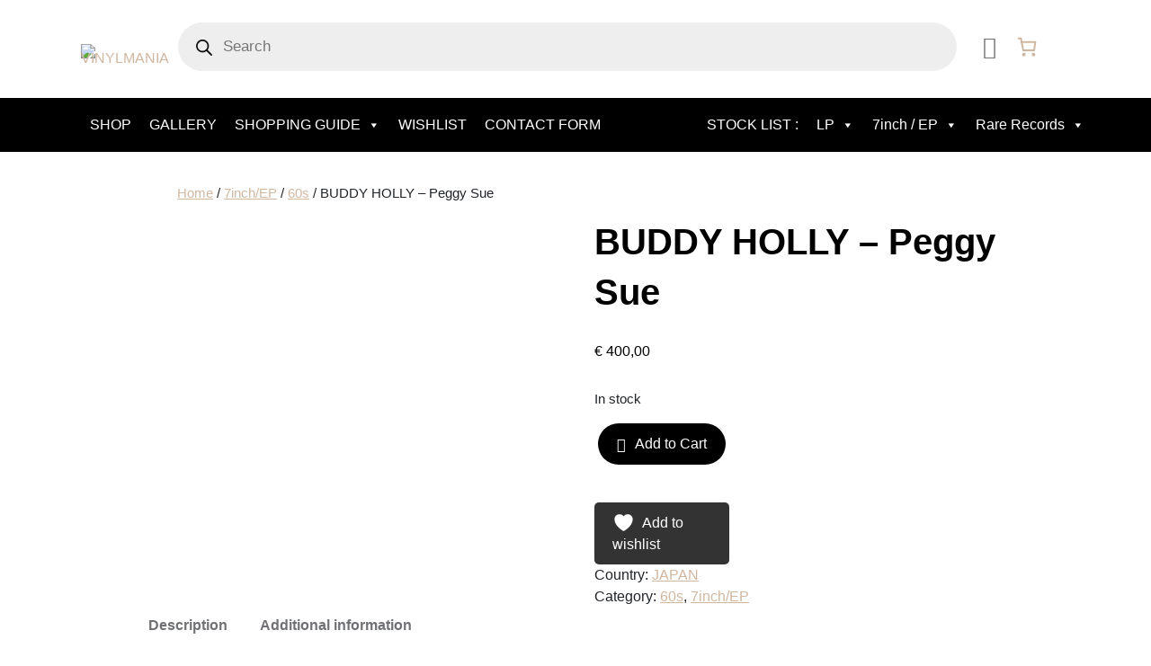

--- FILE ---
content_type: text/html; charset=UTF-8
request_url: https://vinylmania.net/product/buddy-holly-peggy-sue/
body_size: 48579
content:
<!DOCTYPE html>
<html dir="ltr" lang="en-GB" prefix="og: https://ogp.me/ns#">
<head>
	<meta charset="UTF-8" />
					<script>document.documentElement.className = document.documentElement.className + ' yes-js js_active js'</script>
			<meta name="viewport" content="width=device-width, initial-scale=1" />
	<style>img:is([sizes="auto" i], [sizes^="auto," i]) { contain-intrinsic-size: 3000px 1500px }</style>
	
		<!-- All in One SEO 4.9.3 - aioseo.com -->
		<title>BUDDY HOLLY – Peggy Sue - VINYLMANIA</title>
	<meta name="description" content="VINYLMANIA BUDDY HOLLY – Peggy Sue" />
	<meta name="robots" content="max-image-preview:large" />
	<link rel="canonical" href="https://vinylmania.net/product/buddy-holly-peggy-sue/" />
	<meta name="generator" content="All in One SEO (AIOSEO) 4.9.3" />
		<meta property="og:locale" content="en_GB" />
		<meta property="og:site_name" content="VINYLMANIA - Rare Used Vinyl Online Store - Specialize in 45&#039;s with picture sleeves from all over the world" />
		<meta property="og:type" content="article" />
		<meta property="og:title" content="BUDDY HOLLY – Peggy Sue - VINYLMANIA" />
		<meta property="og:description" content="VINYLMANIA BUDDY HOLLY – Peggy Sue" />
		<meta property="og:url" content="https://vinylmania.net/product/buddy-holly-peggy-sue/" />
		<meta property="og:image" content="https://vinylmania.net/2024/wp-content/uploads/2024/05/logo2024.png" />
		<meta property="og:image:secure_url" content="https://vinylmania.net/2024/wp-content/uploads/2024/05/logo2024.png" />
		<meta property="article:published_time" content="2024-07-28T14:24:05+00:00" />
		<meta property="article:modified_time" content="2025-07-28T14:26:58+00:00" />
		<meta name="twitter:card" content="summary_large_image" />
		<meta name="twitter:title" content="BUDDY HOLLY – Peggy Sue - VINYLMANIA" />
		<meta name="twitter:description" content="VINYLMANIA BUDDY HOLLY – Peggy Sue" />
		<meta name="twitter:image" content="https://vinylmania.net/2024/wp-content/uploads/2024/05/logo2024.png" />
		<script type="application/ld+json" class="aioseo-schema">
			{"@context":"https:\/\/schema.org","@graph":[{"@type":"BreadcrumbList","@id":"https:\/\/vinylmania.net\/product\/buddy-holly-peggy-sue\/#breadcrumblist","itemListElement":[{"@type":"ListItem","@id":"https:\/\/vinylmania.net#listItem","position":1,"name":"Home","item":"https:\/\/vinylmania.net","nextItem":{"@type":"ListItem","@id":"https:\/\/vinylmania.net\/shop\/#listItem","name":"Shop"}},{"@type":"ListItem","@id":"https:\/\/vinylmania.net\/shop\/#listItem","position":2,"name":"Shop","item":"https:\/\/vinylmania.net\/shop\/","nextItem":{"@type":"ListItem","@id":"https:\/\/vinylmania.net\/product-category\/7inch-ep\/#listItem","name":"7inch\/EP"},"previousItem":{"@type":"ListItem","@id":"https:\/\/vinylmania.net#listItem","name":"Home"}},{"@type":"ListItem","@id":"https:\/\/vinylmania.net\/product-category\/7inch-ep\/#listItem","position":3,"name":"7inch\/EP","item":"https:\/\/vinylmania.net\/product-category\/7inch-ep\/","nextItem":{"@type":"ListItem","@id":"https:\/\/vinylmania.net\/product-category\/7inch-ep\/60s\/#listItem","name":"60s"},"previousItem":{"@type":"ListItem","@id":"https:\/\/vinylmania.net\/shop\/#listItem","name":"Shop"}},{"@type":"ListItem","@id":"https:\/\/vinylmania.net\/product-category\/7inch-ep\/60s\/#listItem","position":4,"name":"60s","item":"https:\/\/vinylmania.net\/product-category\/7inch-ep\/60s\/","nextItem":{"@type":"ListItem","@id":"https:\/\/vinylmania.net\/product\/buddy-holly-peggy-sue\/#listItem","name":"BUDDY HOLLY &#8211; Peggy Sue"},"previousItem":{"@type":"ListItem","@id":"https:\/\/vinylmania.net\/product-category\/7inch-ep\/#listItem","name":"7inch\/EP"}},{"@type":"ListItem","@id":"https:\/\/vinylmania.net\/product\/buddy-holly-peggy-sue\/#listItem","position":5,"name":"BUDDY HOLLY &#8211; Peggy Sue","previousItem":{"@type":"ListItem","@id":"https:\/\/vinylmania.net\/product-category\/7inch-ep\/60s\/#listItem","name":"60s"}}]},{"@type":"ItemPage","@id":"https:\/\/vinylmania.net\/product\/buddy-holly-peggy-sue\/#itempage","url":"https:\/\/vinylmania.net\/product\/buddy-holly-peggy-sue\/","name":"BUDDY HOLLY \u2013 Peggy Sue - VINYLMANIA","description":"VINYLMANIA BUDDY HOLLY \u2013 Peggy Sue","inLanguage":"en-GB","isPartOf":{"@id":"https:\/\/vinylmania.net\/#website"},"breadcrumb":{"@id":"https:\/\/vinylmania.net\/product\/buddy-holly-peggy-sue\/#breadcrumblist"},"image":{"@type":"ImageObject","url":"https:\/\/vinylmania.net\/2024\/wp-content\/uploads\/2025\/07\/P2060128.jpg","@id":"https:\/\/vinylmania.net\/product\/buddy-holly-peggy-sue\/#mainImage","width":900,"height":900},"primaryImageOfPage":{"@id":"https:\/\/vinylmania.net\/product\/buddy-holly-peggy-sue\/#mainImage"},"datePublished":"2024-07-28T16:24:05+02:00","dateModified":"2025-07-28T16:26:58+02:00"},{"@type":"Organization","@id":"https:\/\/vinylmania.net\/#organization","name":"VINYLMANIA","description":"Rare Used Vinyl Online Store - Specialize in 45's with picture sleeves from all over the world","url":"https:\/\/vinylmania.net\/","logo":{"@type":"ImageObject","url":"https:\/\/vinylmania.net\/2024\/wp-content\/uploads\/2024\/05\/logo2024.png","@id":"https:\/\/vinylmania.net\/product\/buddy-holly-peggy-sue\/#organizationLogo","width":214,"height":41},"image":{"@id":"https:\/\/vinylmania.net\/product\/buddy-holly-peggy-sue\/#organizationLogo"}},{"@type":"WebSite","@id":"https:\/\/vinylmania.net\/#website","url":"https:\/\/vinylmania.net\/","name":"VINYLMANIA","description":"Rare Used Vinyl Online Store - Specialize in 45's with picture sleeves from all over the world","inLanguage":"en-GB","publisher":{"@id":"https:\/\/vinylmania.net\/#organization"}}]}
		</script>
		<!-- All in One SEO -->


<link rel='dns-prefetch' href='//cdnjs.cloudflare.com' />
<link rel="alternate" type="application/rss+xml" title="VINYLMANIA &raquo; Feed" href="https://vinylmania.net/feed/" />
<link rel="alternate" type="application/rss+xml" title="VINYLMANIA &raquo; Comments Feed" href="https://vinylmania.net/comments/feed/" />
<script>
window._wpemojiSettings = {"baseUrl":"https:\/\/s.w.org\/images\/core\/emoji\/16.0.1\/72x72\/","ext":".png","svgUrl":"https:\/\/s.w.org\/images\/core\/emoji\/16.0.1\/svg\/","svgExt":".svg","source":{"concatemoji":"https:\/\/vinylmania.net\/2024\/wp-includes\/js\/wp-emoji-release.min.js?ver=6.8.3"}};
/*! This file is auto-generated */
!function(s,n){var o,i,e;function c(e){try{var t={supportTests:e,timestamp:(new Date).valueOf()};sessionStorage.setItem(o,JSON.stringify(t))}catch(e){}}function p(e,t,n){e.clearRect(0,0,e.canvas.width,e.canvas.height),e.fillText(t,0,0);var t=new Uint32Array(e.getImageData(0,0,e.canvas.width,e.canvas.height).data),a=(e.clearRect(0,0,e.canvas.width,e.canvas.height),e.fillText(n,0,0),new Uint32Array(e.getImageData(0,0,e.canvas.width,e.canvas.height).data));return t.every(function(e,t){return e===a[t]})}function u(e,t){e.clearRect(0,0,e.canvas.width,e.canvas.height),e.fillText(t,0,0);for(var n=e.getImageData(16,16,1,1),a=0;a<n.data.length;a++)if(0!==n.data[a])return!1;return!0}function f(e,t,n,a){switch(t){case"flag":return n(e,"\ud83c\udff3\ufe0f\u200d\u26a7\ufe0f","\ud83c\udff3\ufe0f\u200b\u26a7\ufe0f")?!1:!n(e,"\ud83c\udde8\ud83c\uddf6","\ud83c\udde8\u200b\ud83c\uddf6")&&!n(e,"\ud83c\udff4\udb40\udc67\udb40\udc62\udb40\udc65\udb40\udc6e\udb40\udc67\udb40\udc7f","\ud83c\udff4\u200b\udb40\udc67\u200b\udb40\udc62\u200b\udb40\udc65\u200b\udb40\udc6e\u200b\udb40\udc67\u200b\udb40\udc7f");case"emoji":return!a(e,"\ud83e\udedf")}return!1}function g(e,t,n,a){var r="undefined"!=typeof WorkerGlobalScope&&self instanceof WorkerGlobalScope?new OffscreenCanvas(300,150):s.createElement("canvas"),o=r.getContext("2d",{willReadFrequently:!0}),i=(o.textBaseline="top",o.font="600 32px Arial",{});return e.forEach(function(e){i[e]=t(o,e,n,a)}),i}function t(e){var t=s.createElement("script");t.src=e,t.defer=!0,s.head.appendChild(t)}"undefined"!=typeof Promise&&(o="wpEmojiSettingsSupports",i=["flag","emoji"],n.supports={everything:!0,everythingExceptFlag:!0},e=new Promise(function(e){s.addEventListener("DOMContentLoaded",e,{once:!0})}),new Promise(function(t){var n=function(){try{var e=JSON.parse(sessionStorage.getItem(o));if("object"==typeof e&&"number"==typeof e.timestamp&&(new Date).valueOf()<e.timestamp+604800&&"object"==typeof e.supportTests)return e.supportTests}catch(e){}return null}();if(!n){if("undefined"!=typeof Worker&&"undefined"!=typeof OffscreenCanvas&&"undefined"!=typeof URL&&URL.createObjectURL&&"undefined"!=typeof Blob)try{var e="postMessage("+g.toString()+"("+[JSON.stringify(i),f.toString(),p.toString(),u.toString()].join(",")+"));",a=new Blob([e],{type:"text/javascript"}),r=new Worker(URL.createObjectURL(a),{name:"wpTestEmojiSupports"});return void(r.onmessage=function(e){c(n=e.data),r.terminate(),t(n)})}catch(e){}c(n=g(i,f,p,u))}t(n)}).then(function(e){for(var t in e)n.supports[t]=e[t],n.supports.everything=n.supports.everything&&n.supports[t],"flag"!==t&&(n.supports.everythingExceptFlag=n.supports.everythingExceptFlag&&n.supports[t]);n.supports.everythingExceptFlag=n.supports.everythingExceptFlag&&!n.supports.flag,n.DOMReady=!1,n.readyCallback=function(){n.DOMReady=!0}}).then(function(){return e}).then(function(){var e;n.supports.everything||(n.readyCallback(),(e=n.source||{}).concatemoji?t(e.concatemoji):e.wpemoji&&e.twemoji&&(t(e.twemoji),t(e.wpemoji)))}))}((window,document),window._wpemojiSettings);
</script>
<link rel='stylesheet' id='iepa-fancybox-css-css' href='https://vinylmania.net/2024/wp-content/plugins/ibtana-ecommerce-product-addons/dist/css/fancybox.css?ver=0.4.7.5' media='all' />
<link rel='stylesheet' id='iepa-front-css-css' href='https://vinylmania.net/2024/wp-content/plugins/ibtana-ecommerce-product-addons/dist/css/gallery-slider.css?ver=0.4.7.5' media='all' />
<link rel='stylesheet' id='jquery-selectBox-css' href='https://vinylmania.net/2024/wp-content/plugins/yith-woocommerce-wishlist/assets/css/jquery.selectBox.css?ver=1.2.0' media='all' />
<link rel='stylesheet' id='woocommerce_prettyPhoto_css-css' href='//vinylmania.net/2024/wp-content/plugins/woocommerce/assets/css/prettyPhoto.css?ver=3.1.6' media='all' />
<link rel='stylesheet' id='yith-wcwl-main-css' href='https://vinylmania.net/2024/wp-content/plugins/yith-woocommerce-wishlist/assets/css/style.css?ver=4.12.0' media='all' />
<style id='yith-wcwl-main-inline-css'>
 :root { --add-to-wishlist-icon-color: rgb(255,255,255); --added-to-wishlist-icon-color: rgb(252,2,2); --color-add-to-wishlist-background: #333333; --color-add-to-wishlist-text: #FFFFFF; --color-add-to-wishlist-border: #333333; --color-add-to-wishlist-background-hover: #333333; --color-add-to-wishlist-text-hover: #FFFFFF; --color-add-to-wishlist-border-hover: #333333; --rounded-corners-radius: 5px; --color-add-to-cart-background: #333333; --color-add-to-cart-text: #FFFFFF; --color-add-to-cart-border: #333333; --color-add-to-cart-background-hover: #4F4F4F; --color-add-to-cart-text-hover: #FFFFFF; --color-add-to-cart-border-hover: #4F4F4F; --add-to-cart-rounded-corners-radius: 16px; --color-button-style-1-background: #333333; --color-button-style-1-text: #FFFFFF; --color-button-style-1-border: #333333; --color-button-style-1-background-hover: #4F4F4F; --color-button-style-1-text-hover: #FFFFFF; --color-button-style-1-border-hover: #4F4F4F; --color-button-style-2-background: #333333; --color-button-style-2-text: #FFFFFF; --color-button-style-2-border: #333333; --color-button-style-2-background-hover: #4F4F4F; --color-button-style-2-text-hover: #FFFFFF; --color-button-style-2-border-hover: #4F4F4F; --color-wishlist-table-background: #FFFFFF; --color-wishlist-table-text: #6d6c6c; --color-wishlist-table-border: #FFFFFF; --color-headers-background: #F4F4F4; --color-share-button-color: #FFFFFF; --color-share-button-color-hover: #FFFFFF; --color-fb-button-background: #39599E; --color-fb-button-background-hover: #595A5A; --color-tw-button-background: #45AFE2; --color-tw-button-background-hover: #595A5A; --color-pr-button-background: #AB2E31; --color-pr-button-background-hover: #595A5A; --color-em-button-background: #FBB102; --color-em-button-background-hover: #595A5A; --color-wa-button-background: #00A901; --color-wa-button-background-hover: #595A5A; --feedback-duration: 3s } 
 :root { --add-to-wishlist-icon-color: rgb(255,255,255); --added-to-wishlist-icon-color: rgb(252,2,2); --color-add-to-wishlist-background: #333333; --color-add-to-wishlist-text: #FFFFFF; --color-add-to-wishlist-border: #333333; --color-add-to-wishlist-background-hover: #333333; --color-add-to-wishlist-text-hover: #FFFFFF; --color-add-to-wishlist-border-hover: #333333; --rounded-corners-radius: 5px; --color-add-to-cart-background: #333333; --color-add-to-cart-text: #FFFFFF; --color-add-to-cart-border: #333333; --color-add-to-cart-background-hover: #4F4F4F; --color-add-to-cart-text-hover: #FFFFFF; --color-add-to-cart-border-hover: #4F4F4F; --add-to-cart-rounded-corners-radius: 16px; --color-button-style-1-background: #333333; --color-button-style-1-text: #FFFFFF; --color-button-style-1-border: #333333; --color-button-style-1-background-hover: #4F4F4F; --color-button-style-1-text-hover: #FFFFFF; --color-button-style-1-border-hover: #4F4F4F; --color-button-style-2-background: #333333; --color-button-style-2-text: #FFFFFF; --color-button-style-2-border: #333333; --color-button-style-2-background-hover: #4F4F4F; --color-button-style-2-text-hover: #FFFFFF; --color-button-style-2-border-hover: #4F4F4F; --color-wishlist-table-background: #FFFFFF; --color-wishlist-table-text: #6d6c6c; --color-wishlist-table-border: #FFFFFF; --color-headers-background: #F4F4F4; --color-share-button-color: #FFFFFF; --color-share-button-color-hover: #FFFFFF; --color-fb-button-background: #39599E; --color-fb-button-background-hover: #595A5A; --color-tw-button-background: #45AFE2; --color-tw-button-background-hover: #595A5A; --color-pr-button-background: #AB2E31; --color-pr-button-background-hover: #595A5A; --color-em-button-background: #FBB102; --color-em-button-background-hover: #595A5A; --color-wa-button-background: #00A901; --color-wa-button-background-hover: #595A5A; --feedback-duration: 3s } 
 :root { --add-to-wishlist-icon-color: rgb(255,255,255); --added-to-wishlist-icon-color: rgb(252,2,2); --color-add-to-wishlist-background: #333333; --color-add-to-wishlist-text: #FFFFFF; --color-add-to-wishlist-border: #333333; --color-add-to-wishlist-background-hover: #333333; --color-add-to-wishlist-text-hover: #FFFFFF; --color-add-to-wishlist-border-hover: #333333; --rounded-corners-radius: 5px; --color-add-to-cart-background: #333333; --color-add-to-cart-text: #FFFFFF; --color-add-to-cart-border: #333333; --color-add-to-cart-background-hover: #4F4F4F; --color-add-to-cart-text-hover: #FFFFFF; --color-add-to-cart-border-hover: #4F4F4F; --add-to-cart-rounded-corners-radius: 16px; --color-button-style-1-background: #333333; --color-button-style-1-text: #FFFFFF; --color-button-style-1-border: #333333; --color-button-style-1-background-hover: #4F4F4F; --color-button-style-1-text-hover: #FFFFFF; --color-button-style-1-border-hover: #4F4F4F; --color-button-style-2-background: #333333; --color-button-style-2-text: #FFFFFF; --color-button-style-2-border: #333333; --color-button-style-2-background-hover: #4F4F4F; --color-button-style-2-text-hover: #FFFFFF; --color-button-style-2-border-hover: #4F4F4F; --color-wishlist-table-background: #FFFFFF; --color-wishlist-table-text: #6d6c6c; --color-wishlist-table-border: #FFFFFF; --color-headers-background: #F4F4F4; --color-share-button-color: #FFFFFF; --color-share-button-color-hover: #FFFFFF; --color-fb-button-background: #39599E; --color-fb-button-background-hover: #595A5A; --color-tw-button-background: #45AFE2; --color-tw-button-background-hover: #595A5A; --color-pr-button-background: #AB2E31; --color-pr-button-background-hover: #595A5A; --color-em-button-background: #FBB102; --color-em-button-background-hover: #595A5A; --color-wa-button-background: #00A901; --color-wa-button-background-hover: #595A5A; --feedback-duration: 3s } 
</style>
<style id='wp-block-site-logo-inline-css'>
.wp-block-site-logo{box-sizing:border-box;line-height:0}.wp-block-site-logo a{display:inline-block;line-height:0}.wp-block-site-logo.is-default-size img{height:auto;width:120px}.wp-block-site-logo img{height:auto;max-width:100%}.wp-block-site-logo a,.wp-block-site-logo img{border-radius:inherit}.wp-block-site-logo.aligncenter{margin-left:auto;margin-right:auto;text-align:center}:root :where(.wp-block-site-logo.is-style-rounded){border-radius:9999px}
</style>
<style id='wp-block-group-inline-css'>
.wp-block-group{box-sizing:border-box}:where(.wp-block-group.wp-block-group-is-layout-constrained){position:relative}
</style>
<style id='wp-block-group-theme-inline-css'>
:where(.wp-block-group.has-background){padding:1.25em 2.375em}
</style>
<style id='wp-block-paragraph-inline-css'>
.is-small-text{font-size:.875em}.is-regular-text{font-size:1em}.is-large-text{font-size:2.25em}.is-larger-text{font-size:3em}.has-drop-cap:not(:focus):first-letter{float:left;font-size:8.4em;font-style:normal;font-weight:100;line-height:.68;margin:.05em .1em 0 0;text-transform:uppercase}body.rtl .has-drop-cap:not(:focus):first-letter{float:none;margin-left:.1em}p.has-drop-cap.has-background{overflow:hidden}:root :where(p.has-background){padding:1.25em 2.375em}:where(p.has-text-color:not(.has-link-color)) a{color:inherit}p.has-text-align-left[style*="writing-mode:vertical-lr"],p.has-text-align-right[style*="writing-mode:vertical-rl"]{rotate:180deg}
</style>
<link rel='stylesheet' id='wc-blocks-style-css' href='https://vinylmania.net/2024/wp-content/plugins/woocommerce/assets/client/blocks/wc-blocks.css?ver=wc-10.4.3' media='all' />
<style id='wc-blocks-style-inline-css'>
:root{--drawer-width: 480px}
</style>
<link rel='stylesheet' id='wc-blocks-style-mini-cart-contents-css' href='https://vinylmania.net/2024/wp-content/plugins/woocommerce/assets/client/blocks/mini-cart-contents.css?ver=wc-10.4.3' media='all' />
<link rel='stylesheet' id='wc-blocks-packages-style-css' href='https://vinylmania.net/2024/wp-content/plugins/woocommerce/assets/client/blocks/packages-style.css?ver=wc-10.4.3' media='all' />
<link rel='stylesheet' id='wc-blocks-style-mini-cart-css' href='https://vinylmania.net/2024/wp-content/plugins/woocommerce/assets/client/blocks/mini-cart.css?ver=wc-10.4.3' media='all' />
<link rel='stylesheet' id='wc-blocks-style-customer-account-css' href='https://vinylmania.net/2024/wp-content/plugins/woocommerce/assets/client/blocks/customer-account.css?ver=wc-10.4.3' media='all' />
<link rel='stylesheet' id='wc-blocks-style-cart-link-css' href='https://vinylmania.net/2024/wp-content/plugins/woocommerce/assets/client/blocks/cart-link.css?ver=wc-10.4.3' media='all' />
<style id='wp-block-columns-inline-css'>
.wp-block-columns{align-items:normal!important;box-sizing:border-box;display:flex;flex-wrap:wrap!important}@media (min-width:782px){.wp-block-columns{flex-wrap:nowrap!important}}.wp-block-columns.are-vertically-aligned-top{align-items:flex-start}.wp-block-columns.are-vertically-aligned-center{align-items:center}.wp-block-columns.are-vertically-aligned-bottom{align-items:flex-end}@media (max-width:781px){.wp-block-columns:not(.is-not-stacked-on-mobile)>.wp-block-column{flex-basis:100%!important}}@media (min-width:782px){.wp-block-columns:not(.is-not-stacked-on-mobile)>.wp-block-column{flex-basis:0;flex-grow:1}.wp-block-columns:not(.is-not-stacked-on-mobile)>.wp-block-column[style*=flex-basis]{flex-grow:0}}.wp-block-columns.is-not-stacked-on-mobile{flex-wrap:nowrap!important}.wp-block-columns.is-not-stacked-on-mobile>.wp-block-column{flex-basis:0;flex-grow:1}.wp-block-columns.is-not-stacked-on-mobile>.wp-block-column[style*=flex-basis]{flex-grow:0}:where(.wp-block-columns){margin-bottom:1.75em}:where(.wp-block-columns.has-background){padding:1.25em 2.375em}.wp-block-column{flex-grow:1;min-width:0;overflow-wrap:break-word;word-break:break-word}.wp-block-column.is-vertically-aligned-top{align-self:flex-start}.wp-block-column.is-vertically-aligned-center{align-self:center}.wp-block-column.is-vertically-aligned-bottom{align-self:flex-end}.wp-block-column.is-vertically-aligned-stretch{align-self:stretch}.wp-block-column.is-vertically-aligned-bottom,.wp-block-column.is-vertically-aligned-center,.wp-block-column.is-vertically-aligned-top{width:100%}
</style>
<style id='wp-block-template-part-theme-inline-css'>
:root :where(.wp-block-template-part.has-background){margin-bottom:0;margin-top:0;padding:1.25em 2.375em}
</style>
<style id='wp-block-spacer-inline-css'>
.wp-block-spacer{clear:both}
</style>
<link rel='stylesheet' id='wc-blocks-style-breadcrumbs-css' href='https://vinylmania.net/2024/wp-content/plugins/woocommerce/assets/client/blocks/breadcrumbs.css?ver=wc-10.4.3' media='all' />
<link rel='stylesheet' id='wc-blocks-style-store-notices-css' href='https://vinylmania.net/2024/wp-content/plugins/woocommerce/assets/client/blocks/store-notices.css?ver=wc-10.4.3' media='all' />
<link rel='stylesheet' id='wc-blocks-style-product-image-gallery-css' href='https://vinylmania.net/2024/wp-content/plugins/woocommerce/assets/client/blocks/product-image-gallery.css?ver=wc-10.4.3' media='all' />
<style id='wp-block-post-title-inline-css'>
.wp-block-post-title{box-sizing:border-box;word-break:break-word}.wp-block-post-title :where(a){display:inline-block;font-family:inherit;font-size:inherit;font-style:inherit;font-weight:inherit;letter-spacing:inherit;line-height:inherit;text-decoration:inherit}
</style>
<link rel='stylesheet' id='wc-blocks-style-product-rating-css' href='https://vinylmania.net/2024/wp-content/plugins/woocommerce/assets/client/blocks/product-rating.css?ver=wc-10.4.3' media='all' />
<style id='woocommerce-product-price-style-inline-css'>
@keyframes wc-skeleton-shimmer{to{transform:translateX(100%)}}.wc-block-components-product-price--align-left{display:block;text-align:left}.wc-block-components-product-price--align-center{display:block;text-align:center}.wc-block-components-product-price--align-right{display:block;text-align:right}.wc-block-components-product-price{display:block}.wc-block-components-product-price[hidden]{display:none}.wc-block-components-product-price .wc-block-all-products .wc-block-components-product-price{margin-bottom:12px}.wc-block-components-product-price ins{text-decoration:none}.wc-block-components-product-price .woocommerce-Price-amount{white-space:nowrap}.wc-block-components-product-price__value.is-discounted{margin-left:.5em}.is-loading .wc-block-components-product-price:before{background-color:currentColor!important;border:0!important;border-radius:.25rem;box-shadow:none;color:currentColor!important;content:".";display:block;display:inline-block;line-height:1;max-width:100%!important;opacity:.15;outline:0!important;overflow:hidden!important;pointer-events:none;position:relative!important;width:100%;width:5em;z-index:1}.is-loading .wc-block-components-product-price:before>*{visibility:hidden}.is-loading .wc-block-components-product-price:before:after{animation:loading__animation 1.5s ease-in-out infinite;background-image:linear-gradient(90deg,currentColor,hsla(0,0%,96%,.302),currentColor);background-repeat:no-repeat;content:" ";display:block;height:100%;left:0;position:absolute;right:0;top:0;transform:translateX(-100%)}@keyframes loading__animation{to{transform:translateX(100%)}}@media screen and (prefers-reduced-motion:reduce){.is-loading .wc-block-components-product-price:before{animation:none}}

</style>
<style id='wp-block-post-excerpt-inline-css'>
:where(.wp-block-post-excerpt){box-sizing:border-box;margin-bottom:var(--wp--style--block-gap);margin-top:var(--wp--style--block-gap)}.wp-block-post-excerpt__excerpt{margin-bottom:0;margin-top:0}.wp-block-post-excerpt__more-text{margin-bottom:0;margin-top:var(--wp--style--block-gap)}.wp-block-post-excerpt__more-link{display:inline-block}
</style>
<link rel='stylesheet' id='woocommerce-add-to-cart-form-style-css' href='https://vinylmania.net/2024/wp-content/plugins/woocommerce/assets/client/blocks/woocommerce/add-to-cart-form-style.css?ver=6.8.3' media='all' />
<style id='wp-block-post-terms-inline-css'>
.wp-block-post-terms{box-sizing:border-box}.wp-block-post-terms .wp-block-post-terms__separator{white-space:pre-wrap}
</style>
<link rel='stylesheet' id='wc-blocks-style-product-details-css' href='https://vinylmania.net/2024/wp-content/plugins/woocommerce/assets/client/blocks/product-details.css?ver=wc-10.4.3' media='all' />
<style id='wp-block-image-inline-css'>
.wp-block-image>a,.wp-block-image>figure>a{display:inline-block}.wp-block-image img{box-sizing:border-box;height:auto;max-width:100%;vertical-align:bottom}@media not (prefers-reduced-motion){.wp-block-image img.hide{visibility:hidden}.wp-block-image img.show{animation:show-content-image .4s}}.wp-block-image[style*=border-radius] img,.wp-block-image[style*=border-radius]>a{border-radius:inherit}.wp-block-image.has-custom-border img{box-sizing:border-box}.wp-block-image.aligncenter{text-align:center}.wp-block-image.alignfull>a,.wp-block-image.alignwide>a{width:100%}.wp-block-image.alignfull img,.wp-block-image.alignwide img{height:auto;width:100%}.wp-block-image .aligncenter,.wp-block-image .alignleft,.wp-block-image .alignright,.wp-block-image.aligncenter,.wp-block-image.alignleft,.wp-block-image.alignright{display:table}.wp-block-image .aligncenter>figcaption,.wp-block-image .alignleft>figcaption,.wp-block-image .alignright>figcaption,.wp-block-image.aligncenter>figcaption,.wp-block-image.alignleft>figcaption,.wp-block-image.alignright>figcaption{caption-side:bottom;display:table-caption}.wp-block-image .alignleft{float:left;margin:.5em 1em .5em 0}.wp-block-image .alignright{float:right;margin:.5em 0 .5em 1em}.wp-block-image .aligncenter{margin-left:auto;margin-right:auto}.wp-block-image :where(figcaption){margin-bottom:1em;margin-top:.5em}.wp-block-image.is-style-circle-mask img{border-radius:9999px}@supports ((-webkit-mask-image:none) or (mask-image:none)) or (-webkit-mask-image:none){.wp-block-image.is-style-circle-mask img{border-radius:0;-webkit-mask-image:url('data:image/svg+xml;utf8,<svg viewBox="0 0 100 100" xmlns="http://www.w3.org/2000/svg"><circle cx="50" cy="50" r="50"/></svg>');mask-image:url('data:image/svg+xml;utf8,<svg viewBox="0 0 100 100" xmlns="http://www.w3.org/2000/svg"><circle cx="50" cy="50" r="50"/></svg>');mask-mode:alpha;-webkit-mask-position:center;mask-position:center;-webkit-mask-repeat:no-repeat;mask-repeat:no-repeat;-webkit-mask-size:contain;mask-size:contain}}:root :where(.wp-block-image.is-style-rounded img,.wp-block-image .is-style-rounded img){border-radius:9999px}.wp-block-image figure{margin:0}.wp-lightbox-container{display:flex;flex-direction:column;position:relative}.wp-lightbox-container img{cursor:zoom-in}.wp-lightbox-container img:hover+button{opacity:1}.wp-lightbox-container button{align-items:center;-webkit-backdrop-filter:blur(16px) saturate(180%);backdrop-filter:blur(16px) saturate(180%);background-color:#5a5a5a40;border:none;border-radius:4px;cursor:zoom-in;display:flex;height:20px;justify-content:center;opacity:0;padding:0;position:absolute;right:16px;text-align:center;top:16px;width:20px;z-index:100}@media not (prefers-reduced-motion){.wp-lightbox-container button{transition:opacity .2s ease}}.wp-lightbox-container button:focus-visible{outline:3px auto #5a5a5a40;outline:3px auto -webkit-focus-ring-color;outline-offset:3px}.wp-lightbox-container button:hover{cursor:pointer;opacity:1}.wp-lightbox-container button:focus{opacity:1}.wp-lightbox-container button:focus,.wp-lightbox-container button:hover,.wp-lightbox-container button:not(:hover):not(:active):not(.has-background){background-color:#5a5a5a40;border:none}.wp-lightbox-overlay{box-sizing:border-box;cursor:zoom-out;height:100vh;left:0;overflow:hidden;position:fixed;top:0;visibility:hidden;width:100%;z-index:100000}.wp-lightbox-overlay .close-button{align-items:center;cursor:pointer;display:flex;justify-content:center;min-height:40px;min-width:40px;padding:0;position:absolute;right:calc(env(safe-area-inset-right) + 16px);top:calc(env(safe-area-inset-top) + 16px);z-index:5000000}.wp-lightbox-overlay .close-button:focus,.wp-lightbox-overlay .close-button:hover,.wp-lightbox-overlay .close-button:not(:hover):not(:active):not(.has-background){background:none;border:none}.wp-lightbox-overlay .lightbox-image-container{height:var(--wp--lightbox-container-height);left:50%;overflow:hidden;position:absolute;top:50%;transform:translate(-50%,-50%);transform-origin:top left;width:var(--wp--lightbox-container-width);z-index:9999999999}.wp-lightbox-overlay .wp-block-image{align-items:center;box-sizing:border-box;display:flex;height:100%;justify-content:center;margin:0;position:relative;transform-origin:0 0;width:100%;z-index:3000000}.wp-lightbox-overlay .wp-block-image img{height:var(--wp--lightbox-image-height);min-height:var(--wp--lightbox-image-height);min-width:var(--wp--lightbox-image-width);width:var(--wp--lightbox-image-width)}.wp-lightbox-overlay .wp-block-image figcaption{display:none}.wp-lightbox-overlay button{background:none;border:none}.wp-lightbox-overlay .scrim{background-color:#fff;height:100%;opacity:.9;position:absolute;width:100%;z-index:2000000}.wp-lightbox-overlay.active{visibility:visible}@media not (prefers-reduced-motion){.wp-lightbox-overlay.active{animation:turn-on-visibility .25s both}.wp-lightbox-overlay.active img{animation:turn-on-visibility .35s both}.wp-lightbox-overlay.show-closing-animation:not(.active){animation:turn-off-visibility .35s both}.wp-lightbox-overlay.show-closing-animation:not(.active) img{animation:turn-off-visibility .25s both}.wp-lightbox-overlay.zoom.active{animation:none;opacity:1;visibility:visible}.wp-lightbox-overlay.zoom.active .lightbox-image-container{animation:lightbox-zoom-in .4s}.wp-lightbox-overlay.zoom.active .lightbox-image-container img{animation:none}.wp-lightbox-overlay.zoom.active .scrim{animation:turn-on-visibility .4s forwards}.wp-lightbox-overlay.zoom.show-closing-animation:not(.active){animation:none}.wp-lightbox-overlay.zoom.show-closing-animation:not(.active) .lightbox-image-container{animation:lightbox-zoom-out .4s}.wp-lightbox-overlay.zoom.show-closing-animation:not(.active) .lightbox-image-container img{animation:none}.wp-lightbox-overlay.zoom.show-closing-animation:not(.active) .scrim{animation:turn-off-visibility .4s forwards}}@keyframes show-content-image{0%{visibility:hidden}99%{visibility:hidden}to{visibility:visible}}@keyframes turn-on-visibility{0%{opacity:0}to{opacity:1}}@keyframes turn-off-visibility{0%{opacity:1;visibility:visible}99%{opacity:0;visibility:visible}to{opacity:0;visibility:hidden}}@keyframes lightbox-zoom-in{0%{transform:translate(calc((-100vw + var(--wp--lightbox-scrollbar-width))/2 + var(--wp--lightbox-initial-left-position)),calc(-50vh + var(--wp--lightbox-initial-top-position))) scale(var(--wp--lightbox-scale))}to{transform:translate(-50%,-50%) scale(1)}}@keyframes lightbox-zoom-out{0%{transform:translate(-50%,-50%) scale(1);visibility:visible}99%{visibility:visible}to{transform:translate(calc((-100vw + var(--wp--lightbox-scrollbar-width))/2 + var(--wp--lightbox-initial-left-position)),calc(-50vh + var(--wp--lightbox-initial-top-position))) scale(var(--wp--lightbox-scale));visibility:hidden}}
</style>
<style id='wp-block-image-theme-inline-css'>
:root :where(.wp-block-image figcaption){color:#555;font-size:13px;text-align:center}.is-dark-theme :root :where(.wp-block-image figcaption){color:#ffffffa6}.wp-block-image{margin:0 0 1em}
</style>
<style id='wp-block-heading-inline-css'>
h1.has-background,h2.has-background,h3.has-background,h4.has-background,h5.has-background,h6.has-background{padding:1.25em 2.375em}h1.has-text-align-left[style*=writing-mode]:where([style*=vertical-lr]),h1.has-text-align-right[style*=writing-mode]:where([style*=vertical-rl]),h2.has-text-align-left[style*=writing-mode]:where([style*=vertical-lr]),h2.has-text-align-right[style*=writing-mode]:where([style*=vertical-rl]),h3.has-text-align-left[style*=writing-mode]:where([style*=vertical-lr]),h3.has-text-align-right[style*=writing-mode]:where([style*=vertical-rl]),h4.has-text-align-left[style*=writing-mode]:where([style*=vertical-lr]),h4.has-text-align-right[style*=writing-mode]:where([style*=vertical-rl]),h5.has-text-align-left[style*=writing-mode]:where([style*=vertical-lr]),h5.has-text-align-right[style*=writing-mode]:where([style*=vertical-rl]),h6.has-text-align-left[style*=writing-mode]:where([style*=vertical-lr]),h6.has-text-align-right[style*=writing-mode]:where([style*=vertical-rl]){rotate:180deg}
</style>
<link rel='stylesheet' id='wp-block-social-links-css' href='https://vinylmania.net/2024/wp-includes/blocks/social-links/style.min.css?ver=6.8.3' media='all' />
<style id='wp-emoji-styles-inline-css'>

	img.wp-smiley, img.emoji {
		display: inline !important;
		border: none !important;
		box-shadow: none !important;
		height: 1em !important;
		width: 1em !important;
		margin: 0 0.07em !important;
		vertical-align: -0.1em !important;
		background: none !important;
		padding: 0 !important;
	}
</style>
<style id='wp-block-library-inline-css'>
:root{--wp-admin-theme-color:#007cba;--wp-admin-theme-color--rgb:0,124,186;--wp-admin-theme-color-darker-10:#006ba1;--wp-admin-theme-color-darker-10--rgb:0,107,161;--wp-admin-theme-color-darker-20:#005a87;--wp-admin-theme-color-darker-20--rgb:0,90,135;--wp-admin-border-width-focus:2px;--wp-block-synced-color:#7a00df;--wp-block-synced-color--rgb:122,0,223;--wp-bound-block-color:var(--wp-block-synced-color)}@media (min-resolution:192dpi){:root{--wp-admin-border-width-focus:1.5px}}.wp-element-button{cursor:pointer}:root{--wp--preset--font-size--normal:16px;--wp--preset--font-size--huge:42px}:root .has-very-light-gray-background-color{background-color:#eee}:root .has-very-dark-gray-background-color{background-color:#313131}:root .has-very-light-gray-color{color:#eee}:root .has-very-dark-gray-color{color:#313131}:root .has-vivid-green-cyan-to-vivid-cyan-blue-gradient-background{background:linear-gradient(135deg,#00d084,#0693e3)}:root .has-purple-crush-gradient-background{background:linear-gradient(135deg,#34e2e4,#4721fb 50%,#ab1dfe)}:root .has-hazy-dawn-gradient-background{background:linear-gradient(135deg,#faaca8,#dad0ec)}:root .has-subdued-olive-gradient-background{background:linear-gradient(135deg,#fafae1,#67a671)}:root .has-atomic-cream-gradient-background{background:linear-gradient(135deg,#fdd79a,#004a59)}:root .has-nightshade-gradient-background{background:linear-gradient(135deg,#330968,#31cdcf)}:root .has-midnight-gradient-background{background:linear-gradient(135deg,#020381,#2874fc)}.has-regular-font-size{font-size:1em}.has-larger-font-size{font-size:2.625em}.has-normal-font-size{font-size:var(--wp--preset--font-size--normal)}.has-huge-font-size{font-size:var(--wp--preset--font-size--huge)}.has-text-align-center{text-align:center}.has-text-align-left{text-align:left}.has-text-align-right{text-align:right}#end-resizable-editor-section{display:none}.aligncenter{clear:both}.items-justified-left{justify-content:flex-start}.items-justified-center{justify-content:center}.items-justified-right{justify-content:flex-end}.items-justified-space-between{justify-content:space-between}.screen-reader-text{border:0;clip-path:inset(50%);height:1px;margin:-1px;overflow:hidden;padding:0;position:absolute;width:1px;word-wrap:normal!important}.screen-reader-text:focus{background-color:#ddd;clip-path:none;color:#444;display:block;font-size:1em;height:auto;left:5px;line-height:normal;padding:15px 23px 14px;text-decoration:none;top:5px;width:auto;z-index:100000}html :where(.has-border-color){border-style:solid}html :where([style*=border-top-color]){border-top-style:solid}html :where([style*=border-right-color]){border-right-style:solid}html :where([style*=border-bottom-color]){border-bottom-style:solid}html :where([style*=border-left-color]){border-left-style:solid}html :where([style*=border-width]){border-style:solid}html :where([style*=border-top-width]){border-top-style:solid}html :where([style*=border-right-width]){border-right-style:solid}html :where([style*=border-bottom-width]){border-bottom-style:solid}html :where([style*=border-left-width]){border-left-style:solid}html :where(img[class*=wp-image-]){height:auto;max-width:100%}:where(figure){margin:0 0 1em}html :where(.is-position-sticky){--wp-admin--admin-bar--position-offset:var(--wp-admin--admin-bar--height,0px)}@media screen and (max-width:600px){html :where(.is-position-sticky){--wp-admin--admin-bar--position-offset:0px}}
</style>
<style id='otter-font-awesome-style-inline-css'>
.wp-block-themeisle-blocks-font-awesome-icons{--align: center;--align-tablet: var(--align);--align-mobile: var(--align-tablet);--border-color: inherit;--border-size: unset;--border-radius: 0%;--margin: 5px;--padding: 5px;--font-size: 16px;display:flex;justify-content:var(--align);margin:0}.wp-block-themeisle-blocks-font-awesome-icons .wp-block-themeisle-blocks-font-awesome-icons-container{display:inline-flex;justify-content:center;border:var(--border-size) solid;border-color:var(--border-color);border-radius:var(--border-radius);margin:var(--margin);font-size:var(--font-size);text-align:center;align-items:center;box-sizing:content-box}.wp-block-themeisle-blocks-font-awesome-icons .wp-block-themeisle-blocks-font-awesome-icons-container:not(.nan-padding){width:calc(var(--font-size)*1.5 + var(--padding));height:calc(var(--font-size)*1.5 + var(--padding))}.wp-block-themeisle-blocks-font-awesome-icons .wp-block-themeisle-blocks-font-awesome-icons-container:not(.nan-padding) i{font-size:var(--font-size)}.wp-block-themeisle-blocks-font-awesome-icons .wp-block-themeisle-blocks-font-awesome-icons-container.nan-padding{padding:var(--padding);aspect-ratio:1}.wp-block-themeisle-blocks-font-awesome-icons .wp-block-themeisle-blocks-font-awesome-icons-container.nan-padding i{font-size:calc(var(--font-size)/1.25);width:var(--font-size)}.wp-block-themeisle-blocks-font-awesome-icons .wp-block-themeisle-blocks-font-awesome-icons-container svg{width:var(--font-size);height:var(--font-size);fill:currentColor}@media(max-width: 960px){.wp-block-themeisle-blocks-font-awesome-icons{justify-content:var(--align-tablet)}}@media(max-width: 600px){.wp-block-themeisle-blocks-font-awesome-icons{justify-content:var(--align-mobile)}}/*# sourceMappingURL=style.css.map */

</style>
<style id='global-styles-inline-css'>
:root{--wp--preset--aspect-ratio--square: 1;--wp--preset--aspect-ratio--4-3: 4/3;--wp--preset--aspect-ratio--3-4: 3/4;--wp--preset--aspect-ratio--3-2: 3/2;--wp--preset--aspect-ratio--2-3: 2/3;--wp--preset--aspect-ratio--16-9: 16/9;--wp--preset--aspect-ratio--9-16: 9/16;--wp--preset--color--black: #000000;--wp--preset--color--cyan-bluish-gray: #abb8c3;--wp--preset--color--white: #ffffff;--wp--preset--color--pale-pink: #f78da7;--wp--preset--color--vivid-red: #cf2e2e;--wp--preset--color--luminous-vivid-orange: #ff6900;--wp--preset--color--luminous-vivid-amber: #fcb900;--wp--preset--color--light-green-cyan: #7bdcb5;--wp--preset--color--vivid-green-cyan: #00d084;--wp--preset--color--pale-cyan-blue: #8ed1fc;--wp--preset--color--vivid-cyan-blue: #0693e3;--wp--preset--color--vivid-purple: #9b51e0;--wp--preset--color--primary: #d1b7a0;--wp--preset--color--secondary: #e4e1dc;--wp--preset--color--tertiary: #1D1D1D;--wp--preset--color--light-shade: #d1b7a054;--wp--preset--color--foreground: #000;--wp--preset--color--background: #fff;--wp--preset--gradient--vivid-cyan-blue-to-vivid-purple: linear-gradient(135deg,rgba(6,147,227,1) 0%,rgb(155,81,224) 100%);--wp--preset--gradient--light-green-cyan-to-vivid-green-cyan: linear-gradient(135deg,rgb(122,220,180) 0%,rgb(0,208,130) 100%);--wp--preset--gradient--luminous-vivid-amber-to-luminous-vivid-orange: linear-gradient(135deg,rgba(252,185,0,1) 0%,rgba(255,105,0,1) 100%);--wp--preset--gradient--luminous-vivid-orange-to-vivid-red: linear-gradient(135deg,rgba(255,105,0,1) 0%,rgb(207,46,46) 100%);--wp--preset--gradient--very-light-gray-to-cyan-bluish-gray: linear-gradient(135deg,rgb(238,238,238) 0%,rgb(169,184,195) 100%);--wp--preset--gradient--cool-to-warm-spectrum: linear-gradient(135deg,rgb(74,234,220) 0%,rgb(151,120,209) 20%,rgb(207,42,186) 40%,rgb(238,44,130) 60%,rgb(251,105,98) 80%,rgb(254,248,76) 100%);--wp--preset--gradient--blush-light-purple: linear-gradient(135deg,rgb(255,206,236) 0%,rgb(152,150,240) 100%);--wp--preset--gradient--blush-bordeaux: linear-gradient(135deg,rgb(254,205,165) 0%,rgb(254,45,45) 50%,rgb(107,0,62) 100%);--wp--preset--gradient--luminous-dusk: linear-gradient(135deg,rgb(255,203,112) 0%,rgb(199,81,192) 50%,rgb(65,88,208) 100%);--wp--preset--gradient--pale-ocean: linear-gradient(135deg,rgb(255,245,203) 0%,rgb(182,227,212) 50%,rgb(51,167,181) 100%);--wp--preset--gradient--electric-grass: linear-gradient(135deg,rgb(202,248,128) 0%,rgb(113,206,126) 100%);--wp--preset--gradient--midnight: linear-gradient(135deg,rgb(2,3,129) 0%,rgb(40,116,252) 100%);--wp--preset--gradient--vertical-secondary-to-tertiary: linear-gradient(to bottom,var(--wp--preset--color--secondary) 0%,var(--wp--preset--color--tertiary) 100%);--wp--preset--gradient--vertical-secondary-to-background: linear-gradient(to bottom,var(--wp--preset--color--secondary) 0%,var(--wp--preset--color--background) 100%);--wp--preset--gradient--vertical-background-to-secondary: linear-gradient(to bottom,var(--wp--preset--color--background) 0%,var(--wp--preset--color--secondary) 100%);--wp--preset--gradient--vertical-secondary-background-to-secondary-dark-background: linear-gradient(90deg,var(--wp--preset--color--background-secondary) 70%,var(--wp--preset--color--background-secondary-dark) 70%);--wp--preset--gradient--vertical-secondary-background-dark-to-secondary-background: linear-gradient(90deg,var(--wp--preset--color--background-secondary-dark) 50%,var(--wp--preset--color--background-secondary) 50%);--wp--preset--gradient--diagonal-primary-to-foreground: linear-gradient(to bottom right,var(--wp--preset--color--primary) 0%,var(--wp--preset--color--foreground) 100%);--wp--preset--gradient--diagonal-secondary-to-background: linear-gradient(to bottom right,var(--wp--preset--color--secondary) 50%,var(--wp--preset--color--background) 50%);--wp--preset--gradient--diagonal-secondary-to-background-left: linear-gradient(to bottom left,var(--wp--preset--color--secondary) 50%,var(--wp--preset--color--background) 50%);--wp--preset--gradient--diagonal-secondary-to-background-right: linear-gradient(to top right,var(--wp--preset--color--secondary) 50%,var(--wp--preset--color--background) 50%);--wp--preset--gradient--diagonal-background-to-secondary: linear-gradient(to bottom right,var(--wp--preset--color--background) 50%,var(--wp--preset--color--secondary) 50%);--wp--preset--gradient--diagonal-tertiary-to-background: linear-gradient(to bottom right,var(--wp--preset--color--tertiary) 50%,var(--wp--preset--color--background) 50%);--wp--preset--gradient--diagonal-background-to-tertiary: linear-gradient(to bottom right,var(--wp--preset--color--background) 50%,var(--wp--preset--color--tertiary) 50%);--wp--preset--font-size--small: 15px;--wp--preset--font-size--medium: 16px;--wp--preset--font-size--large: clamp(28px,4.2vw,32px);--wp--preset--font-size--x-large: 42px;--wp--preset--font-size--tiny: 13px;--wp--preset--font-size--extra-small: 14px;--wp--preset--font-size--upper-heading: 18px;--wp--preset--font-size--normal: clamp(18px,1.6vw,20px);--wp--preset--font-size--content-heading: clamp(22px,4.2vw,24px);--wp--preset--font-size--extra-large: clamp(32px,6vw,36px);--wp--preset--font-size--huge: clamp(36px,5.2vw,80px);--wp--preset--font-family--barlowcondensed: Barlow Condensed, sans-serif;--wp--preset--font-family--robotoflex: Roboto Flex, sans-serif;--wp--preset--font-family--badscript: Bad Script, sans-serif;--wp--preset--font-family--staatliches: Staatliches, sans-serif;--wp--preset--font-family--marhey: Marhey, sans-serif;--wp--preset--font-family--lato: Lato, sans-serif;--wp--preset--font-family--poppins: Poppins, serif;--wp--preset--font-family--leaguespartan: League Spartan, serif;--wp--preset--font-family--raleway: Raleway, serif;--wp--preset--spacing--20: 0.44rem;;--wp--preset--spacing--30: 0.67rem;--wp--preset--spacing--40: 1rem;--wp--preset--spacing--50: 1.5rem;--wp--preset--spacing--60: 2.25rem;--wp--preset--spacing--70: 3.38rem;--wp--preset--spacing--80: 5.06rem;--wp--preset--shadow--natural: 6px 6px 9px rgba(0, 0, 0, 0.2);--wp--preset--shadow--deep: 12px 12px 50px rgba(0, 0, 0, 0.4);--wp--preset--shadow--sharp: 6px 6px 0px rgba(0, 0, 0, 0.2);--wp--preset--shadow--outlined: 6px 6px 0px -3px rgba(255, 255, 255, 1), 6px 6px rgba(0, 0, 0, 1);--wp--preset--shadow--crisp: 6px 6px 0px rgba(0, 0, 0, 1);--wp--custom--spacing--small: max(1.25rem, 5vw);--wp--custom--spacing--medium: clamp(2rem, 8vw, calc(4 * var(--wp--style--block-gap)));--wp--custom--spacing--large: clamp(4rem, 10vw, 8rem);--wp--custom--typography--font-size--heading-one: clamp(36px,3vw,45px);--wp--custom--typography--font-size--heading-two: clamp(28px,2.6vw,32px);--wp--custom--typography--font-size--heading-three: clamp(20px,1.9vw,22px);--wp--custom--typography--font-size--heading-four: clamp(18px,1.5vw,20px);--wp--custom--typography--font-size--heading-five: clamp(22px,1.3vw,18px);--wp--custom--typography--font-size--heading-six: 16px;--wp--custom--typography--line-height--heading-one: 1.38;--wp--custom--typography--line-height--heading-two: 1.43;--wp--custom--typography--line-height--heading-three: 1.36;--wp--custom--typography--line-height--heading-four: 1.5;--wp--custom--typography--line-height--heading-five: 1.458333333333333;--wp--custom--typography--line-height--heading-six: 1.56;--wp--custom--typography--line-height--paragraph: 1.75;--wp--custom--typography--line-height--extra-small: 21px;--wp--custom--typography--line-height--small: 28px;--wp--custom--typography--line-height--normal: normal;--wp--custom--typography--font-weight--light: 300;--wp--custom--typography--font-weight--normal: 400;--wp--custom--typography--font-weight--medium: 500;--wp--custom--typography--font-weight--semi-bold: 600;--wp--custom--typography--font-weight--bold: 700;--wp--custom--typography--font-weight--extra-bold: 900;--wp--custom--gap--baseline: 15px;--wp--custom--gap--horizontal: min(30px, 5vw);--wp--custom--gap--vertical: min(30px, 5vw);}:where(body) { margin: 0; }.wp-site-blocks > .alignleft { float: left; margin-right: 2em; }.wp-site-blocks > .alignright { float: right; margin-left: 2em; }.wp-site-blocks > .aligncenter { justify-content: center; margin-left: auto; margin-right: auto; }:where(.wp-site-blocks) > * { margin-block-start: 2rem; margin-block-end: 0; }:where(.wp-site-blocks) > :first-child { margin-block-start: 0; }:where(.wp-site-blocks) > :last-child { margin-block-end: 0; }:root { --wp--style--block-gap: 2rem; }:root :where(.is-layout-flow) > :first-child{margin-block-start: 0;}:root :where(.is-layout-flow) > :last-child{margin-block-end: 0;}:root :where(.is-layout-flow) > *{margin-block-start: 2rem;margin-block-end: 0;}:root :where(.is-layout-constrained) > :first-child{margin-block-start: 0;}:root :where(.is-layout-constrained) > :last-child{margin-block-end: 0;}:root :where(.is-layout-constrained) > *{margin-block-start: 2rem;margin-block-end: 0;}:root :where(.is-layout-flex){gap: 2rem;}:root :where(.is-layout-grid){gap: 2rem;}.is-layout-flow > .alignleft{float: left;margin-inline-start: 0;margin-inline-end: 2em;}.is-layout-flow > .alignright{float: right;margin-inline-start: 2em;margin-inline-end: 0;}.is-layout-flow > .aligncenter{margin-left: auto !important;margin-right: auto !important;}.is-layout-constrained > .alignleft{float: left;margin-inline-start: 0;margin-inline-end: 2em;}.is-layout-constrained > .alignright{float: right;margin-inline-start: 2em;margin-inline-end: 0;}.is-layout-constrained > .aligncenter{margin-left: auto !important;margin-right: auto !important;}.is-layout-constrained > :where(:not(.alignleft):not(.alignright):not(.alignfull)){margin-left: auto !important;margin-right: auto !important;}body .is-layout-flex{display: flex;}.is-layout-flex{flex-wrap: wrap;align-items: center;}.is-layout-flex > :is(*, div){margin: 0;}body .is-layout-grid{display: grid;}.is-layout-grid > :is(*, div){margin: 0;}body{background-color: var(--wp--preset--color--background);color: var(--wp--preset--color--body-text);font-family: var(--wp--preset--font-family--inter);font-size: var(--wp--preset--font-size--normal);font-weight: var(--wp--custom--typography--font-weight--normal);line-height: var(--wp--custom--typography--line-height--paragraph);margin-top: 0px;margin-right: 0px;margin-bottom: 0px;margin-left: 0px;padding-top: 0px;padding-right: 0px;padding-bottom: 0px;padding-left: 0px;}a:where(:not(.wp-element-button)){color: var(--wp--preset--color--foreground);text-decoration: underline;}:root :where(a:where(:not(.wp-element-button)):hover){color: var(--wp--preset--color--primary);text-decoration: none;}:root :where(a:where(:not(.wp-element-button)):focus){color: var(--wp--preset--color--primary);text-decoration: none;}:root :where(a:where(:not(.wp-element-button)):active){color: var(--wp--preset--color--primary);text-decoration: none;}h1{color: var(--wp--preset--color--foreground);font-size: var(--wp--custom--typography--font-size--heading-one);line-height: var(--wp--custom--typography--line-height--heading-one);margin-top: 0;margin-bottom: 0.625rem;}h2{color: var(--wp--preset--color--foreground);font-size: var(--wp--custom--typography--font-size--heading-two);line-height: var(--wp--custom--typography--line-height--heading-two);margin-top: 0;margin-bottom: 0.625rem;}h3{color: var(--wp--preset--color--foreground);font-size: var(--wp--custom--typography--font-size--heading-three);line-height: var(--wp--custom--typography--line-height--heading-three);margin-top: 0;margin-bottom: 0.625rem;}h4{color: var(--wp--preset--color--foreground);font-size: var(--wp--custom--typography--font-size--heading-four);line-height: var(--wp--custom--typography--line-height--heading-four);margin-top: 0;margin-bottom: 0.625rem;}h5{color: var(--wp--preset--color--foreground);font-size: var(--wp--custom--typography--font-size--heading-five);line-height: var(--wp--custom--typography--line-height--heading-five);margin-top: 0;margin-bottom: 0.625rem;}h6{color: var(--wp--preset--color--foreground);font-size: var(--wp--custom--typography--font-size--heading-six);line-height: var(--wp--custom--typography--line-height--heading-six);margin-top: 0;margin-bottom: 0.625rem;}:root :where(.wp-element-button, .wp-block-button__link){background-color: var(--wp--preset--color--foreground);border-radius: 0;border-width: 0px;color: var(--wp--preset--color--white);font-family: inherit;font-size: var(--wp--preset--font-size--small);font-weight: var(--wp--custom--typography--font-weight--medium);line-height: 1.7;padding-top: 1rem;padding-right: 1.8rem;padding-bottom: 1rem;padding-left: 1.8rem;text-decoration: none;}:root :where(.wp-element-button:visited, .wp-block-button__link:visited){background-color: var(--wp--preset--color--primary);color: var(--wp--preset--color--white);}:root :where(.wp-element-button:hover, .wp-block-button__link:hover){background-color: var(--wp--preset--color--secondary);color: var(--wp--preset--color--button-color-hover);}:root :where(.wp-element-button:focus, .wp-block-button__link:focus){background-color: var(--wp--preset--color--secondary);color: var(--wp--preset--color--button-color-hover);}:root :where(.wp-element-button:active, .wp-block-button__link:active){background-color: var(--wp--preset--color--secondary);color: var(--wp--preset--color--button-color-hover);}.has-black-color{color: var(--wp--preset--color--black) !important;}.has-cyan-bluish-gray-color{color: var(--wp--preset--color--cyan-bluish-gray) !important;}.has-white-color{color: var(--wp--preset--color--white) !important;}.has-pale-pink-color{color: var(--wp--preset--color--pale-pink) !important;}.has-vivid-red-color{color: var(--wp--preset--color--vivid-red) !important;}.has-luminous-vivid-orange-color{color: var(--wp--preset--color--luminous-vivid-orange) !important;}.has-luminous-vivid-amber-color{color: var(--wp--preset--color--luminous-vivid-amber) !important;}.has-light-green-cyan-color{color: var(--wp--preset--color--light-green-cyan) !important;}.has-vivid-green-cyan-color{color: var(--wp--preset--color--vivid-green-cyan) !important;}.has-pale-cyan-blue-color{color: var(--wp--preset--color--pale-cyan-blue) !important;}.has-vivid-cyan-blue-color{color: var(--wp--preset--color--vivid-cyan-blue) !important;}.has-vivid-purple-color{color: var(--wp--preset--color--vivid-purple) !important;}.has-primary-color{color: var(--wp--preset--color--primary) !important;}.has-secondary-color{color: var(--wp--preset--color--secondary) !important;}.has-tertiary-color{color: var(--wp--preset--color--tertiary) !important;}.has-light-shade-color{color: var(--wp--preset--color--light-shade) !important;}.has-foreground-color{color: var(--wp--preset--color--foreground) !important;}.has-background-color{color: var(--wp--preset--color--background) !important;}.has-black-background-color{background-color: var(--wp--preset--color--black) !important;}.has-cyan-bluish-gray-background-color{background-color: var(--wp--preset--color--cyan-bluish-gray) !important;}.has-white-background-color{background-color: var(--wp--preset--color--white) !important;}.has-pale-pink-background-color{background-color: var(--wp--preset--color--pale-pink) !important;}.has-vivid-red-background-color{background-color: var(--wp--preset--color--vivid-red) !important;}.has-luminous-vivid-orange-background-color{background-color: var(--wp--preset--color--luminous-vivid-orange) !important;}.has-luminous-vivid-amber-background-color{background-color: var(--wp--preset--color--luminous-vivid-amber) !important;}.has-light-green-cyan-background-color{background-color: var(--wp--preset--color--light-green-cyan) !important;}.has-vivid-green-cyan-background-color{background-color: var(--wp--preset--color--vivid-green-cyan) !important;}.has-pale-cyan-blue-background-color{background-color: var(--wp--preset--color--pale-cyan-blue) !important;}.has-vivid-cyan-blue-background-color{background-color: var(--wp--preset--color--vivid-cyan-blue) !important;}.has-vivid-purple-background-color{background-color: var(--wp--preset--color--vivid-purple) !important;}.has-primary-background-color{background-color: var(--wp--preset--color--primary) !important;}.has-secondary-background-color{background-color: var(--wp--preset--color--secondary) !important;}.has-tertiary-background-color{background-color: var(--wp--preset--color--tertiary) !important;}.has-light-shade-background-color{background-color: var(--wp--preset--color--light-shade) !important;}.has-foreground-background-color{background-color: var(--wp--preset--color--foreground) !important;}.has-background-background-color{background-color: var(--wp--preset--color--background) !important;}.has-black-border-color{border-color: var(--wp--preset--color--black) !important;}.has-cyan-bluish-gray-border-color{border-color: var(--wp--preset--color--cyan-bluish-gray) !important;}.has-white-border-color{border-color: var(--wp--preset--color--white) !important;}.has-pale-pink-border-color{border-color: var(--wp--preset--color--pale-pink) !important;}.has-vivid-red-border-color{border-color: var(--wp--preset--color--vivid-red) !important;}.has-luminous-vivid-orange-border-color{border-color: var(--wp--preset--color--luminous-vivid-orange) !important;}.has-luminous-vivid-amber-border-color{border-color: var(--wp--preset--color--luminous-vivid-amber) !important;}.has-light-green-cyan-border-color{border-color: var(--wp--preset--color--light-green-cyan) !important;}.has-vivid-green-cyan-border-color{border-color: var(--wp--preset--color--vivid-green-cyan) !important;}.has-pale-cyan-blue-border-color{border-color: var(--wp--preset--color--pale-cyan-blue) !important;}.has-vivid-cyan-blue-border-color{border-color: var(--wp--preset--color--vivid-cyan-blue) !important;}.has-vivid-purple-border-color{border-color: var(--wp--preset--color--vivid-purple) !important;}.has-primary-border-color{border-color: var(--wp--preset--color--primary) !important;}.has-secondary-border-color{border-color: var(--wp--preset--color--secondary) !important;}.has-tertiary-border-color{border-color: var(--wp--preset--color--tertiary) !important;}.has-light-shade-border-color{border-color: var(--wp--preset--color--light-shade) !important;}.has-foreground-border-color{border-color: var(--wp--preset--color--foreground) !important;}.has-background-border-color{border-color: var(--wp--preset--color--background) !important;}.has-vivid-cyan-blue-to-vivid-purple-gradient-background{background: var(--wp--preset--gradient--vivid-cyan-blue-to-vivid-purple) !important;}.has-light-green-cyan-to-vivid-green-cyan-gradient-background{background: var(--wp--preset--gradient--light-green-cyan-to-vivid-green-cyan) !important;}.has-luminous-vivid-amber-to-luminous-vivid-orange-gradient-background{background: var(--wp--preset--gradient--luminous-vivid-amber-to-luminous-vivid-orange) !important;}.has-luminous-vivid-orange-to-vivid-red-gradient-background{background: var(--wp--preset--gradient--luminous-vivid-orange-to-vivid-red) !important;}.has-very-light-gray-to-cyan-bluish-gray-gradient-background{background: var(--wp--preset--gradient--very-light-gray-to-cyan-bluish-gray) !important;}.has-cool-to-warm-spectrum-gradient-background{background: var(--wp--preset--gradient--cool-to-warm-spectrum) !important;}.has-blush-light-purple-gradient-background{background: var(--wp--preset--gradient--blush-light-purple) !important;}.has-blush-bordeaux-gradient-background{background: var(--wp--preset--gradient--blush-bordeaux) !important;}.has-luminous-dusk-gradient-background{background: var(--wp--preset--gradient--luminous-dusk) !important;}.has-pale-ocean-gradient-background{background: var(--wp--preset--gradient--pale-ocean) !important;}.has-electric-grass-gradient-background{background: var(--wp--preset--gradient--electric-grass) !important;}.has-midnight-gradient-background{background: var(--wp--preset--gradient--midnight) !important;}.has-vertical-secondary-to-tertiary-gradient-background{background: var(--wp--preset--gradient--vertical-secondary-to-tertiary) !important;}.has-vertical-secondary-to-background-gradient-background{background: var(--wp--preset--gradient--vertical-secondary-to-background) !important;}.has-vertical-background-to-secondary-gradient-background{background: var(--wp--preset--gradient--vertical-background-to-secondary) !important;}.has-vertical-secondary-background-to-secondary-dark-background-gradient-background{background: var(--wp--preset--gradient--vertical-secondary-background-to-secondary-dark-background) !important;}.has-vertical-secondary-background-dark-to-secondary-background-gradient-background{background: var(--wp--preset--gradient--vertical-secondary-background-dark-to-secondary-background) !important;}.has-diagonal-primary-to-foreground-gradient-background{background: var(--wp--preset--gradient--diagonal-primary-to-foreground) !important;}.has-diagonal-secondary-to-background-gradient-background{background: var(--wp--preset--gradient--diagonal-secondary-to-background) !important;}.has-diagonal-secondary-to-background-left-gradient-background{background: var(--wp--preset--gradient--diagonal-secondary-to-background-left) !important;}.has-diagonal-secondary-to-background-right-gradient-background{background: var(--wp--preset--gradient--diagonal-secondary-to-background-right) !important;}.has-diagonal-background-to-secondary-gradient-background{background: var(--wp--preset--gradient--diagonal-background-to-secondary) !important;}.has-diagonal-tertiary-to-background-gradient-background{background: var(--wp--preset--gradient--diagonal-tertiary-to-background) !important;}.has-diagonal-background-to-tertiary-gradient-background{background: var(--wp--preset--gradient--diagonal-background-to-tertiary) !important;}.has-small-font-size{font-size: var(--wp--preset--font-size--small) !important;}.has-medium-font-size{font-size: var(--wp--preset--font-size--medium) !important;}.has-large-font-size{font-size: var(--wp--preset--font-size--large) !important;}.has-x-large-font-size{font-size: var(--wp--preset--font-size--x-large) !important;}.has-tiny-font-size{font-size: var(--wp--preset--font-size--tiny) !important;}.has-extra-small-font-size{font-size: var(--wp--preset--font-size--extra-small) !important;}.has-upper-heading-font-size{font-size: var(--wp--preset--font-size--upper-heading) !important;}.has-normal-font-size{font-size: var(--wp--preset--font-size--normal) !important;}.has-content-heading-font-size{font-size: var(--wp--preset--font-size--content-heading) !important;}.has-extra-large-font-size{font-size: var(--wp--preset--font-size--extra-large) !important;}.has-huge-font-size{font-size: var(--wp--preset--font-size--huge) !important;}.has-barlowcondensed-font-family{font-family: var(--wp--preset--font-family--barlowcondensed) !important;}.has-robotoflex-font-family{font-family: var(--wp--preset--font-family--robotoflex) !important;}.has-badscript-font-family{font-family: var(--wp--preset--font-family--badscript) !important;}.has-staatliches-font-family{font-family: var(--wp--preset--font-family--staatliches) !important;}.has-marhey-font-family{font-family: var(--wp--preset--font-family--marhey) !important;}.has-lato-font-family{font-family: var(--wp--preset--font-family--lato) !important;}.has-poppins-font-family{font-family: var(--wp--preset--font-family--poppins) !important;}.has-leaguespartan-font-family{font-family: var(--wp--preset--font-family--leaguespartan) !important;}.has-raleway-font-family{font-family: var(--wp--preset--font-family--raleway) !important;}
:root :where(.wp-block-heading){font-family: var(--wp--preset--font-family--outfit);font-style: normal;font-weight: 600;}
:root :where(.wp-block-button.wc-block-components-product-button .wc-block-components-product-button__button){border-radius: 0px;margin-top: 0;margin-bottom: 0;padding-top: 0;padding-bottom: 0;}
:root :where(.wp-block-woocommerce-product-price .wc-block-components-product-price){font-size: var(--wp--preset--font-size--large);font-style: normal;font-weight: 800;}
</style>
<style id='core-block-supports-inline-css'>
.wp-container-core-group-is-layout-6c531013{flex-wrap:nowrap;}.wp-container-core-group-is-layout-5f465610{flex-wrap:nowrap;gap:0px;}.wp-container-core-columns-is-layout-28f84493{flex-wrap:nowrap;}.wp-container-core-group-is-layout-e088cbc5{flex-wrap:nowrap;gap:10px;}.wp-container-core-group-is-layout-9fc532b8{flex-wrap:nowrap;justify-content:space-between;align-items:center;}.wp-container-core-columns-is-layout-8aacfc01{flex-wrap:nowrap;}.wp-container-core-group-is-layout-12243e0f > :where(:not(.alignleft):not(.alignright):not(.alignfull)){max-width:100%;margin-left:auto !important;margin-right:auto !important;}.wp-container-core-group-is-layout-12243e0f > .alignwide{max-width:100%;}.wp-container-core-group-is-layout-12243e0f .alignfull{max-width:none;}.wp-elements-e568f3117234b7c2a1767cb8943e59eb a:where(:not(.wp-element-button)){color:var(--wp--preset--color--background);}.wp-elements-2750a51783c79c90786921b1d3df061a a:where(:not(.wp-element-button)){color:var(--wp--preset--color--black);}.wp-elements-2750a51783c79c90786921b1d3df061a a:where(:not(.wp-element-button)):hover{color:var(--wp--preset--color--foreground);}.wp-elements-f15ac97e8e8881bd8b1f0df3471c3808 a:where(:not(.wp-element-button)){color:#1d1d1d;}.wp-elements-f15ac97e8e8881bd8b1f0df3471c3808 a:where(:not(.wp-element-button)):hover{color:var(--wp--preset--color--foreground);}.wp-elements-1de5a9fdb7dd05f9312f252bb1e1fb73 a:where(:not(.wp-element-button)){color:var(--wp--preset--color--foreground);}.wp-elements-1de5a9fdb7dd05f9312f252bb1e1fb73 a:where(:not(.wp-element-button)):hover{color:var(--wp--preset--color--foreground);}.wp-elements-653ed66f41ba8c6220621fc5bc24418b a:where(:not(.wp-element-button)){color:var(--wp--preset--color--background);}.wp-elements-653ed66f41ba8c6220621fc5bc24418b a:where(:not(.wp-element-button)):hover{color:var(--wp--preset--color--foreground);}.wp-elements-ebe5807c759471fc3193ea59685549e4 a:where(:not(.wp-element-button)){color:var(--wp--preset--color--black);}.wp-elements-ebe5807c759471fc3193ea59685549e4 a:where(:not(.wp-element-button)):hover{color:var(--wp--preset--color--foreground);}.wp-container-core-social-links-is-layout-fc4fd283{justify-content:flex-start;}.wp-elements-55668f5594388458accb787a4c1319de a:where(:not(.wp-element-button)){color:#1d1d1d;}.wp-elements-55668f5594388458accb787a4c1319de a:where(:not(.wp-element-button)):hover{color:var(--wp--preset--color--foreground);}.wp-elements-0321a378aab2d2379ec8cbe83cb3e733 a:where(:not(.wp-element-button)){color:var(--wp--preset--color--foreground);}.wp-elements-0321a378aab2d2379ec8cbe83cb3e733 a:where(:not(.wp-element-button)):hover{color:var(--wp--preset--color--foreground);}.wp-elements-8b2cd7c3a450ac78dd9c20afa874ebd0 a:where(:not(.wp-element-button)){color:#1d1d1d;}.wp-elements-8b2cd7c3a450ac78dd9c20afa874ebd0 a:where(:not(.wp-element-button)):hover{color:var(--wp--preset--color--foreground);}.wp-elements-d5957c348e1d3cfefd31c2deb5612456 a:where(:not(.wp-element-button)){color:var(--wp--preset--color--foreground);}.wp-elements-d5957c348e1d3cfefd31c2deb5612456 a:where(:not(.wp-element-button)):hover{color:var(--wp--preset--color--foreground);}.wp-elements-42da69a95a1f29250490b0718bd5d8a7 a:where(:not(.wp-element-button)){color:var(--wp--preset--color--background);}.wp-elements-21a80c8cab33436699c067610703350b a:where(:not(.wp-element-button)){color:var(--wp--preset--color--background);}.wp-container-core-group-is-layout-cc6471b1 > :where(:not(.alignleft):not(.alignright):not(.alignfull)){max-width:85%;margin-left:auto !important;margin-right:auto !important;}.wp-container-core-group-is-layout-cc6471b1 > .alignwide{max-width:85%;}.wp-container-core-group-is-layout-cc6471b1 .alignfull{max-width:none;}
</style>
<style id='wp-block-template-skip-link-inline-css'>

		.skip-link.screen-reader-text {
			border: 0;
			clip-path: inset(50%);
			height: 1px;
			margin: -1px;
			overflow: hidden;
			padding: 0;
			position: absolute !important;
			width: 1px;
			word-wrap: normal !important;
		}

		.skip-link.screen-reader-text:focus {
			background-color: #eee;
			clip-path: none;
			color: #444;
			display: block;
			font-size: 1em;
			height: auto;
			left: 5px;
			line-height: normal;
			padding: 15px 23px 14px;
			text-decoration: none;
			top: 5px;
			width: auto;
			z-index: 100000;
		}
</style>
<link rel='stylesheet' id='flexible-table-block-css' href='https://vinylmania.net/2024/wp-content/plugins/flexible-table-block/build/style-index.css?ver=1762738171' media='all' />
<style id='flexible-table-block-inline-css'>
.wp-block-flexible-table-block-table.wp-block-flexible-table-block-table>table{width:100%;max-width:100%;border-collapse:collapse;}.wp-block-flexible-table-block-table.wp-block-flexible-table-block-table.is-style-stripes tbody tr:nth-child(odd) th{background-color:#f0f0f1;}.wp-block-flexible-table-block-table.wp-block-flexible-table-block-table.is-style-stripes tbody tr:nth-child(odd) td{background-color:#f0f0f1;}.wp-block-flexible-table-block-table.wp-block-flexible-table-block-table.is-style-stripes tbody tr:nth-child(even) th{background-color:#ffffff;}.wp-block-flexible-table-block-table.wp-block-flexible-table-block-table.is-style-stripes tbody tr:nth-child(even) td{background-color:#ffffff;}.wp-block-flexible-table-block-table.wp-block-flexible-table-block-table>table tr th,.wp-block-flexible-table-block-table.wp-block-flexible-table-block-table>table tr td{padding:0.5em;border-width:1px;border-style:solid;border-color:#000000;text-align:left;vertical-align:middle;}.wp-block-flexible-table-block-table.wp-block-flexible-table-block-table>table tr th{background-color:#f0f0f1;}.wp-block-flexible-table-block-table.wp-block-flexible-table-block-table>table tr td{background-color:#ffffff;}@media screen and (min-width:769px){.wp-block-flexible-table-block-table.is-scroll-on-pc{overflow-x:scroll;}.wp-block-flexible-table-block-table.is-scroll-on-pc table{max-width:none;align-self:self-start;}}@media screen and (max-width:768px){.wp-block-flexible-table-block-table.is-scroll-on-mobile{overflow-x:scroll;}.wp-block-flexible-table-block-table.is-scroll-on-mobile table{max-width:none;align-self:self-start;}.wp-block-flexible-table-block-table table.is-stacked-on-mobile th,.wp-block-flexible-table-block-table table.is-stacked-on-mobile td{width:100%!important;display:block;}}
</style>
<link rel='stylesheet' id='wp-components-css' href='https://vinylmania.net/2024/wp-includes/css/dist/components/style.min.css?ver=6.8.3' media='all' />
<link rel='stylesheet' id='wp-preferences-css' href='https://vinylmania.net/2024/wp-includes/css/dist/preferences/style.min.css?ver=6.8.3' media='all' />
<link rel='stylesheet' id='wp-block-editor-css' href='https://vinylmania.net/2024/wp-includes/css/dist/block-editor/style.min.css?ver=6.8.3' media='all' />
<link rel='stylesheet' id='wp-reusable-blocks-css' href='https://vinylmania.net/2024/wp-includes/css/dist/reusable-blocks/style.min.css?ver=6.8.3' media='all' />
<link rel='stylesheet' id='wp-patterns-css' href='https://vinylmania.net/2024/wp-includes/css/dist/patterns/style.min.css?ver=6.8.3' media='all' />
<link rel='stylesheet' id='wp-editor-css' href='https://vinylmania.net/2024/wp-includes/css/dist/editor/style.min.css?ver=6.8.3' media='all' />
<link rel='stylesheet' id='ibtana-visual-editor-cgb-style-css-css' href='https://vinylmania.net/2024/wp-content/plugins/ibtana-visual-editor/dist/blocks.style.build.css?ver=6.8.3' media='all' />
<link rel='stylesheet' id='ibtana-visual-editor-owl-css-css' href='https://vinylmania.net/2024/wp-content/plugins/ibtana-visual-editor/dist/assets/owl.carousel.css?ver=6.8.3' media='all' />
<link rel='stylesheet' id='ibtana-bootstrap-frontend-css' href='https://vinylmania.net/2024/wp-content/plugins/ibtana-visual-editor/dist/css/bootstrap/css/bootstrap.min.css?ver=6.8.3' media='all' />
<link rel='stylesheet' id='ibtana-fontawesome-frontend-css' href='https://cdnjs.cloudflare.com/ajax/libs/font-awesome/6.5.1/css/fontawesome.min.css?ver=6.8.3' media='all' />
<link rel='stylesheet' id='ibtana-fontawesome-solid-css-frontend-css' href='https://cdnjs.cloudflare.com/ajax/libs/font-awesome/6.5.1/css/solid.css?ver=6.8.3' media='all' />
<link rel='stylesheet' id='ibtana-fontawesome-brand-css-frontend-css' href='https://cdnjs.cloudflare.com/ajax/libs/font-awesome/6.5.1/css/brands.min.css?ver=6.8.3' media='all' />
<link rel='stylesheet' id='ibtana-gallery-frontend-css' href='https://vinylmania.net/2024/wp-content/plugins/ibtana-visual-editor/dist/css/lightgallery.css?ver=6.8.3' media='all' />
<link rel='stylesheet' id='ibtana-animate-frontend-css' href='https://vinylmania.net/2024/wp-content/plugins/ibtana-visual-editor/dist/css/animate.min.css?ver=6.8.3' media='all' />
<link rel='stylesheet' id='ibtana-custom-css-frontend-css' href='https://vinylmania.net/2024/wp-content/plugins/ibtana-visual-editor/dist/css/ive-custom-css.css?ver=6.8.3' media='all' />
<link rel='stylesheet' id='woocommerce-layout-css' href='https://vinylmania.net/2024/wp-content/plugins/woocommerce/assets/css/woocommerce-layout.css?ver=10.4.3' media='all' />
<link rel='stylesheet' id='woocommerce-smallscreen-css' href='https://vinylmania.net/2024/wp-content/plugins/woocommerce/assets/css/woocommerce-smallscreen.css?ver=10.4.3' media='only screen and (max-width: 768px)' />
<link rel='stylesheet' id='woocommerce-general-css' href='https://vinylmania.net/2024/wp-content/plugins/woocommerce/assets/css/woocommerce.css?ver=10.4.3' media='all' />
<link rel='stylesheet' id='woocommerce-blocktheme-css' href='https://vinylmania.net/2024/wp-content/plugins/woocommerce/assets/css/woocommerce-blocktheme.css?ver=10.4.3' media='all' />
<style id='woocommerce-inline-inline-css'>
.woocommerce form .form-row .required { visibility: visible; }
</style>
<link rel='stylesheet' id='megamenu-css' href='https://vinylmania.net/2024/wp-content/uploads/maxmegamenu/style.css?ver=01be7a' media='all' />
<link rel='stylesheet' id='dashicons-css' href='https://vinylmania.net/2024/wp-includes/css/dashicons.min.css?ver=6.8.3' media='all' />
<style id='dashicons-inline-css'>
[data-font="Dashicons"]:before {font-family: 'Dashicons' !important;content: attr(data-icon) !important;speak: none !important;font-weight: normal !important;font-variant: normal !important;text-transform: none !important;line-height: 1 !important;font-style: normal !important;-webkit-font-smoothing: antialiased !important;-moz-osx-font-smoothing: grayscale !important;}
</style>
<link rel='stylesheet' id='alg-wc-price-offerings-css' href='https://vinylmania.net/2024/wp-content/plugins/price-offerings-for-woocommerce/includes/css/alg-wc-po.min.css?ver=3.4.5' media='all' />
<link rel='stylesheet' id='dgwt-wcas-style-css' href='https://vinylmania.net/2024/wp-content/plugins/ajax-search-for-woocommerce/assets/css/style.min.css?ver=1.32.2' media='all' />
<link rel='stylesheet' id='vw-furniture-shop-font-css' href='https://vinylmania.net/2024/wp-content/fonts/f77e4186c804681c1272ecadbd8a8d9b.css?ver=6.8.3' media='all' />
<link rel='stylesheet' id='vw-furniture-shop-style-css' href='https://vinylmania.net/2024/wp-content/themes/vw-furniture-shop/style.css?ver=6.8.3' media='all' />
<link rel='stylesheet' id='vw-furniture-shop-animate-css-css' href='https://vinylmania.net/2024/wp-content/themes/vw-furniture-shop/css/animate.css?ver=6.8.3' media='all' />
<link rel='stylesheet' id='vw-furniture-shop-fonts-css' href='https://vinylmania.net/2024/wp-content/fonts/f77e4186c804681c1272ecadbd8a8d9b.css' media='all' />
<link rel='stylesheet' id='flexible-shipping-free-shipping-css' href='https://vinylmania.net/2024/wp-content/plugins/flexible-shipping/assets/dist/css/free-shipping.css?ver=6.5.4.2' media='all' />
<link rel='stylesheet' id='wc-custom-add-to-cart-css' href='https://vinylmania.net/2024/wp-content/plugins/woo-custom-add-to-cart-button/assets/css/wc-custom-add-to-cart.min.css?ver=1.2.6' media='all' />
<link rel='stylesheet' id='photoswipe-css' href='https://vinylmania.net/2024/wp-content/plugins/woocommerce/assets/css/photoswipe/photoswipe.min.css?ver=10.4.3' media='all' />
<link rel='stylesheet' id='photoswipe-default-skin-css' href='https://vinylmania.net/2024/wp-content/plugins/woocommerce/assets/css/photoswipe/default-skin/default-skin.min.css?ver=10.4.3' media='all' />
<script src="https://vinylmania.net/2024/wp-includes/js/jquery/jquery.min.js?ver=3.7.1" id="jquery-core-js"></script>
<script src="https://vinylmania.net/2024/wp-includes/js/jquery/jquery-migrate.min.js?ver=3.4.1" id="jquery-migrate-js"></script>
<script src="https://vinylmania.net/2024/wp-content/plugins/ibtana-ecommerce-product-addons/dist/js/slick.min.js?ver=0.4.7.5" id="iepa-slick-js-js"></script>
<script src="https://vinylmania.net/2024/wp-content/plugins/ibtana-visual-editor/dist/js/parsley.js?ver=1" id="ibtana-visual-editor-parsley-js-js"></script>
<script src="https://vinylmania.net/2024/wp-content/plugins/ibtana-visual-editor/dist/lightgallery-all.min.js?ver=6.8.3" id="ibtana-gallery-js"></script>
<script src="https://vinylmania.net/2024/wp-content/plugins/woocommerce/assets/js/jquery-blockui/jquery.blockUI.min.js?ver=2.7.0-wc.10.4.3" id="wc-jquery-blockui-js" defer data-wp-strategy="defer"></script>
<script id="wc-add-to-cart-js-extra">
var wc_add_to_cart_params = {"ajax_url":"\/2024\/wp-admin\/admin-ajax.php","wc_ajax_url":"\/?wc-ajax=%%endpoint%%","i18n_view_cart":"View basket","cart_url":"https:\/\/vinylmania.net\/cart\/","is_cart":"","cart_redirect_after_add":"no"};
</script>
<script src="https://vinylmania.net/2024/wp-content/plugins/woocommerce/assets/js/frontend/add-to-cart.min.js?ver=10.4.3" id="wc-add-to-cart-js" defer data-wp-strategy="defer"></script>
<script src="https://vinylmania.net/2024/wp-content/plugins/woocommerce/assets/js/js-cookie/js.cookie.min.js?ver=2.1.4-wc.10.4.3" id="wc-js-cookie-js" defer data-wp-strategy="defer"></script>
<script id="woocommerce-js-extra">
var woocommerce_params = {"ajax_url":"\/2024\/wp-admin\/admin-ajax.php","wc_ajax_url":"\/?wc-ajax=%%endpoint%%","i18n_password_show":"Show password","i18n_password_hide":"Hide password"};
</script>
<script src="https://vinylmania.net/2024/wp-content/plugins/woocommerce/assets/js/frontend/woocommerce.min.js?ver=10.4.3" id="woocommerce-js" defer data-wp-strategy="defer"></script>
<script src="https://vinylmania.net/2024/wp-content/themes/vw-furniture-shop/js/wow.js?ver=6.8.3" id="vw-furniture-shop-jquery-wow-js"></script>
<script src="https://vinylmania.net/2024/wp-content/plugins/woocommerce/assets/js/zoom/jquery.zoom.min.js?ver=1.7.21-wc.10.4.3" id="wc-zoom-js" defer data-wp-strategy="defer"></script>
<script src="https://vinylmania.net/2024/wp-content/plugins/woocommerce/assets/js/flexslider/jquery.flexslider.min.js?ver=2.7.2-wc.10.4.3" id="wc-flexslider-js" defer data-wp-strategy="defer"></script>
<script src="https://vinylmania.net/2024/wp-content/plugins/woocommerce/assets/js/photoswipe/photoswipe.min.js?ver=4.1.1-wc.10.4.3" id="wc-photoswipe-js" defer data-wp-strategy="defer"></script>
<script src="https://vinylmania.net/2024/wp-content/plugins/woocommerce/assets/js/photoswipe/photoswipe-ui-default.min.js?ver=4.1.1-wc.10.4.3" id="wc-photoswipe-ui-default-js" defer data-wp-strategy="defer"></script>
<script id="wc-single-product-js-extra">
var wc_single_product_params = {"i18n_required_rating_text":"Please select a rating","i18n_rating_options":["1 of 5 stars","2 of 5 stars","3 of 5 stars","4 of 5 stars","5 of 5 stars"],"i18n_product_gallery_trigger_text":"View full-screen image gallery","review_rating_required":"yes","flexslider":{"rtl":false,"animation":"slide","smoothHeight":true,"directionNav":false,"controlNav":"thumbnails","slideshow":false,"animationSpeed":500,"animationLoop":false,"allowOneSlide":false},"zoom_enabled":"1","zoom_options":[],"photoswipe_enabled":"1","photoswipe_options":{"shareEl":false,"closeOnScroll":false,"history":false,"hideAnimationDuration":0,"showAnimationDuration":0},"flexslider_enabled":"1"};
</script>
<script src="https://vinylmania.net/2024/wp-content/plugins/woocommerce/assets/js/frontend/single-product.min.js?ver=10.4.3" id="wc-single-product-js" defer data-wp-strategy="defer"></script>
<link rel="https://api.w.org/" href="https://vinylmania.net/wp-json/" /><link rel="alternate" title="JSON" type="application/json" href="https://vinylmania.net/wp-json/wp/v2/product/10678" /><link rel="EditURI" type="application/rsd+xml" title="RSD" href="https://vinylmania.net/2024/xmlrpc.php?rsd" />
<meta name="generator" content="WordPress 6.8.3" />
<meta name="generator" content="WooCommerce 10.4.3" />
<link rel='shortlink' href='https://vinylmania.net/?p=10678' />
<link rel="alternate" title="oEmbed (JSON)" type="application/json+oembed" href="https://vinylmania.net/wp-json/oembed/1.0/embed?url=https%3A%2F%2Fvinylmania.net%2Fproduct%2Fbuddy-holly-peggy-sue%2F" />
<link rel="alternate" title="oEmbed (XML)" type="text/xml+oembed" href="https://vinylmania.net/wp-json/oembed/1.0/embed?url=https%3A%2F%2Fvinylmania.net%2Fproduct%2Fbuddy-holly-peggy-sue%2F&#038;format=xml" />
		<style>
			.dgwt-wcas-ico-magnifier,.dgwt-wcas-ico-magnifier-handler{max-width:20px}.dgwt-wcas-search-wrapp{max-width:600px}		</style>
		<script type="importmap" id="wp-importmap">
{"imports":{"@wordpress\/interactivity":"https:\/\/vinylmania.net\/2024\/wp-includes\/js\/dist\/script-modules\/interactivity\/index.min.js?ver=55aebb6e0a16726baffb","@woocommerce\/stores\/woocommerce\/cart":"https:\/\/vinylmania.net\/2024\/wp-content\/plugins\/woocommerce\/assets\/client\/blocks\/@woocommerce\/stores\/woocommerce\/cart.js?ver=ad551d2c148bcc31fb22","@woocommerce\/stores\/store-notices":"https:\/\/vinylmania.net\/2024\/wp-content\/plugins\/woocommerce\/assets\/client\/blocks\/@woocommerce\/stores\/store-notices.js?ver=7a2f4f8b16a572617690"}}
</script>
<script type="module" src="https://vinylmania.net/2024/wp-content/plugins/woocommerce/assets/client/blocks/woocommerce/add-to-cart-form.js?ver=a65be418b730c5ee1225" id="woocommerce/add-to-cart-form-js-module"></script>
<script type="module" src="https://vinylmania.net/2024/wp-content/plugins/woocommerce/assets/client/blocks/woocommerce/mini-cart.js?ver=035599b72f8db44479df" id="woocommerce/mini-cart-js-module"></script>
<link rel="modulepreload" href="https://vinylmania.net/2024/wp-includes/js/dist/script-modules/interactivity/index.min.js?ver=55aebb6e0a16726baffb" id="@wordpress/interactivity-js-modulepreload"><link rel="modulepreload" href="https://vinylmania.net/2024/wp-content/plugins/woocommerce/assets/client/blocks/@woocommerce/stores/woocommerce/cart.js?ver=ad551d2c148bcc31fb22" id="@woocommerce/stores/woocommerce/cart-js-modulepreload">	<noscript><style>.woocommerce-product-gallery{ opacity: 1 !important; }</style></noscript>
	<style>
                .button.add_to_cart_button, .single_add_to_cart_button,
        .button.product_type_variable, .button.product_type_grouped,
        .button.product_type_simple, .button.product_type_external,
        .wc-block-components-product-button__button {
                    background-color: #000000!important;
                }
            </style><style class='wp-fonts-local'>
@font-face{font-family:"Barlow Condensed";font-style:regular;font-weight:400;font-display:block;src:url('https://vinylmania.net/2024/wp-content/themes/vw-furniture-shop/fonts/Barlow_Condensed/BarlowCondensed-Regular.ttf') format('truetype');font-stretch:regular;}
@font-face{font-family:"Barlow Condensed";font-style:medium;font-weight:500;font-display:block;src:url('https://vinylmania.net/2024/wp-content/themes/vw-furniture-shop/fonts/Barlow_Condensed/BarlowCondensed-Medium.ttf') format('truetype');font-stretch:medium;}
@font-face{font-family:"Barlow Condensed";font-style:semibold;font-weight:600;font-display:fallback;src:url('https://vinylmania.net/2024/wp-content/themes/vw-furniture-shop/fonts/Barlow_Condensed/BarlowCondensed-SemiBold.ttf') format('truetype');font-stretch:semibold;}
@font-face{font-family:"Barlow Condensed";font-style:bold;font-weight:700;font-display:block;src:url('https://vinylmania.net/2024/wp-content/themes/vw-furniture-shop/fonts/Barlow_Condensed/BarlowCondensed-Bold.ttf') format('truetype');font-stretch:bold;}
@font-face{font-family:"Roboto Flex";font-style:regular;font-weight:400;font-display:block;src:url('https://vinylmania.net/2024/wp-content/themes/vw-furniture-shop/fonts/Roboto_Flex/static/RobotoFlex-Regular.ttf') format('truetype');font-stretch:regular;}
@font-face{font-family:"Bad Script";font-style:regular;font-weight:400;font-display:block;src:url('https://vinylmania.net/2024/wp-content/themes/vw-furniture-shop/fonts/Bad_Script/BadScript-Regular.ttf') format('truetype');font-stretch:regular;}
@font-face{font-family:Staatliches;font-style:regular;font-weight:400;font-display:block;src:url('https://vinylmania.net/2024/wp-content/themes/vw-furniture-shop/fonts/Bad_Script/Staatliches-Regular.ttf') format('truetype');font-stretch:regular;}
@font-face{font-family:Marhey;font-style:normal;font-weight:300;font-display:block;src:url('https://vinylmania.net/2024/wp-content/themes/vw-furniture-shop/fonts/Marhey/static/Marhey-Light.ttf') format('truetype');font-stretch:normal;}
@font-face{font-family:Marhey;font-style:normal;font-weight:400;font-display:block;src:url('https://vinylmania.net/2024/wp-content/themes/vw-furniture-shop/fonts/Marhey/static/Marhey-Regular.ttf') format('truetype');font-stretch:normal;}
@font-face{font-family:Marhey;font-style:normal;font-weight:500;font-display:block;src:url('https://vinylmania.net/2024/wp-content/themes/vw-furniture-shop/fonts/Marhey/static/Marhey-Medium.ttf') format('truetype');font-stretch:normal;}
@font-face{font-family:Marhey;font-style:normal;font-weight:700;font-display:block;src:url('https://vinylmania.net/2024/wp-content/themes/vw-furniture-shop/fonts/Marhey/static/Marhey-Bold.ttf') format('truetype');font-stretch:normal;}
@font-face{font-family:Marhey;font-style:normal;font-weight:900;font-display:block;src:url('https://vinylmania.net/2024/wp-content/themes/vw-furniture-shop/fonts/Marhey/static/Marhey-Black.ttf') format('truetype');font-stretch:normal;}
@font-face{font-family:Lato;font-style:normal;font-weight:300;font-display:block;src:url('https://vinylmania.net/2024/wp-content/themes/vw-furniture-shop/fonts/Lato/Lato-Light.ttf') format('truetype');font-stretch:normal;}
@font-face{font-family:Lato;font-style:normal;font-weight:400;font-display:block;src:url('https://vinylmania.net/2024/wp-content/themes/vw-furniture-shop/fonts/Lato/Lato-Regular.ttf') format('truetype');font-stretch:normal;}
@font-face{font-family:Lato;font-style:normal;font-weight:500;font-display:block;src:url('https://vinylmania.net/2024/wp-content/themes/vw-furniture-shop/fonts/Lato/Lato-Medium.ttf') format('truetype');font-stretch:normal;}
@font-face{font-family:Lato;font-style:normal;font-weight:700;font-display:block;src:url('https://vinylmania.net/2024/wp-content/themes/vw-furniture-shop/fonts/Lato/Lato-Bold.ttf') format('truetype');font-stretch:normal;}
@font-face{font-family:Lato;font-style:normal;font-weight:900;font-display:block;src:url('https://vinylmania.net/2024/wp-content/themes/vw-furniture-shop/fonts/Lato/Lato-Black.ttf') format('truetype');font-stretch:normal;}
@font-face{font-family:Poppins;font-style:normal;font-weight:300;font-display:block;src:url('https://vinylmania.net/2024/wp-content/themes/vw-furniture-shop/fonts/poppins/Poppins-Light.woff2') format('woff2');font-stretch:normal;}
@font-face{font-family:Poppins;font-style:normal;font-weight:400;font-display:block;src:url('https://vinylmania.net/2024/wp-content/themes/vw-furniture-shop/fonts/poppins/Poppins-Regular.woff2') format('woff2');font-stretch:normal;}
@font-face{font-family:Poppins;font-style:italic;font-weight:400;font-display:fallback;src:url('https://vinylmania.net/2024/wp-content/themes/vw-furniture-shop/fonts/poppins/Poppins-Italic.woff2') format('woff2');font-stretch:normal;}
@font-face{font-family:Poppins;font-style:normal;font-weight:500;font-display:block;src:url('https://vinylmania.net/2024/wp-content/themes/vw-furniture-shop/fonts/poppins/Poppins-Medium.woff2') format('woff2');font-stretch:normal;}
@font-face{font-family:Poppins;font-style:normal;font-weight:600;font-display:block;src:url('https://vinylmania.net/2024/wp-content/themes/vw-furniture-shop/fonts/poppins/Poppins-SemiBold.woff2') format('woff2');font-stretch:normal;}
@font-face{font-family:Poppins;font-style:normal;font-weight:700;font-display:block;src:url('https://vinylmania.net/2024/wp-content/themes/vw-furniture-shop/fonts/poppins/Poppins-Bold.woff2') format('woff2');font-stretch:normal;}
@font-face{font-family:Poppins;font-style:normal;font-weight:800;font-display:block;src:url('https://vinylmania.net/2024/wp-content/themes/vw-furniture-shop/fonts/poppins/Poppins-ExtraBold.woff2') format('woff2');font-stretch:normal;}
@font-face{font-family:Poppins;font-style:normal;font-weight:900;font-display:block;src:url('https://vinylmania.net/2024/wp-content/themes/vw-furniture-shop/fonts/poppins/Poppins-Black.woff2') format('woff2');font-stretch:normal;}
@font-face{font-family:"League Spartan";font-style:thin;font-weight:300;font-display:block;src:url('https://vinylmania.net/2024/wp-content/themes/vw-furniture-shop/fonts/League_Spartan/static/LeagueSpartan-Light.ttf') format('truetype');font-stretch:normal;}
@font-face{font-family:"League Spartan";font-style:Regular;font-weight:400;font-display:block;src:url('https://vinylmania.net/2024/wp-content/themes/vw-furniture-shop/fonts/League_Spartan/static/LeagueSpartan-Regular.ttf') format('truetype');font-stretch:normal;}
@font-face{font-family:"League Spartan";font-style:italic;font-weight:500;font-display:fallback;src:url('https://vinylmania.net/2024/wp-content/themes/vw-furniture-shop/fonts/League_Spartan/static/LeagueSpartan-Medium.ttf') format('truetype');font-stretch:normal;}
@font-face{font-family:"League Spartan";font-style:SemiBold;font-weight:600;font-display:block;src:url('https://vinylmania.net/2024/wp-content/themes/vw-furniture-shop/fonts/League_Spartan/static/LeagueSpartan-SemiBold.ttf') format('truetype');font-stretch:normal;}
@font-face{font-family:"League Spartan";font-style:Bold;font-weight:700;font-display:block;src:url('https://vinylmania.net/2024/wp-content/themes/vw-furniture-shop/fonts/League_Spartan/static/LeagueSpartan-SemiBold.ttf') format('truetype');font-stretch:normal;}
@font-face{font-family:"League Spartan";font-style:ExtraBold;font-weight:800;font-display:block;src:url('https://vinylmania.net/2024/wp-content/themes/vw-furniture-shop/fonts/League_Spartan/static/LeagueSpartan-ExtraBold.ttf') format('truetype');font-stretch:normal;}
@font-face{font-family:"League Spartan";font-style:normal;font-weight:800;font-display:block;src:url('https://vinylmania.net/2024/wp-content/themes/vw-furniture-shop/fonts/League_Spartan/static/LeagueSpartan-ExtraBold.ttf') format('truetype');font-stretch:normal;}
@font-face{font-family:"League Spartan";font-style:Black;font-weight:900;font-display:block;src:url('https://vinylmania.net/2024/wp-content/themes/vw-furniture-shop/fonts/League_Spartan/static/LeagueSpartan-Black.ttf') format('truetype');font-stretch:normal;}
@font-face{font-family:Raleway;font-style:thin;font-weight:300;font-display:block;src:url('https://vinylmania.net/2024/wp-content/themes/vw-furniture-shop/fonts/Raleway/static/Raleway-Light.ttf') format('truetype');font-stretch:normal;}
@font-face{font-family:Raleway;font-style:Regular;font-weight:400;font-display:block;src:url('https://vinylmania.net/2024/wp-content/themes/vw-furniture-shop/fonts/Raleway/static/Raleway-Regular.ttf') format('truetype');font-stretch:normal;}
@font-face{font-family:Raleway;font-style:italic;font-weight:500;font-display:fallback;src:url('https://vinylmania.net/2024/wp-content/themes/vw-furniture-shop/fonts/Raleway/static/Raleway-Medium.ttf') format('truetype');font-stretch:normal;}
@font-face{font-family:Raleway;font-style:SemiBold;font-weight:600;font-display:block;src:url('https://vinylmania.net/2024/wp-content/themes/vw-furniture-shop/fonts/Raleway/static/Raleway-SemiBold.ttf') format('truetype');font-stretch:normal;}
@font-face{font-family:Raleway;font-style:Bold;font-weight:700;font-display:block;src:url('https://vinylmania.net/2024/wp-content/themes/vw-furniture-shop/fonts/Raleway/static/Raleway-SemiBold.ttf') format('truetype');font-stretch:normal;}
@font-face{font-family:Raleway;font-style:ExtraBold;font-weight:800;font-display:block;src:url('https://vinylmania.net/2024/wp-content/themes/vw-furniture-shop/fonts/Raleway/static/Raleway-ExtraBold.ttf') format('truetype');font-stretch:normal;}
@font-face{font-family:Raleway;font-style:normal;font-weight:800;font-display:block;src:url('https://vinylmania.net/2024/wp-content/themes/vw-furniture-shop/fonts/Raleway/static/Raleway-ExtraBold.ttf') format('truetype');font-stretch:normal;}
@font-face{font-family:Raleway;font-style:Black;font-weight:900;font-display:block;src:url('https://vinylmania.net/2024/wp-content/themes/vw-furniture-shop/fonts/Raleway/static/Raleway-Black.ttf') format('truetype');font-stretch:normal;}
</style>
					<style id="ive-style-frontend"></style>
					<style type="text/css">/** Mega Menu CSS: fs **/</style>
		<style type="text/css">
			.alg-wc-price-offerings-modal-content {
				width: 80%;
			}
			.alg-wc-price-offerings-modal-header {
				background-color: #000000;
				color: #ffffff;
			}
			.alg-wc-price-offerings-modal-header h1,
			.alg-wc-price-offerings-modal-header h2,
			.alg-wc-price-offerings-modal-header h3,
			.alg-wc-price-offerings-modal-header h4,
			.alg-wc-price-offerings-modal-header h5,
			.alg-wc-price-offerings-modal-header h6 {
				color: #ffffff;
			}
			.alg-wc-price-offerings-modal-footer {
				background-color: #000000;
				color: #ffffff;
			}
			.alg-wc-price-offerings-modal-footer h1,
			.alg-wc-price-offerings-modal-footer h2,
			.alg-wc-price-offerings-modal-footer h3,
			.alg-wc-price-offerings-modal-footer h4,
			.alg-wc-price-offerings-modal-footer h5,
			.alg-wc-price-offerings-modal-footer h6 {
				color: #ffffff;
			}
		</style>
		</head>

<body class="wp-singular product-template-default single single-product postid-10678 wp-custom-logo wp-embed-responsive wp-theme-vw-furniture-shop theme-vw-furniture-shop woocommerce woocommerce-page woocommerce-uses-block-theme woocommerce-block-theme-has-button-styles woocommerce-no-js mega-menu-primary wc-add-to-cart-icon product type-product post-10678 status-publish instock product_cat-60s product_cat-7inch-ep product_tag-japan has-post-thumbnail shipping-taxable purchasable product-type-simple">

<div class="wp-site-blocks"><header class="wp-block-template-part">
<div class="wp-block-group alignfull is-layout-constrained wp-block-group-is-layout-constrained">
<div class="wp-block-group alignfull is-layout-constrained wp-block-group-is-layout-constrained">
<div class="wp-block-group alignfull is-layout-constrained wp-block-group-is-layout-constrained">
<div class="wp-block-group alignfull is-layout-constrained wp-block-group-is-layout-constrained">
<div class="wp-block-group alignfull wc-blocks-pattern-header-essential wc-blocks-header-pattern has-background-background-color has-background is-content-justification-space-between is-nowrap is-layout-flex wp-container-core-group-is-layout-9fc532b8 wp-block-group-is-layout-flex" style="padding-top:15px;padding-right:7%;padding-bottom:20px;padding-left:7%">
<div class="wp-block-group is-nowrap is-layout-flex wp-container-core-group-is-layout-6c531013 wp-block-group-is-layout-flex"><div class="wp-block-site-logo"><a href="https://vinylmania.net/" class="custom-logo-link" rel="home"><img width="200" height="38" src="https://vinylmania.net/2024/wp-content/uploads/2024/05/logo2024.png" class="custom-logo" alt="VINYLMANIA" decoding="async" /></a></div></div>


<div  class="dgwt-wcas-search-wrapp dgwt-wcas-has-submit woocommerce dgwt-wcas-style-pirx js-dgwt-wcas-layout-classic dgwt-wcas-layout-classic js-dgwt-wcas-mobile-overlay-enabled">
		<form class="dgwt-wcas-search-form" role="search" action="https://vinylmania.net/" method="get">
		<div class="dgwt-wcas-sf-wrapp">
						<label class="screen-reader-text"
				for="dgwt-wcas-search-input-1">
				Products search			</label>

			<input
				id="dgwt-wcas-search-input-1"
				type="search"
				class="dgwt-wcas-search-input"
				name="s"
				value=""
				placeholder="Search"
				autocomplete="off"
							/>
			<div class="dgwt-wcas-preloader"></div>

			<div class="dgwt-wcas-voice-search"></div>

							<button type="submit"
						aria-label="Search"
						class="dgwt-wcas-search-submit">				<svg
					class="dgwt-wcas-ico-magnifier" xmlns="http://www.w3.org/2000/svg" width="18" height="18" viewBox="0 0 18 18">
					<path  d=" M 16.722523,17.901412 C 16.572585,17.825208 15.36088,16.670476 14.029846,15.33534 L 11.609782,12.907819 11.01926,13.29667 C 8.7613237,14.783493 5.6172703,14.768302 3.332423,13.259528 -0.07366363,11.010358 -1.0146502,6.5989684 1.1898146,3.2148776
					1.5505179,2.6611594 2.4056498,1.7447266 2.9644271,1.3130497 3.4423015,0.94387379 4.3921825,0.48568469 5.1732652,0.2475835 5.886299,0.03022609 6.1341883,0 7.2037391,0 8.2732897,0 8.521179,0.03022609 9.234213,0.2475835 c 0.781083,0.23810119 1.730962,0.69629029 2.208837,1.0654662
					0.532501,0.4113763 1.39922,1.3400096 1.760153,1.8858877 1.520655,2.2998531 1.599025,5.3023778 0.199549,7.6451086 -0.208076,0.348322 -0.393306,0.668209 -0.411622,0.710863 -0.01831,0.04265 1.065556,1.18264 2.408603,2.533307 1.343046,1.350666 2.486621,2.574792 2.541278,2.720279 0.282475,0.7519
					-0.503089,1.456506 -1.218488,1.092917 z M 8.4027892,12.475062 C 9.434946,12.25579 10.131043,11.855461 10.99416,10.984753 11.554519,10.419467 11.842507,10.042366 12.062078,9.5863882 12.794223,8.0659672 12.793657,6.2652398 12.060578,4.756293 11.680383,3.9737304 10.453587,2.7178427
					9.730569,2.3710306 8.6921295,1.8729196 8.3992147,1.807606 7.2037567,1.807606 6.0082984,1.807606 5.7153841,1.87292 4.6769446,2.3710306 3.9539263,2.7178427 2.7271301,3.9737304 2.3469352,4.756293 1.6138384,6.2652398 1.6132726,8.0659672 2.3454252,9.5863882 c 0.4167354,0.8654208 1.5978784,2.0575608
					2.4443766,2.4671358 1.0971012,0.530827 2.3890403,0.681561 3.6130134,0.421538 z
					"/>
				</svg>
				</button>
			
			<input type="hidden" name="post_type" value="product"/>
			<input type="hidden" name="dgwt_wcas" value="1"/>

			
					</div>
	</form>
</div>



<div class="wp-block-group is-nowrap is-layout-flex wp-container-core-group-is-layout-e088cbc5 wp-block-group-is-layout-flex">
<div class="wp-block-group is-nowrap is-layout-flex wp-container-core-group-is-layout-5f465610 wp-block-group-is-layout-flex">
<div id="wp-block-themeisle-blocks-font-awesome-icons-23fafc80" class="wp-block-themeisle-blocks-font-awesome-icons"><span class="wp-block-themeisle-blocks-font-awesome-icons-container"><a href="https://vinylmania.net/wishlist/" target="_self" rel="noopener noreferrer"><i class="fas fa-heart"></i></a></span></div>


		
			<div data-block-name="woocommerce/mini-cart"
				data-wp-interactive="woocommerce/mini-cart"
				data-wp-init="callbacks.setupEventListeners"
				data-wp-init--refresh-cart-items="woocommerce::actions.refreshCartItems"
				data-wp-watch="callbacks.disableScrollingOnBody"
								data-wp-context='{"productCountVisibility":"greater_than_zero"}'				class="wc-block-mini-cart wp-block-woocommerce-mini-cart "
				style=""
			>
				<button aria-label="Number of items in the cart: 0" 
					data-wp-init="callbacks.saveMiniCartButtonRef"
					data-wp-on--click="actions.openDrawer"
					data-wp-bind--aria-label="state.buttonAriaLabel"
					class="wc-block-mini-cart__button"
									>
					<span class="wc-block-mini-cart__quantity-badge">
						<svg xmlns="http://www.w3.org/2000/svg" fill="currentColor" class="wc-block-mini-cart__icon" viewBox="0 0 32 32"><circle cx="12.667" cy="24.667" r="2"/><circle cx="23.333" cy="24.667" r="2"/><path fill-rule="evenodd" d="M9.285 10.036a1 1 0 0 1 .776-.37h15.272a1 1 0 0 1 .99 1.142l-1.333 9.333A1 1 0 0 1 24 21H12a1 1 0 0 1-.98-.797L9.083 10.87a1 1 0 0 1 .203-.834m2.005 1.63L12.814 19h10.319l1.047-7.333z" clip-rule="evenodd"/><path fill-rule="evenodd" d="M5.667 6.667a1 1 0 0 1 1-1h2.666a1 1 0 0 1 .984.82l.727 4a1 1 0 1 1-1.967.359l-.578-3.18H6.667a1 1 0 0 1-1-1" clip-rule="evenodd"/></svg>													<span hidden data-wp-bind--hidden="!state.badgeIsVisible" data-wp-text="state.totalItemsInCart" class="wc-block-mini-cart__badge" style="">0</span>
											</span>
									</button>
			</div>
			

<div data-block-name="woocommerce/customer-account" data-display-style="icon_only" data-icon-class="wc-block-customer-account__account-icon" data-icon-style="alt" class='wp-block-woocommerce-customer-account ' style=''>
			<a aria-label="Login" href='https://vinylmania.net/my-account/'>
				<svg class="wc-block-customer-account__account-icon" xmlns="http://www.w3.org/2000/svg" viewBox="-4 -4 25 25">
				<path d="M9 0C4.03579 0 0 4.03579 0 9C0 13.9642 4.03579 18 9 18C13.9642 18 18 13.9642 18 9C18 4.03579 13.9642 0 9 0ZM9 4.32C10.5347 4.32 11.7664 5.57056 11.7664 7.08638C11.7664 8.62109 10.5158 9.85277 9 9.85277C7.4653 9.85277 6.23362 8.60221 6.23362 7.08638C6.23362 5.57056 7.46526 4.32 9 4.32ZM9 10.7242C11.1221 10.7242 12.96 12.2021 13.7937 14.4189C12.5242 15.5559 10.8379 16.238 9 16.238C7.16207 16.238 5.49474 15.5369 4.20632 14.4189C5.05891 12.2021 6.87793 10.7242 9 10.7242Z" fill="currentColor" />
			</svg>
			</a>
		</div></div>



<div class="wp-block-columns is-layout-flex wp-container-core-columns-is-layout-28f84493 wp-block-columns-is-layout-flex">
<div class="wp-block-column is-layout-flow wp-block-column-is-layout-flow"><div data-block-name="woocommerce/cart-link" data-content="" data-font-size="large" class="has-font-size has-large-font-size wp-block-woocommerce-cart-link has-large-font-size"><a class="wc-block-cart-link" href="https://vinylmania.net/cart/"><svg xmlns="http://www.w3.org/2000/svg" fill="currentColor" class="wc-block-mini-cart__icon" viewBox="0 0 32 32"><circle cx="12.667" cy="24.667" r="2"/><circle cx="23.333" cy="24.667" r="2"/><path fill-rule="evenodd" d="M9.285 10.036a1 1 0 0 1 .776-.37h15.272a1 1 0 0 1 .99 1.142l-1.333 9.333A1 1 0 0 1 24 21H12a1 1 0 0 1-.98-.797L9.083 10.87a1 1 0 0 1 .203-.834m2.005 1.63L12.814 19h10.319l1.047-7.333z" clip-rule="evenodd"/><path fill-rule="evenodd" d="M5.667 6.667a1 1 0 0 1 1-1h2.666a1 1 0 0 1 .984.82l.727 4a1 1 0 1 1-1.967.359l-.578-3.18H6.667a1 1 0 0 1-1-1" clip-rule="evenodd"/></svg><span class="wc-block-cart-link__text"></span></a></div></div>



<div class="wp-block-column is-layout-flow wp-block-column-is-layout-flow"></div>
</div>
</div>
</div>



<div class="wp-block-columns has-background-background-color has-background is-layout-flex wp-container-core-columns-is-layout-8aacfc01 wp-block-columns-is-layout-flex" style="margin-top:0px;margin-bottom:0px;padding-top:0px;padding-right:0px;padding-bottom:0px;padding-left:0px">
<div class="wp-block-column has-foreground-background-color has-background is-layout-flow wp-block-column-is-layout-flow">
<div class="wp-block-columns is-layout-flex wp-container-core-columns-is-layout-28f84493 wp-block-columns-is-layout-flex">
<div class="wp-block-column is-vertically-aligned-top is-layout-flow wp-block-column-is-layout-flow" style="padding-top:10px;padding-right:5%;padding-bottom:10px;padding-left:7%"><div id="mega-menu-wrap-primary" class="mega-menu-wrap"><div class="mega-menu-toggle"><div class="mega-toggle-blocks-left"></div><div class="mega-toggle-blocks-center"></div><div class="mega-toggle-blocks-right"><div class='mega-toggle-block mega-menu-toggle-animated-block mega-toggle-block-0' id='mega-toggle-block-0'><button aria-label="Toggle Menu" class="mega-toggle-animated mega-toggle-animated-slider" type="button" aria-expanded="false">
                  <span class="mega-toggle-animated-box">
                    <span class="mega-toggle-animated-inner"></span>
                  </span>
                </button></div></div></div><ul id="mega-menu-primary" class="mega-menu max-mega-menu mega-menu-horizontal mega-no-js" data-event="hover_intent" data-effect="slide" data-effect-speed="200" data-effect-mobile="disabled" data-effect-speed-mobile="0" data-mobile-force-width="false" data-second-click="go" data-document-click="collapse" data-vertical-behaviour="standard" data-breakpoint="768" data-unbind="true" data-mobile-state="collapse_all" data-mobile-direction="vertical" data-hover-intent-timeout="300" data-hover-intent-interval="100"><li class="mega-menu-item mega-menu-item-type-post_type mega-menu-item-object-page mega-current_page_parent mega-align-bottom-left mega-menu-flyout mega-menu-item-6586" id="mega-menu-item-6586"><a class="mega-menu-link" href="https://vinylmania.net/shop/" tabindex="0">SHOP</a></li><li class="mega-menu-item mega-menu-item-type-post_type mega-menu-item-object-page mega-align-bottom-left mega-menu-flyout mega-menu-item-5966" id="mega-menu-item-5966"><a class="mega-menu-link" href="https://vinylmania.net/gallery/" tabindex="0">GALLERY</a></li><li class="mega-menu-item mega-menu-item-type-custom mega-menu-item-object-custom mega-menu-item-has-children mega-menu-megamenu mega-menu-grid mega-align-bottom-left mega-menu-grid mega-menu-item-6031" id="mega-menu-item-6031"><a class="mega-menu-link" href="https://vinylmania.net/record-grading/" aria-expanded="false" tabindex="0">SHOPPING GUIDE<span class="mega-indicator" aria-hidden="true"></span></a>
<ul class="mega-sub-menu" role='presentation'>
<li class="mega-menu-row" id="mega-menu-6031-0">
	<ul class="mega-sub-menu" style='--columns:12' role='presentation'>
<li class="mega-menu-column mega-menu-columns-3-of-12" style="--columns:12; --span:3" id="mega-menu-6031-0-0">
		<ul class="mega-sub-menu">
<li class="mega-menu-item mega-menu-item-type-post_type mega-menu-item-object-page mega-menu-item-6029" id="mega-menu-item-6029"><a class="mega-menu-link" href="https://vinylmania.net/record-grading/">Record Grading</a></li>		</ul>
</li><li class="mega-menu-column mega-menu-columns-3-of-12" style="--columns:12; --span:3" id="mega-menu-6031-0-1">
		<ul class="mega-sub-menu">
<li class="mega-menu-item mega-menu-item-type-post_type mega-menu-item-object-page mega-menu-item-6028" id="mega-menu-item-6028"><a class="mega-menu-link" href="https://vinylmania.net/postage/">Postage</a></li>		</ul>
</li><li class="mega-menu-column mega-menu-columns-3-of-12" style="--columns:12; --span:3" id="mega-menu-6031-0-2">
		<ul class="mega-sub-menu">
<li class="mega-menu-item mega-menu-item-type-post_type mega-menu-item-object-page mega-menu-item-6027" id="mega-menu-item-6027"><a class="mega-menu-link" href="https://vinylmania.net/payment/">Payment</a></li>		</ul>
</li><li class="mega-menu-column mega-menu-columns-3-of-12" style="--columns:12; --span:3" id="mega-menu-6031-0-3">
		<ul class="mega-sub-menu">
<li class="mega-menu-item mega-menu-item-type-post_type mega-menu-item-object-page mega-menu-item-6026" id="mega-menu-item-6026"><a class="mega-menu-link" href="https://vinylmania.net/refund_returns/">Refund and Returns Policy</a></li>		</ul>
</li>	</ul>
</li></ul>
</li><li class="mega-menu-item mega-menu-item-type-post_type mega-menu-item-object-page mega-align-bottom-left mega-menu-flyout mega-menu-item-5968" id="mega-menu-item-5968"><a class="mega-menu-link" href="https://vinylmania.net/wishlist/" tabindex="0">WISHLIST</a></li><li class="mega-menu-item mega-menu-item-type-post_type mega-menu-item-object-page mega-align-bottom-left mega-menu-flyout mega-menu-item-5967" id="mega-menu-item-5967"><a class="mega-menu-link" href="https://vinylmania.net/contact-form/" tabindex="0">CONTACT FORM</a></li><li class="mega-menu-item mega-menu-item-type-taxonomy mega-menu-item-object-product_cat mega-menu-item-has-children mega-menu-megamenu mega-menu-grid mega-align-bottom-left mega-menu-grid mega-item-align-right mega-menu-item-5948" id="mega-menu-item-5948"><a class="mega-menu-link" href="https://vinylmania.net/product-category/rare-records/" aria-expanded="false" tabindex="0">Rare Records<span class="mega-indicator" aria-hidden="true"></span></a>
<ul class="mega-sub-menu" role='presentation'>
<li class="mega-menu-row" id="mega-menu-5948-0">
	<ul class="mega-sub-menu" style='--columns:12' role='presentation'>
<li class="mega-menu-column mega-menu-columns-4-of-12" style="--columns:12; --span:4" id="mega-menu-5948-0-0">
		<ul class="mega-sub-menu">
<li class="mega-menu-item mega-menu-item-type-widget widget_media_image mega-menu-item-media_image-4" id="mega-menu-item-media_image-4"><img width="300" height="300" src="https://vinylmania.net/2024/wp-content/uploads/2024/08/P1970582-300x300.jpg" class="image wp-image-5712  attachment-medium size-medium" alt="" style="max-width: 100%; height: auto;" decoding="async" loading="lazy" srcset="https://vinylmania.net/2024/wp-content/uploads/2024/08/P1970582-300x300.jpg 300w, https://vinylmania.net/2024/wp-content/uploads/2024/08/P1970582-100x100.jpg 100w, https://vinylmania.net/2024/wp-content/uploads/2024/08/P1970582-600x600.jpg 600w, https://vinylmania.net/2024/wp-content/uploads/2024/08/P1970582-64x64.jpg 64w, https://vinylmania.net/2024/wp-content/uploads/2024/08/P1970582-150x150.jpg 150w, https://vinylmania.net/2024/wp-content/uploads/2024/08/P1970582-768x768.jpg 768w, https://vinylmania.net/2024/wp-content/uploads/2024/08/P1970582.jpg 900w" sizes="auto, (max-width: 300px) 100vw, 300px" /></li>		</ul>
</li><li class="mega-menu-column mega-menu-columns-4-of-12" style="--columns:12; --span:4" id="mega-menu-5948-0-1">
		<ul class="mega-sub-menu">
<li class="mega-menu-item mega-menu-item-type-widget widget_text mega-menu-item-text-2" id="mega-menu-item-text-2">			<div class="textwidget"><p><span style="font-size: x-large;"><strong>LP</strong></span></p>
<div id="ConnectiveDocSignExtentionInstalled" data-extension-version="1.0.4"></div>
</div>
		</li><li class="mega-menu-item mega-menu-item-type-taxonomy mega-menu-item-object-product_cat mega-menu-item-5961" id="mega-menu-item-5961"><a class="mega-menu-link" href="https://vinylmania.net/product-category/rare-records/%e2%9c%ad/">✭</a></li><li class="mega-menu-item mega-menu-item-type-taxonomy mega-menu-item-object-product_cat mega-menu-item-5949" id="mega-menu-item-5949"><a class="mega-menu-link" href="https://vinylmania.net/product-category/rare-records/%e2%9c%ad%e2%9c%ad/">✭✭</a></li><li class="mega-menu-item mega-menu-item-type-taxonomy mega-menu-item-object-product_cat mega-menu-item-5962" id="mega-menu-item-5962"><a class="mega-menu-link" href="https://vinylmania.net/product-category/rare-records/%e2%9c%ad%e2%9c%ad%e2%9c%ad/">✭✭✭</a></li>		</ul>
</li><li class="mega-menu-column mega-menu-columns-4-of-12" style="--columns:12; --span:4" id="mega-menu-5948-0-2">
		<ul class="mega-sub-menu">
<li class="mega-menu-item mega-menu-item-type-widget widget_text mega-menu-item-text-3" id="mega-menu-item-text-3">			<div class="textwidget"><p><span style="font-size: x-large;"><strong>7inch</strong></span></p>
<div id="ConnectiveDocSignExtentionInstalled" data-extension-version="1.0.4"></div>
</div>
		</li><li class="mega-menu-item mega-menu-item-type-taxonomy mega-menu-item-object-product_cat mega-menu-item-5963" id="mega-menu-item-5963"><a class="mega-menu-link" href="https://vinylmania.net/product-category/rare-records/7inch-%e2%9c%ad/">✭</a></li><li class="mega-menu-item mega-menu-item-type-taxonomy mega-menu-item-object-product_cat mega-menu-item-5964" id="mega-menu-item-5964"><a class="mega-menu-link" href="https://vinylmania.net/product-category/rare-records/7inch-%e2%9c%ad%e2%9c%ad/">✭✭</a></li><li class="mega-menu-item mega-menu-item-type-taxonomy mega-menu-item-object-product_cat mega-menu-item-5965" id="mega-menu-item-5965"><a class="mega-menu-link" href="https://vinylmania.net/product-category/rare-records/7inch-%e2%9c%ad%e2%9c%ad%e2%9c%ad/">✭✭✭</a></li>		</ul>
</li>	</ul>
</li></ul>
</li><li class="mega-menu-item mega-menu-item-type-taxonomy mega-menu-item-object-product_cat mega-current-product-ancestor mega-current-menu-parent mega-current-product-parent mega-menu-item-has-children mega-menu-megamenu mega-menu-grid mega-align-bottom-left mega-menu-grid mega-item-align-right mega-menu-item-5942" id="mega-menu-item-5942"><a class="mega-menu-link" href="https://vinylmania.net/product-category/7inch-ep/" aria-expanded="false" tabindex="0">7inch / EP<span class="mega-indicator" aria-hidden="true"></span></a>
<ul class="mega-sub-menu" role='presentation'>
<li class="mega-menu-row" id="mega-menu-5942-0">
	<ul class="mega-sub-menu" style='--columns:12' role='presentation'>
<li class="mega-menu-column mega-menu-columns-3-of-12" style="--columns:12; --span:3" id="mega-menu-5942-0-0">
		<ul class="mega-sub-menu">
<li class="mega-menu-item mega-menu-item-type-widget widget_media_image mega-menu-item-media_image-2" id="mega-menu-item-media_image-2"><img width="300" height="300" src="https://vinylmania.net/2024/wp-content/uploads/2024/08/P1970521-300x300.jpg" class="image wp-image-5485  attachment-medium size-medium" alt="" style="max-width: 100%; height: auto;" decoding="async" loading="lazy" srcset="https://vinylmania.net/2024/wp-content/uploads/2024/08/P1970521-300x300.jpg 300w, https://vinylmania.net/2024/wp-content/uploads/2024/08/P1970521-100x100.jpg 100w, https://vinylmania.net/2024/wp-content/uploads/2024/08/P1970521-600x600.jpg 600w, https://vinylmania.net/2024/wp-content/uploads/2024/08/P1970521-64x64.jpg 64w, https://vinylmania.net/2024/wp-content/uploads/2024/08/P1970521-150x150.jpg 150w, https://vinylmania.net/2024/wp-content/uploads/2024/08/P1970521-768x768.jpg 768w, https://vinylmania.net/2024/wp-content/uploads/2024/08/P1970521.jpg 900w" sizes="auto, (max-width: 300px) 100vw, 300px" /></li>		</ul>
</li><li class="mega-menu-column mega-menu-columns-3-of-12" style="--columns:12; --span:3" id="mega-menu-5942-0-1">
		<ul class="mega-sub-menu">
<li class="mega-menu-item mega-menu-item-type-taxonomy mega-menu-item-object-product_cat mega-current-product-ancestor mega-current-menu-parent mega-current-product-parent mega-menu-item-5943" id="mega-menu-item-5943"><a class="mega-menu-link" href="https://vinylmania.net/product-category/7inch-ep/60s/">60s</a></li><li class="mega-menu-item mega-menu-item-type-taxonomy mega-menu-item-object-product_cat mega-menu-item-5944" id="mega-menu-item-5944"><a class="mega-menu-link" href="https://vinylmania.net/product-category/7inch-ep/70-80-90s/">70-80-90s</a></li><li class="mega-menu-item mega-menu-item-type-taxonomy mega-menu-item-object-product_cat mega-menu-item-5947" id="mega-menu-item-5947"><a class="mega-menu-link" href="https://vinylmania.net/product-category/7inch-ep/apple-7inch/">APPLE</a></li>		</ul>
</li><li class="mega-menu-column mega-menu-columns-3-of-12" style="--columns:12; --span:3" id="mega-menu-5942-0-2">
		<ul class="mega-sub-menu">
<li class="mega-menu-item mega-menu-item-type-taxonomy mega-menu-item-object-product_cat mega-menu-item-5946" id="mega-menu-item-5946"><a class="mega-menu-link" href="https://vinylmania.net/product-category/7inch-ep/hard-rock/">HARD ROCK</a></li><li class="mega-menu-item mega-menu-item-type-taxonomy mega-menu-item-object-product_cat mega-menu-item-5954" id="mega-menu-item-5954"><a class="mega-menu-link" href="https://vinylmania.net/product-category/7inch-ep/prog-psych-folk/">PROG/PSYCH/FOLK</a></li><li class="mega-menu-item mega-menu-item-type-taxonomy mega-menu-item-object-product_cat mega-menu-item-5945" id="mega-menu-item-5945"><a class="mega-menu-link" href="https://vinylmania.net/product-category/7inch-ep/punk-new-wave-7inch/">PUNK/NEW WAVE</a></li>		</ul>
</li><li class="mega-menu-column mega-menu-columns-3-of-12" style="--columns:12; --span:3" id="mega-menu-5942-0-3">
		<ul class="mega-sub-menu">
<li class="mega-menu-item mega-menu-item-type-taxonomy mega-menu-item-object-product_cat mega-menu-item-5953" id="mega-menu-item-5953"><a class="mega-menu-link" href="https://vinylmania.net/product-category/7inch-ep/jazz-7inch/">JAZZ</a></li>		</ul>
</li>	</ul>
</li></ul>
</li><li class="mega-menu-item mega-menu-item-type-taxonomy mega-menu-item-object-product_cat mega-menu-item-has-children mega-menu-megamenu mega-menu-grid mega-align-bottom-left mega-menu-grid mega-item-align-right mega-menu-item-5950" id="mega-menu-item-5950"><a class="mega-menu-link" href="https://vinylmania.net/product-category/lp/" aria-expanded="false" tabindex="0">LP<span class="mega-indicator" aria-hidden="true"></span></a>
<ul class="mega-sub-menu" role='presentation'>
<li class="mega-menu-row" id="mega-menu-5950-0">
	<ul class="mega-sub-menu" style='--columns:12' role='presentation'>
<li class="mega-menu-column mega-menu-columns-3-of-12" style="--columns:12; --span:3" id="mega-menu-5950-0-0">
		<ul class="mega-sub-menu">
<li class="mega-menu-item mega-menu-item-type-widget widget_media_image mega-menu-item-media_image-3" id="mega-menu-item-media_image-3"><img width="300" height="300" src="https://vinylmania.net/2024/wp-content/uploads/2024/07/P1970114-300x300.jpg" class="image wp-image-5244  attachment-medium size-medium" alt="" style="max-width: 100%; height: auto;" decoding="async" loading="lazy" srcset="https://vinylmania.net/2024/wp-content/uploads/2024/07/P1970114-300x300.jpg 300w, https://vinylmania.net/2024/wp-content/uploads/2024/07/P1970114-100x100.jpg 100w, https://vinylmania.net/2024/wp-content/uploads/2024/07/P1970114-600x600.jpg 600w, https://vinylmania.net/2024/wp-content/uploads/2024/07/P1970114-64x64.jpg 64w, https://vinylmania.net/2024/wp-content/uploads/2024/07/P1970114-150x150.jpg 150w, https://vinylmania.net/2024/wp-content/uploads/2024/07/P1970114-768x768.jpg 768w, https://vinylmania.net/2024/wp-content/uploads/2024/07/P1970114.jpg 900w" sizes="auto, (max-width: 300px) 100vw, 300px" /></li>		</ul>
</li><li class="mega-menu-column mega-menu-columns-3-of-12" style="--columns:12; --span:3" id="mega-menu-5950-0-1">
		<ul class="mega-sub-menu">
<li class="mega-menu-item mega-menu-item-type-taxonomy mega-menu-item-object-product_cat mega-menu-item-5955" id="mega-menu-item-5955"><a class="mega-menu-link" href="https://vinylmania.net/product-category/lp/60-lp/">60s</a></li><li class="mega-menu-item mega-menu-item-type-taxonomy mega-menu-item-object-product_cat mega-menu-item-5956" id="mega-menu-item-5956"><a class="mega-menu-link" href="https://vinylmania.net/product-category/lp/70-80-90s-lp/">70-80-90s</a></li>		</ul>
</li><li class="mega-menu-column mega-menu-columns-3-of-12" style="--columns:12; --span:3" id="mega-menu-5950-0-2">
		<ul class="mega-sub-menu">
<li class="mega-menu-item mega-menu-item-type-taxonomy mega-menu-item-object-product_cat mega-menu-item-5958" id="mega-menu-item-5958"><a class="mega-menu-link" href="https://vinylmania.net/product-category/lp/hard-rock-lp/">HARD ROCK</a></li><li class="mega-menu-item mega-menu-item-type-taxonomy mega-menu-item-object-product_cat mega-menu-item-5951" id="mega-menu-item-5951"><a class="mega-menu-link" href="https://vinylmania.net/product-category/lp/prog-psyche-folk/">PROG/PSYCH/FOLK</a></li><li class="mega-menu-item mega-menu-item-type-taxonomy mega-menu-item-object-product_cat mega-menu-item-5960" id="mega-menu-item-5960"><a class="mega-menu-link" href="https://vinylmania.net/product-category/lp/punk-new-wave/">PUNK/NEW WAVE</a></li>		</ul>
</li><li class="mega-menu-column mega-menu-columns-3-of-12" style="--columns:12; --span:3" id="mega-menu-5950-0-3">
		<ul class="mega-sub-menu">
<li class="mega-menu-item mega-menu-item-type-taxonomy mega-menu-item-object-product_cat mega-menu-item-5959" id="mega-menu-item-5959"><a class="mega-menu-link" href="https://vinylmania.net/product-category/lp/jazz/">JAZZ</a></li>		</ul>
</li>	</ul>
</li></ul>
</li><li class="mega-menu-item mega-menu-item-type-post_type mega-menu-item-object-page mega-current_page_parent mega-align-bottom-left mega-menu-flyout mega-item-align-right mega-menu-item-5969" id="mega-menu-item-5969"><a class="mega-menu-link" href="https://vinylmania.net/shop/" tabindex="0">STOCK LIST :</a></li></ul></div></div>
</div>
</div>
</div>
</div>
</div>
</div>
</div>
</header>


				<div class="wp-block-group woocommerce product is-layout-flow wp-block-group-is-layout-flow">
					
<div style="height:15px" aria-hidden="true" class="wp-block-spacer"></div>



<div class="wp-block-columns is-layout-flex wp-container-core-columns-is-layout-28f84493 wp-block-columns-is-layout-flex">
<div class="wp-block-column is-layout-flow wp-block-column-is-layout-flow"><div data-block-name="woocommerce/breadcrumbs" class="woocommerce wp-block-breadcrumbs wc-block-breadcrumbs alignwide has-font-size has-small-font-size " style="  "><nav class="woocommerce-breadcrumb" aria-label="Breadcrumb"><a href="https://vinylmania.net">Home</a>&nbsp;&#47;&nbsp;<a href="https://vinylmania.net/product-category/7inch-ep/">7inch/EP</a>&nbsp;&#47;&nbsp;<a href="https://vinylmania.net/product-category/7inch-ep/60s/">60s</a>&nbsp;&#47;&nbsp;BUDDY HOLLY &#8211; Peggy Sue</nav></div></div>
</div>



<div class="wp-block-group is-layout-constrained wp-block-group-is-layout-constrained"><div data-block-name="woocommerce/store-notices" class="wc-block-store-notices woocommerce alignwide alignwide wp-block-woocommerce-store-notices"><div class="woocommerce-notices-wrapper"></div></div>


<div class="wp-block-columns alignwide is-layout-flex wp-container-core-columns-is-layout-28f84493 wp-block-columns-is-layout-flex">
<div class="wp-block-column is-layout-flow wp-block-column-is-layout-flow" style="flex-basis:512px"><div data-block-name="woocommerce/product-image-gallery" class="wp-block-woocommerce-product-image-gallery "> <div class="woocommerce-product-gallery woocommerce-product-gallery--with-images woocommerce-product-gallery--columns-4 images" data-columns="4" style="opacity: 0; transition: opacity .25s ease-in-out;">
	<div class="woocommerce-product-gallery__wrapper">
		<div data-thumb="https://vinylmania.net/2024/wp-content/uploads/2025/07/P2060128-100x100.jpg" data-thumb-alt="BUDDY HOLLY - Peggy Sue" data-thumb-srcset="https://vinylmania.net/2024/wp-content/uploads/2025/07/P2060128-100x100.jpg 100w, https://vinylmania.net/2024/wp-content/uploads/2025/07/P2060128-300x300.jpg 300w, https://vinylmania.net/2024/wp-content/uploads/2025/07/P2060128-150x150.jpg 150w, https://vinylmania.net/2024/wp-content/uploads/2025/07/P2060128-768x768.jpg 768w, https://vinylmania.net/2024/wp-content/uploads/2025/07/P2060128-600x600.jpg 600w, https://vinylmania.net/2024/wp-content/uploads/2025/07/P2060128-64x64.jpg 64w, https://vinylmania.net/2024/wp-content/uploads/2025/07/P2060128.jpg 900w"  data-thumb-sizes="(max-width: 100px) 100vw, 100px" class="woocommerce-product-gallery__image"><a href="https://vinylmania.net/2024/wp-content/uploads/2025/07/P2060128.jpg"><img width="600" height="600" src="https://vinylmania.net/2024/wp-content/uploads/2025/07/P2060128-600x600.jpg" class="wp-post-image" alt="BUDDY HOLLY - Peggy Sue" data-caption="" data-src="https://vinylmania.net/2024/wp-content/uploads/2025/07/P2060128.jpg" data-large_image="https://vinylmania.net/2024/wp-content/uploads/2025/07/P2060128.jpg" data-large_image_width="900" data-large_image_height="900" decoding="async" loading="lazy" srcset="https://vinylmania.net/2024/wp-content/uploads/2025/07/P2060128-600x600.jpg 600w, https://vinylmania.net/2024/wp-content/uploads/2025/07/P2060128-300x300.jpg 300w, https://vinylmania.net/2024/wp-content/uploads/2025/07/P2060128-150x150.jpg 150w, https://vinylmania.net/2024/wp-content/uploads/2025/07/P2060128-768x768.jpg 768w, https://vinylmania.net/2024/wp-content/uploads/2025/07/P2060128-100x100.jpg 100w, https://vinylmania.net/2024/wp-content/uploads/2025/07/P2060128-64x64.jpg 64w, https://vinylmania.net/2024/wp-content/uploads/2025/07/P2060128.jpg 900w" sizes="auto, (max-width: 600px) 100vw, 600px" /></a></div><div data-thumb="https://vinylmania.net/2024/wp-content/uploads/2025/07/P2060129-100x100.jpg" data-thumb-alt="BUDDY HOLLY - Peggy Sue - Image 2" data-thumb-srcset="https://vinylmania.net/2024/wp-content/uploads/2025/07/P2060129-100x100.jpg 100w, https://vinylmania.net/2024/wp-content/uploads/2025/07/P2060129-300x300.jpg 300w, https://vinylmania.net/2024/wp-content/uploads/2025/07/P2060129-150x150.jpg 150w, https://vinylmania.net/2024/wp-content/uploads/2025/07/P2060129-768x768.jpg 768w, https://vinylmania.net/2024/wp-content/uploads/2025/07/P2060129-600x600.jpg 600w, https://vinylmania.net/2024/wp-content/uploads/2025/07/P2060129-64x64.jpg 64w, https://vinylmania.net/2024/wp-content/uploads/2025/07/P2060129.jpg 900w"  data-thumb-sizes="(max-width: 100px) 100vw, 100px" class="woocommerce-product-gallery__image"><a href="https://vinylmania.net/2024/wp-content/uploads/2025/07/P2060129.jpg"><img width="600" height="600" src="https://vinylmania.net/2024/wp-content/uploads/2025/07/P2060129-600x600.jpg" class="" alt="BUDDY HOLLY - Peggy Sue - Image 2" data-caption="" data-src="https://vinylmania.net/2024/wp-content/uploads/2025/07/P2060129.jpg" data-large_image="https://vinylmania.net/2024/wp-content/uploads/2025/07/P2060129.jpg" data-large_image_width="900" data-large_image_height="900" decoding="async" loading="lazy" srcset="https://vinylmania.net/2024/wp-content/uploads/2025/07/P2060129-600x600.jpg 600w, https://vinylmania.net/2024/wp-content/uploads/2025/07/P2060129-300x300.jpg 300w, https://vinylmania.net/2024/wp-content/uploads/2025/07/P2060129-150x150.jpg 150w, https://vinylmania.net/2024/wp-content/uploads/2025/07/P2060129-768x768.jpg 768w, https://vinylmania.net/2024/wp-content/uploads/2025/07/P2060129-100x100.jpg 100w, https://vinylmania.net/2024/wp-content/uploads/2025/07/P2060129-64x64.jpg 64w, https://vinylmania.net/2024/wp-content/uploads/2025/07/P2060129.jpg 900w" sizes="auto, (max-width: 600px) 100vw, 600px" /></a></div><div data-thumb="https://vinylmania.net/2024/wp-content/uploads/2025/07/P2060130-100x100.jpg" data-thumb-alt="BUDDY HOLLY - Peggy Sue - Image 3" data-thumb-srcset="https://vinylmania.net/2024/wp-content/uploads/2025/07/P2060130-100x100.jpg 100w, https://vinylmania.net/2024/wp-content/uploads/2025/07/P2060130-300x300.jpg 300w, https://vinylmania.net/2024/wp-content/uploads/2025/07/P2060130-150x150.jpg 150w, https://vinylmania.net/2024/wp-content/uploads/2025/07/P2060130-768x768.jpg 768w, https://vinylmania.net/2024/wp-content/uploads/2025/07/P2060130-600x600.jpg 600w, https://vinylmania.net/2024/wp-content/uploads/2025/07/P2060130-64x64.jpg 64w, https://vinylmania.net/2024/wp-content/uploads/2025/07/P2060130.jpg 900w"  data-thumb-sizes="(max-width: 100px) 100vw, 100px" class="woocommerce-product-gallery__image"><a href="https://vinylmania.net/2024/wp-content/uploads/2025/07/P2060130.jpg"><img width="600" height="600" src="https://vinylmania.net/2024/wp-content/uploads/2025/07/P2060130-600x600.jpg" class="" alt="BUDDY HOLLY - Peggy Sue - Image 3" data-caption="" data-src="https://vinylmania.net/2024/wp-content/uploads/2025/07/P2060130.jpg" data-large_image="https://vinylmania.net/2024/wp-content/uploads/2025/07/P2060130.jpg" data-large_image_width="900" data-large_image_height="900" decoding="async" loading="lazy" srcset="https://vinylmania.net/2024/wp-content/uploads/2025/07/P2060130-600x600.jpg 600w, https://vinylmania.net/2024/wp-content/uploads/2025/07/P2060130-300x300.jpg 300w, https://vinylmania.net/2024/wp-content/uploads/2025/07/P2060130-150x150.jpg 150w, https://vinylmania.net/2024/wp-content/uploads/2025/07/P2060130-768x768.jpg 768w, https://vinylmania.net/2024/wp-content/uploads/2025/07/P2060130-100x100.jpg 100w, https://vinylmania.net/2024/wp-content/uploads/2025/07/P2060130-64x64.jpg 64w, https://vinylmania.net/2024/wp-content/uploads/2025/07/P2060130.jpg 900w" sizes="auto, (max-width: 600px) 100vw, 600px" /></a></div><div data-thumb="https://vinylmania.net/2024/wp-content/uploads/2025/07/P2060131-100x100.jpg" data-thumb-alt="BUDDY HOLLY - Peggy Sue - Image 4" data-thumb-srcset="https://vinylmania.net/2024/wp-content/uploads/2025/07/P2060131-100x100.jpg 100w, https://vinylmania.net/2024/wp-content/uploads/2025/07/P2060131-300x300.jpg 300w, https://vinylmania.net/2024/wp-content/uploads/2025/07/P2060131-150x150.jpg 150w, https://vinylmania.net/2024/wp-content/uploads/2025/07/P2060131-768x768.jpg 768w, https://vinylmania.net/2024/wp-content/uploads/2025/07/P2060131-600x600.jpg 600w, https://vinylmania.net/2024/wp-content/uploads/2025/07/P2060131-64x64.jpg 64w, https://vinylmania.net/2024/wp-content/uploads/2025/07/P2060131.jpg 900w"  data-thumb-sizes="(max-width: 100px) 100vw, 100px" class="woocommerce-product-gallery__image"><a href="https://vinylmania.net/2024/wp-content/uploads/2025/07/P2060131.jpg"><img width="600" height="600" src="https://vinylmania.net/2024/wp-content/uploads/2025/07/P2060131-600x600.jpg" class="" alt="BUDDY HOLLY - Peggy Sue - Image 4" data-caption="" data-src="https://vinylmania.net/2024/wp-content/uploads/2025/07/P2060131.jpg" data-large_image="https://vinylmania.net/2024/wp-content/uploads/2025/07/P2060131.jpg" data-large_image_width="900" data-large_image_height="900" decoding="async" loading="lazy" srcset="https://vinylmania.net/2024/wp-content/uploads/2025/07/P2060131-600x600.jpg 600w, https://vinylmania.net/2024/wp-content/uploads/2025/07/P2060131-300x300.jpg 300w, https://vinylmania.net/2024/wp-content/uploads/2025/07/P2060131-150x150.jpg 150w, https://vinylmania.net/2024/wp-content/uploads/2025/07/P2060131-768x768.jpg 768w, https://vinylmania.net/2024/wp-content/uploads/2025/07/P2060131-100x100.jpg 100w, https://vinylmania.net/2024/wp-content/uploads/2025/07/P2060131-64x64.jpg 64w, https://vinylmania.net/2024/wp-content/uploads/2025/07/P2060131.jpg 900w" sizes="auto, (max-width: 600px) 100vw, 600px" /></a></div><div data-thumb="https://vinylmania.net/2024/wp-content/uploads/2025/07/P2060132-100x100.jpg" data-thumb-alt="BUDDY HOLLY - Peggy Sue - Image 5" data-thumb-srcset="https://vinylmania.net/2024/wp-content/uploads/2025/07/P2060132-100x100.jpg 100w, https://vinylmania.net/2024/wp-content/uploads/2025/07/P2060132-300x300.jpg 300w, https://vinylmania.net/2024/wp-content/uploads/2025/07/P2060132-150x150.jpg 150w, https://vinylmania.net/2024/wp-content/uploads/2025/07/P2060132-768x768.jpg 768w, https://vinylmania.net/2024/wp-content/uploads/2025/07/P2060132-600x600.jpg 600w, https://vinylmania.net/2024/wp-content/uploads/2025/07/P2060132-64x64.jpg 64w, https://vinylmania.net/2024/wp-content/uploads/2025/07/P2060132.jpg 900w"  data-thumb-sizes="(max-width: 100px) 100vw, 100px" class="woocommerce-product-gallery__image"><a href="https://vinylmania.net/2024/wp-content/uploads/2025/07/P2060132.jpg"><img width="600" height="600" src="https://vinylmania.net/2024/wp-content/uploads/2025/07/P2060132-600x600.jpg" class="" alt="BUDDY HOLLY - Peggy Sue - Image 5" data-caption="" data-src="https://vinylmania.net/2024/wp-content/uploads/2025/07/P2060132.jpg" data-large_image="https://vinylmania.net/2024/wp-content/uploads/2025/07/P2060132.jpg" data-large_image_width="900" data-large_image_height="900" decoding="async" loading="lazy" srcset="https://vinylmania.net/2024/wp-content/uploads/2025/07/P2060132-600x600.jpg 600w, https://vinylmania.net/2024/wp-content/uploads/2025/07/P2060132-300x300.jpg 300w, https://vinylmania.net/2024/wp-content/uploads/2025/07/P2060132-150x150.jpg 150w, https://vinylmania.net/2024/wp-content/uploads/2025/07/P2060132-768x768.jpg 768w, https://vinylmania.net/2024/wp-content/uploads/2025/07/P2060132-100x100.jpg 100w, https://vinylmania.net/2024/wp-content/uploads/2025/07/P2060132-64x64.jpg 64w, https://vinylmania.net/2024/wp-content/uploads/2025/07/P2060132.jpg 900w" sizes="auto, (max-width: 600px) 100vw, 600px" /></a></div><div data-thumb="https://vinylmania.net/2024/wp-content/uploads/2025/07/P2060133-100x100.jpg" data-thumb-alt="BUDDY HOLLY - Peggy Sue - Image 6" data-thumb-srcset="https://vinylmania.net/2024/wp-content/uploads/2025/07/P2060133-100x100.jpg 100w, https://vinylmania.net/2024/wp-content/uploads/2025/07/P2060133-300x300.jpg 300w, https://vinylmania.net/2024/wp-content/uploads/2025/07/P2060133-150x150.jpg 150w, https://vinylmania.net/2024/wp-content/uploads/2025/07/P2060133-768x768.jpg 768w, https://vinylmania.net/2024/wp-content/uploads/2025/07/P2060133-600x600.jpg 600w, https://vinylmania.net/2024/wp-content/uploads/2025/07/P2060133-64x64.jpg 64w, https://vinylmania.net/2024/wp-content/uploads/2025/07/P2060133.jpg 900w"  data-thumb-sizes="(max-width: 100px) 100vw, 100px" class="woocommerce-product-gallery__image"><a href="https://vinylmania.net/2024/wp-content/uploads/2025/07/P2060133.jpg"><img width="600" height="600" src="https://vinylmania.net/2024/wp-content/uploads/2025/07/P2060133-600x600.jpg" class="" alt="BUDDY HOLLY - Peggy Sue - Image 6" data-caption="" data-src="https://vinylmania.net/2024/wp-content/uploads/2025/07/P2060133.jpg" data-large_image="https://vinylmania.net/2024/wp-content/uploads/2025/07/P2060133.jpg" data-large_image_width="900" data-large_image_height="900" decoding="async" loading="lazy" srcset="https://vinylmania.net/2024/wp-content/uploads/2025/07/P2060133-600x600.jpg 600w, https://vinylmania.net/2024/wp-content/uploads/2025/07/P2060133-300x300.jpg 300w, https://vinylmania.net/2024/wp-content/uploads/2025/07/P2060133-150x150.jpg 150w, https://vinylmania.net/2024/wp-content/uploads/2025/07/P2060133-768x768.jpg 768w, https://vinylmania.net/2024/wp-content/uploads/2025/07/P2060133-100x100.jpg 100w, https://vinylmania.net/2024/wp-content/uploads/2025/07/P2060133-64x64.jpg 64w, https://vinylmania.net/2024/wp-content/uploads/2025/07/P2060133.jpg 900w" sizes="auto, (max-width: 600px) 100vw, 600px" /></a></div><div data-thumb="https://vinylmania.net/2024/wp-content/uploads/2025/07/P2060134-100x100.jpg" data-thumb-alt="BUDDY HOLLY - Peggy Sue - Image 7" data-thumb-srcset="https://vinylmania.net/2024/wp-content/uploads/2025/07/P2060134-100x100.jpg 100w, https://vinylmania.net/2024/wp-content/uploads/2025/07/P2060134-300x300.jpg 300w, https://vinylmania.net/2024/wp-content/uploads/2025/07/P2060134-150x150.jpg 150w, https://vinylmania.net/2024/wp-content/uploads/2025/07/P2060134-768x768.jpg 768w, https://vinylmania.net/2024/wp-content/uploads/2025/07/P2060134-600x600.jpg 600w, https://vinylmania.net/2024/wp-content/uploads/2025/07/P2060134-64x64.jpg 64w, https://vinylmania.net/2024/wp-content/uploads/2025/07/P2060134.jpg 900w"  data-thumb-sizes="(max-width: 100px) 100vw, 100px" class="woocommerce-product-gallery__image"><a href="https://vinylmania.net/2024/wp-content/uploads/2025/07/P2060134.jpg"><img width="600" height="600" src="https://vinylmania.net/2024/wp-content/uploads/2025/07/P2060134-600x600.jpg" class="" alt="BUDDY HOLLY - Peggy Sue - Image 7" data-caption="" data-src="https://vinylmania.net/2024/wp-content/uploads/2025/07/P2060134.jpg" data-large_image="https://vinylmania.net/2024/wp-content/uploads/2025/07/P2060134.jpg" data-large_image_width="900" data-large_image_height="900" decoding="async" loading="lazy" srcset="https://vinylmania.net/2024/wp-content/uploads/2025/07/P2060134-600x600.jpg 600w, https://vinylmania.net/2024/wp-content/uploads/2025/07/P2060134-300x300.jpg 300w, https://vinylmania.net/2024/wp-content/uploads/2025/07/P2060134-150x150.jpg 150w, https://vinylmania.net/2024/wp-content/uploads/2025/07/P2060134-768x768.jpg 768w, https://vinylmania.net/2024/wp-content/uploads/2025/07/P2060134-100x100.jpg 100w, https://vinylmania.net/2024/wp-content/uploads/2025/07/P2060134-64x64.jpg 64w, https://vinylmania.net/2024/wp-content/uploads/2025/07/P2060134.jpg 900w" sizes="auto, (max-width: 600px) 100vw, 600px" /></a></div>	</div>
</div>
</div></div>



<div class="wp-block-column is-layout-flow wp-block-column-is-layout-flow"><h1 class="wp-block-post-title">BUDDY HOLLY &#8211; Peggy Sue</h1>



<div data-block-name="woocommerce/product-price" data-font-size="large" data-is-descendent-of-single-product-template="true" class="has-font-size has-large-font-size wp-block-woocommerce-product-price has-large-font-size" ><div class="wc-block-components-product-price wc-block-grid__product-price" >
					<span class="woocommerce-Price-amount amount"><bdi><span class="woocommerce-Price-currencySymbol">&euro;</span>&nbsp;400,00</bdi></span>
				</div></div>

<div class="wp-block-post-excerpt"><p class="wp-block-post-excerpt__excerpt">&nbsp;   </p></div>

<div data-block-name="woocommerce/add-to-cart-form" class="wp-block-add-to-cart-form wc-block-add-to-cart-form wc-block-add-to-cart-form--input wp-block-woocommerce-add-to-cart-form" ><p class="stock in-stock">In stock</p>

	
	<form class="cart" action="https://vinylmania.net/product/buddy-holly-peggy-sue/" method="post" enctype='multipart/form-data'>
		
		<div class="quantity">
		<label class="screen-reader-text" for="quantity_697e6e10f06de">BUDDY HOLLY &#8211; Peggy Sue quantity</label>
	<input
		type="hidden"
				id="quantity_697e6e10f06de"
		class="input-text qty text"
		name="quantity"
		value="1"
		aria-label="Product quantity"
				min="1"
					max="1"
							step="1"
			placeholder=""
			inputmode="numeric"
			autocomplete="off"
			/>
	</div>

		<button type="submit" name="add-to-cart" value="10678" class="single_add_to_cart_button button alt wp-element-button">Add to Cart</button>

			</form>

	
</div>


<div class="wp-block-columns is-layout-flex wp-container-core-columns-is-layout-28f84493 wp-block-columns-is-layout-flex">
<div class="wp-block-column is-layout-flow wp-block-column-is-layout-flow" style="flex-basis:33.33%">

<div
	class="yith-wcwl-add-to-wishlist add-to-wishlist-10678 yith-wcwl-add-to-wishlist--button_custom-style yith-wcwl-add-to-wishlist--single wishlist-fragment on-first-load"
	data-fragment-ref="10678"
	data-fragment-options="{&quot;base_url&quot;:&quot;&quot;,&quot;product_id&quot;:10678,&quot;parent_product_id&quot;:0,&quot;product_type&quot;:&quot;simple&quot;,&quot;is_single&quot;:true,&quot;in_default_wishlist&quot;:false,&quot;show_view&quot;:true,&quot;browse_wishlist_text&quot;:&quot;Browse wishlist&quot;,&quot;already_in_wishslist_text&quot;:&quot;The Item is already in your wishlist!&quot;,&quot;product_added_text&quot;:&quot;Item added!&quot;,&quot;available_multi_wishlist&quot;:false,&quot;disable_wishlist&quot;:false,&quot;show_count&quot;:false,&quot;ajax_loading&quot;:false,&quot;loop_position&quot;:&quot;before_add_to_cart&quot;,&quot;item&quot;:&quot;add_to_wishlist&quot;}"
>
			
			<!-- ADD TO WISHLIST -->
			
<div class="yith-wcwl-add-button">
		<a
		href="?add_to_wishlist=10678&#038;_wpnonce=8cd840e471"
		class="add_to_wishlist single_add_to_wishlist alt button"
		data-product-id="10678"
		data-product-type="simple"
		data-original-product-id="0"
		data-title="Add to wishlist"
		rel="nofollow"
	>
		<svg id="yith-wcwl-icon-heart" class="yith-wcwl-icon-svg" fill="currentColor" viewBox="0 0 24 24" xmlns="http://www.w3.org/2000/svg">
  <path d="m11.645 20.91-.007-.003-.022-.012a15.247 15.247 0 0 1-.383-.218 25.18 25.18 0 0 1-4.244-3.17C4.688 15.36 2.25 12.174 2.25 8.25 2.25 5.322 4.714 3 7.688 3A5.5 5.5 0 0 1 12 5.052 5.5 5.5 0 0 1 16.313 3c2.973 0 5.437 2.322 5.437 5.25 0 3.925-2.438 7.111-4.739 9.256a25.175 25.175 0 0 1-4.244 3.17 15.247 15.247 0 0 1-.383.219l-.022.012-.007.004-.003.001a.752.752 0 0 1-.704 0l-.003-.001Z"></path>
</svg>		<span>Add to wishlist</span>
	</a>
</div>

			<!-- COUNT TEXT -->
			
			</div>

</div>



<div class="wp-block-column is-layout-flow wp-block-column-is-layout-flow" style="flex-basis:66.66%"></div>
</div>


<div class="taxonomy-product_tag wp-block-post-terms"><span class="wp-block-post-terms__prefix">Country: </span><a href="https://vinylmania.net/product-tag/japan/" rel="tag">JAPAN</a></div>

<div class="taxonomy-product_cat wp-block-post-terms"><span class="wp-block-post-terms__prefix">Category: </span><a href="https://vinylmania.net/product-category/7inch-ep/60s/" rel="tag">60s</a><span class="wp-block-post-terms__separator">, </span><a href="https://vinylmania.net/product-category/7inch-ep/" rel="tag">7inch/EP</a></div></div>
</div>


<div data-block-name="woocommerce/product-details" class="wp-block-woocommerce-product-details alignwide is-style-minimal">
				<div style="">
					
	<div class="woocommerce-tabs wc-tabs-wrapper">
		<ul class="tabs wc-tabs" role="tablist">
							<li role="presentation" class="description_tab" id="tab-title-description">
					<a href="#tab-description" role="tab" aria-controls="tab-description">
						Description					</a>
				</li>
							<li role="presentation" class="additional_information_tab" id="tab-title-additional_information">
					<a href="#tab-additional_information" role="tab" aria-controls="tab-additional_information">
						Additional information					</a>
				</li>
					</ul>
					<div class="woocommerce-Tabs-panel woocommerce-Tabs-panel--description panel entry-content wc-tab" id="tab-description" role="tabpanel" aria-labelledby="tab-title-description">
				
	<h2>Description</h2>


<p><em>BUDDY HOLLY &#8211; Peggy Sue</em></p>



<figure class="wp-block-flexible-table-block-table is-style-stripes">
<table style="width: 75%; border-style: solid; border-color: #fff;">
<tbody>
<tr>
<td style="width: 25%; border-style: solid; border-color: #fff;">Format</td>
<td style="border-style: solid; border-color: #fff;">7inch</td>
</tr>
<tr>
<td style="border-style: solid; border-color: #fff;">Media</td>
<td style="border-style: solid; border-color: #fff;">M-</td>
</tr>
<tr>
<td style="border-style: solid; border-color: #fff;">Cover</td>
<td style="border-style: solid; border-color: #fff;">VG+</td>
</tr>
<tr>
<td style="border-style: solid; border-color: #fff;">Label</td>
<td style="border-style: solid; border-color: #fff;">CORAL</td>
</tr>
<tr>
<td style="border-style: solid; border-color: #fff;">Reference</td>
<td style="border-style: solid; border-color: #fff;"><span class="MuiTypography-root MuiTypography-labelSmall css-1kybk0l">HIT-277</span></td>
</tr>
<tr>
<td style="border-style: solid; border-color: #fff;">Year</td>
<td style="border-style: solid; border-color: #fff;">1964</td>
</tr>
<tr>
<td style="border-style: solid; border-color: #fff;">Country</td>
<td style="border-style: solid; border-color: #fff;">Japan</td>
</tr>
<tr>
<td style="border-style: solid; border-color: #fff;">Remark</td>
<td style="border-style: solid; border-color: #fff;"><em>Brown stains on cover<br /></em></td>
</tr>
</tbody>
</table>
</figure>

<div id="ConnectiveDocSignExtentionInstalled" data-extension-version="1.0.4"> </div>			</div>
					<div class="woocommerce-Tabs-panel woocommerce-Tabs-panel--additional_information panel entry-content wc-tab" id="tab-additional_information" role="tabpanel" aria-labelledby="tab-title-additional_information">
				
	<h2>Additional information</h2>

<table class="woocommerce-product-attributes shop_attributes" aria-label="Product Details">
			<tr class="woocommerce-product-attributes-item woocommerce-product-attributes-item--weight">
			<th class="woocommerce-product-attributes-item__label" scope="row">Weight</th>
			<td class="woocommerce-product-attributes-item__value">351 g</td>
		</tr>
			<tr class="woocommerce-product-attributes-item woocommerce-product-attributes-item--dimensions">
			<th class="woocommerce-product-attributes-item__label" scope="row">Dimensions</th>
			<td class="woocommerce-product-attributes-item__value">33 &times; 33 &times; 2 cm</td>
		</tr>
	</table>
			</div>
		
			</div>


				</div>
			</div>
	<section class="up-sells upsells products">
					<h2>You may also like&hellip;</h2>
		
		<ul class="products columns-4">

			
				<li class="product type-product post-4677 status-publish first instock product_cat-lp product_cat-60-lp product_cat-rare-records product_cat-33 product_tag-uk has-post-thumbnail shipping-taxable product-type-simple">
	<a href="https://vinylmania.net/product/the-end-introspection/" class="woocommerce-LoopProduct-link woocommerce-loop-product__link"><img width="300" height="300" src="https://vinylmania.net/2024/wp-content/uploads/2024/07/P1960806-300x300.jpg" class="attachment-woocommerce_thumbnail size-woocommerce_thumbnail" alt="THE END - Introspection" decoding="async" loading="lazy" srcset="https://vinylmania.net/2024/wp-content/uploads/2024/07/P1960806-300x300.jpg 300w, https://vinylmania.net/2024/wp-content/uploads/2024/07/P1960806-100x100.jpg 100w, https://vinylmania.net/2024/wp-content/uploads/2024/07/P1960806-600x600.jpg 600w, https://vinylmania.net/2024/wp-content/uploads/2024/07/P1960806-64x64.jpg 64w, https://vinylmania.net/2024/wp-content/uploads/2024/07/P1960806-150x150.jpg 150w, https://vinylmania.net/2024/wp-content/uploads/2024/07/P1960806-768x768.jpg 768w, https://vinylmania.net/2024/wp-content/uploads/2024/07/P1960806.jpg 900w" sizes="auto, (max-width: 300px) 100vw, 300px" /><h2 class="woocommerce-loop-product__title">THE END &#8211; Introspection</h2>
</a><a href="https://vinylmania.net/product/the-end-introspection/" aria-describedby="woocommerce_loop_add_to_cart_link_describedby_4677" data-quantity="1" class="button wp-element-button product_type_simple" data-product_id="4677" data-product_sku="" aria-label="Read more about &ldquo;THE END - Introspection&rdquo;" rel="nofollow" data-success_message="">Read more</a>	<span id="woocommerce_loop_add_to_cart_link_describedby_4677" class="screen-reader-text">
			</span>
</li>

			
		</ul>

	</section>

	</div>



				</div>
			<footer class="wp-block-template-part">
<div class="wp-block-group footer-section has-background is-layout-constrained wp-container-core-group-is-layout-cc6471b1 wp-block-group-is-layout-constrained" style="background-color:#bdb5b0">
<div class="wp-block-group is-layout-flow wp-block-group-is-layout-flow">
<div class="wp-block-group is-layout-constrained wp-container-core-group-is-layout-12243e0f wp-block-group-is-layout-constrained"><div class="wp-block-site-logo"><a href="https://vinylmania.net/" class="custom-logo-link" rel="home"><img loading="lazy" width="230" height="44" src="https://vinylmania.net/2024/wp-content/uploads/2024/05/logo2024.png" class="custom-logo" alt="VINYLMANIA" decoding="async" /></a></div></div>



<div class="wp-block-columns is-layout-flex wp-container-core-columns-is-layout-28f84493 wp-block-columns-is-layout-flex">
<div class="wp-block-column is-layout-flow wp-block-column-is-layout-flow" style="flex-basis:25%">
<figure class="wp-block-image size-full"><img loading="lazy" decoding="async" width="200" height="309" src="https://vinylmania.net/2024/wp-content/uploads/2024/05/Shopcard-VM-OL.jpg" alt="" class="wp-image-325" srcset="https://vinylmania.net/2024/wp-content/uploads/2024/05/Shopcard-VM-OL.jpg 200w, https://vinylmania.net/2024/wp-content/uploads/2024/05/Shopcard-VM-OL-194x300.jpg 194w" sizes="auto, (max-width: 200px) 100vw, 200px" /></figure>
</div>



<div class="wp-block-column is-vertically-aligned-top footer-box is-layout-flow wp-block-column-is-layout-flow" style="flex-basis:25%">
<h1 class="wp-block-heading has-background-color has-text-color has-link-color has-upper-heading-font-size wp-elements-e568f3117234b7c2a1767cb8943e59eb">CONTENTS</h1>



<p class="footer-para has-black-color has-text-color has-link-color has-small-font-size wp-elements-2750a51783c79c90786921b1d3df061a"><a href="https://vinylmania.net/shop/" data-type="page" data-id="13">Shop</a></p>



<p class="has-text-color has-link-color has-small-font-size wp-elements-f15ac97e8e8881bd8b1f0df3471c3808" style="color:#1d1d1d"><a href="https://vinylmania.net/my-account/" data-type="page" data-id="16">My Account</a></p>



<p class="has-foreground-color has-text-color has-link-color has-small-font-size wp-elements-1de5a9fdb7dd05f9312f252bb1e1fb73"><a href="https://vinylmania.net/gallery/" data-type="page" data-id="289">Gallery</a></p>



<p class="has-background-color has-text-color has-link-color has-small-font-size wp-elements-653ed66f41ba8c6220621fc5bc24418b"><a href="https://vinylmania.net/wishlist/" data-type="page" data-id="25">Wish list</a></p>



<p class="has-black-color has-text-color has-link-color has-small-font-size wp-elements-ebe5807c759471fc3193ea59685549e4"><a href="https://vinylmania.net/contact-form/" data-type="page" data-id="222">Contact Form</a></p>



<div style="height:10px" aria-hidden="true" class="wp-block-spacer"></div>



<ul class="wp-block-social-links is-content-justification-left is-layout-flex wp-container-core-social-links-is-layout-fc4fd283 wp-block-social-links-is-layout-flex"><li class="wp-social-link wp-social-link-instagram  wp-block-social-link"><a href="https://www.instagram.com/vinylmania_records/" class="wp-block-social-link-anchor"><svg width="24" height="24" viewBox="0 0 24 24" version="1.1" xmlns="http://www.w3.org/2000/svg" aria-hidden="true" focusable="false"><path d="M12,4.622c2.403,0,2.688,0.009,3.637,0.052c0.877,0.04,1.354,0.187,1.671,0.31c0.42,0.163,0.72,0.358,1.035,0.673 c0.315,0.315,0.51,0.615,0.673,1.035c0.123,0.317,0.27,0.794,0.31,1.671c0.043,0.949,0.052,1.234,0.052,3.637 s-0.009,2.688-0.052,3.637c-0.04,0.877-0.187,1.354-0.31,1.671c-0.163,0.42-0.358,0.72-0.673,1.035 c-0.315,0.315-0.615,0.51-1.035,0.673c-0.317,0.123-0.794,0.27-1.671,0.31c-0.949,0.043-1.233,0.052-3.637,0.052 s-2.688-0.009-3.637-0.052c-0.877-0.04-1.354-0.187-1.671-0.31c-0.42-0.163-0.72-0.358-1.035-0.673 c-0.315-0.315-0.51-0.615-0.673-1.035c-0.123-0.317-0.27-0.794-0.31-1.671C4.631,14.688,4.622,14.403,4.622,12 s0.009-2.688,0.052-3.637c0.04-0.877,0.187-1.354,0.31-1.671c0.163-0.42,0.358-0.72,0.673-1.035 c0.315-0.315,0.615-0.51,1.035-0.673c0.317-0.123,0.794-0.27,1.671-0.31C9.312,4.631,9.597,4.622,12,4.622 M12,3 C9.556,3,9.249,3.01,8.289,3.054C7.331,3.098,6.677,3.25,6.105,3.472C5.513,3.702,5.011,4.01,4.511,4.511 c-0.5,0.5-0.808,1.002-1.038,1.594C3.25,6.677,3.098,7.331,3.054,8.289C3.01,9.249,3,9.556,3,12c0,2.444,0.01,2.751,0.054,3.711 c0.044,0.958,0.196,1.612,0.418,2.185c0.23,0.592,0.538,1.094,1.038,1.594c0.5,0.5,1.002,0.808,1.594,1.038 c0.572,0.222,1.227,0.375,2.185,0.418C9.249,20.99,9.556,21,12,21s2.751-0.01,3.711-0.054c0.958-0.044,1.612-0.196,2.185-0.418 c0.592-0.23,1.094-0.538,1.594-1.038c0.5-0.5,0.808-1.002,1.038-1.594c0.222-0.572,0.375-1.227,0.418-2.185 C20.99,14.751,21,14.444,21,12s-0.01-2.751-0.054-3.711c-0.044-0.958-0.196-1.612-0.418-2.185c-0.23-0.592-0.538-1.094-1.038-1.594 c-0.5-0.5-1.002-0.808-1.594-1.038c-0.572-0.222-1.227-0.375-2.185-0.418C14.751,3.01,14.444,3,12,3L12,3z M12,7.378 c-2.552,0-4.622,2.069-4.622,4.622S9.448,16.622,12,16.622s4.622-2.069,4.622-4.622S14.552,7.378,12,7.378z M12,15 c-1.657,0-3-1.343-3-3s1.343-3,3-3s3,1.343,3,3S13.657,15,12,15z M16.804,6.116c-0.596,0-1.08,0.484-1.08,1.08 s0.484,1.08,1.08,1.08c0.596,0,1.08-0.484,1.08-1.08S17.401,6.116,16.804,6.116z"></path></svg><span class="wp-block-social-link-label screen-reader-text">Instagram</span></a></li></ul>
</div>



<div class="wp-block-column is-vertically-aligned-top footer-box is-layout-flow wp-block-column-is-layout-flow" style="padding-top:0;padding-right:0;padding-bottom:0;padding-left:0;flex-basis:25%">
<h3 class="wp-block-heading has-background-color has-text-color has-upper-heading-font-size" style="text-transform:capitalize">SHOPPING GUIDE</h3>



<p class="has-text-color has-link-color has-small-font-size wp-elements-55668f5594388458accb787a4c1319de" style="color:#1d1d1d;line-height:1.5"><a href="https://vinylmania.net/record-grading/" data-type="page" data-id="229">Record Grading</a></p>



<p class="has-text-color has-link-color has-small-font-size wp-elements-0321a378aab2d2379ec8cbe83cb3e733" style="color:#1d1d1d;line-height:1.5"><a href="https://vinylmania.net/postage/" data-type="page" data-id="231">Postage</a></p>



<p class="has-text-color has-link-color has-small-font-size wp-elements-8b2cd7c3a450ac78dd9c20afa874ebd0" style="color:#1d1d1d;line-height:1.5"><a href="https://vinylmania.net/payment/" data-type="page" data-id="268">Payment</a></p>



<p class="has-foreground-color has-text-color has-link-color has-small-font-size wp-elements-d5957c348e1d3cfefd31c2deb5612456"><a href="https://vinylmania.net/refund_returns/" data-type="page" data-id="17">Return and refund policy</a></p>
</div>



<div class="wp-block-column is-vertically-aligned-top footer-box is-layout-flow wp-block-column-is-layout-flow" style="flex-basis:25%">
<h3 class="wp-block-heading has-background-color has-text-color has-upper-heading-font-size" style="text-transform:capitalize">INTERNATIONAL FAIR</h3>



<p class="has-background-color has-text-color has-link-color has-small-font-size wp-elements-42da69a95a1f29250490b0718bd5d8a7">The 62nd Mega Record &amp; CD Fair<br>10, 11 and 12 April 2026<br>Stall 255 (Hall 1)</p>



<p class="has-background-color has-text-color has-link-color has-small-font-size wp-elements-21a80c8cab33436699c067610703350b">Brabanthallen<br>‘s-Hertogenbosch (Den Bosch)<br>The Netherlands</p>
</div>
</div>



<div class="wp-block-columns copyright-section is-layout-flex wp-container-core-columns-is-layout-28f84493 wp-block-columns-is-layout-flex">
<div class="wp-block-column is-vertically-aligned-center is-layout-flow wp-block-column-is-layout-flow" style="flex-basis:100%">
<p class="has-text-align-center has-white-color has-text-color">2025 VINYLMANIA, All right reserved.</p>
</div>
</div>
</div>
</div>
</footer></div>
<script type="speculationrules">
{"prefetch":[{"source":"document","where":{"and":[{"href_matches":"\/*"},{"not":{"href_matches":["\/2024\/wp-*.php","\/2024\/wp-admin\/*","\/2024\/wp-content\/uploads\/*","\/2024\/wp-content\/*","\/2024\/wp-content\/plugins\/*","\/2024\/wp-content\/themes\/vw-furniture-shop\/*","\/*\\?(.+)"]}},{"not":{"selector_matches":"a[rel~=\"nofollow\"]"}},{"not":{"selector_matches":".no-prefetch, .no-prefetch a"}}]},"eagerness":"conservative"}]}
</script>
<div id="alg-wc-price-offerings-modal" class="alg-wc-price-offerings-modal"><div class="alg-wc-price-offerings-modal-content"><div class="alg-wc-price-offerings-modal-header"><span class="alg-wc-price-offerings-form-close">&times;</span><div id="alg-wc-price-offerings-form-header"></div></div><div class="alg-wc-price-offerings-modal-body"><form method="post" id="alg-wc-price-offerings-form"><p class="alg-wc-price-offerings-price-wrapper"><label for="alg-wc-price-offerings-price"><span id="alg-wc-price-offerings-price-label"></span><abbr class="required" title="required">*</abbr></label><br><input type="number" required id="alg-wc-price-offerings-price" name="alg-wc-price-offerings-price"></p><p class="alg-wc-price-offerings-customer-email-wrapper"><label for="alg-wc-price-offerings-customer-email">Your email<abbr class="required" title="required">*</abbr></label><br><input type="email" required id="alg-wc-price-offerings-customer-email" name="alg-wc-price-offerings-customer-email"></p><p class="alg-wc-price-offerings-customer-name-wrapper"><label for="alg-wc-price-offerings-customer-name">Your name</label><br><input type="text" id="alg-wc-price-offerings-customer-name" name="alg-wc-price-offerings-customer-name"></p><p class="alg-wc-price-offerings-message-wrapper"><label for="alg-wc-price-offerings-message">Your message</label><br><textarea id="alg-wc-price-offerings-message" name="alg-wc-price-offerings-message"></textarea></p><p class="alg-wc-price-offerings-submit-wrapper"><input type="submit" id="alg-wc-price-offerings-submit" name="alg-wc-price-offerings-submit" style="" value="Send"></p><p class="alg-wc-price-offerings-customer-copy-wrapper"><label for="alg-wc-price-offerings-customer-copy">Send a copy to your email</label> <input type="checkbox" id="alg-wc-price-offerings-customer-copy" name="alg-wc-price-offerings-customer-copy" value="yes"></p><input type="hidden" id="alg-wc-price-offerings-product-id" name="alg-wc-price-offerings-product-id"><input type="hidden" name="alg-wc-price-offerings-customer-id" value="0"></form></div></div></div><script type="application/json" id="wp-script-module-data-@wordpress/interactivity">
{"config":{"woocommerce":{"currency":{"code":"EUR","precision":2,"symbol":"€","symbolPosition":"left_space","decimalSeparator":",","thousandSeparator":".","priceFormat":"%1$s %2$s"},"locale":{"siteLocale":"en_GB","userLocale":"en_GB","weekdaysShort":["Sun","Mon","Tue","Wed","Thu","Fri","Sat"]},"isBlockTheme":true,"placeholderImgSrc":"https://vinylmania.net/2024/wp-content/uploads/woocommerce-placeholder.png"},"woocommerce/mini-cart-title-items-counter-block":{"itemsInCartTextTemplate":"(items: %d)"},"woocommerce/mini-cart-products-table-block":{"reduceQuantityLabel":"Reduce quantity of %s","increaseQuantityLabel":"Increase quantity of %s","quantityDescriptionLabel":"Quantity of %s in your cart.","removeFromCartLabel":"Remove %s from basket","lowInStockLabel":"%d left in stock"},"woocommerce/mini-cart":{"displayCartPriceIncludingTax":false,"addToCartBehaviour":"none","onCartClickBehaviour":"open_drawer","checkoutUrl":"https://vinylmania.net/checkout/","buttonAriaLabelTemplate":"Number of items in the cart: %d"}},"state":{"woocommerce/product-data":{"templateState":{"productId":10678,"variationId":null}},"woocommerce":{"cart":{"items":[],"coupons":[],"fees":[],"totals":{"total_items":"0","total_items_tax":"0","total_fees":"0","total_fees_tax":"0","total_discount":"0","total_discount_tax":"0","total_shipping":null,"total_shipping_tax":null,"total_price":"0","total_tax":"0","tax_lines":[],"currency_code":"EUR","currency_symbol":"€","currency_minor_unit":2,"currency_decimal_separator":",","currency_thousand_separator":".","currency_prefix":"€ ","currency_suffix":""},"shipping_address":{"first_name":"","last_name":"","company":"","address_1":"","address_2":"","city":"","state":"","postcode":"","country":"BE","phone":""},"billing_address":{"first_name":"","last_name":"","company":"","address_1":"","address_2":"","city":"","state":"","postcode":"","country":"BE","email":"","phone":""},"needs_payment":false,"needs_shipping":false,"payment_requirements":["products"],"has_calculated_shipping":false,"shipping_rates":[],"items_count":0,"items_weight":0,"cross_sells":[],"errors":[],"payment_methods":["bacs"],"extensions":{"flexible-shipping-free-shipping-notice-block-integration":{"page_type":"other"}}},"nonce":"29baf4eb53","noticeId":"","restUrl":"https://vinylmania.net/wp-json/"},"woocommerce/mini-cart-title-items-counter-block":{"itemsInCartText":"(items: 0)"},"woocommerce/mini-cart-footer-block":{"formattedSubtotal":"€ 0,00"},"woocommerce/mini-cart":{"isOpen":false,"totalItemsInCart":0,"shouldShowTaxLabel":false,"badgeIsVisible":false,"formattedSubtotal":"€ 0,00","drawerOverlayClass":"wc-block-components-drawer__screen-overlay wc-block-components-drawer__screen-overlay--with-slide-out wc-block-components-drawer__screen-overlay--is-hidden","buttonAriaLabel":{}}}}
</script>
<script type="application/ld+json">{"@context":"https://schema.org/","@graph":[{"@context":"https://schema.org/","@type":"BreadcrumbList","itemListElement":[{"@type":"ListItem","position":1,"item":{"name":"Home","@id":"https://vinylmania.net"}},{"@type":"ListItem","position":2,"item":{"name":"7inch/EP","@id":"https://vinylmania.net/product-category/7inch-ep/"}},{"@type":"ListItem","position":3,"item":{"name":"60s","@id":"https://vinylmania.net/product-category/7inch-ep/60s/"}},{"@type":"ListItem","position":4,"item":{"name":"BUDDY HOLLY &amp;#8211; Peggy Sue","@id":"https://vinylmania.net/product/buddy-holly-peggy-sue/"}}]},{"@context":"https://schema.org/","@type":"Product","@id":"https://vinylmania.net/product/buddy-holly-peggy-sue/#product","name":"BUDDY HOLLY - Peggy Sue","url":"https://vinylmania.net/product/buddy-holly-peggy-sue/","description":"&amp;nbsp;\r\n\u00a0","image":"https://vinylmania.net/2024/wp-content/uploads/2025/07/P2060128.jpg","sku":10678,"offers":[{"@type":"Offer","priceSpecification":[{"@type":"UnitPriceSpecification","price":"400.00","priceCurrency":"EUR","valueAddedTaxIncluded":false,"validThrough":"2027-12-31"}],"priceValidUntil":"2027-12-31","availability":"https://schema.org/InStock","url":"https://vinylmania.net/product/buddy-holly-peggy-sue/","seller":{"@type":"Organization","name":"VINYLMANIA","url":"https://vinylmania.net"}}]}]}</script>
<style type="text/css" media="all">
#wp-block-themeisle-blocks-font-awesome-icons-23fafc80 {--font-size: 25px;}#wp-block-themeisle-blocks-font-awesome-icons-23fafc80 .wp-block-themeisle-blocks-font-awesome-icons-container {color: #717171;}#wp-block-themeisle-blocks-font-awesome-icons-23fafc80 .wp-block-themeisle-blocks-font-awesome-icons-container:hover {color: #f2f2f2;}#wp-block-themeisle-blocks-font-awesome-icons-23fafc80 .wp-block-themeisle-blocks-font-awesome-icons-container a {color: #717171;}
</style>
		<div class="wc-block-components-drawer__screen-overlay wc-block-components-drawer__screen-overlay--with-slide-out wc-block-components-drawer__screen-overlay--is-hidden"
			data-wp-interactive="woocommerce/mini-cart"
			data-wp-router-region='{ "id": "woocommerce/mini-cart-overlay", "attachTo": "body" }'
			data-wp-key="wc-mini-cart-overlay"
			data-wp-on--click="actions.overlayCloseDrawer"
			data-wp-on--keydown="actions.handleOverlayKeydown"
			data-wp-watch="callbacks.focusFirstElement"
			data-wp-bind--class="state.drawerOverlayClass"
		>
			<div aria-hidden="true" aria-modal="false"
				data-wp-bind--role="state.drawerRole"
				data-wp-bind--aria-modal="state.isOpen"
				data-wp-bind--aria-hidden="!state.isOpen"
				data-wp-bind--tabindex="state.drawerTabIndex"
				class="wc-block-mini-cart__drawer wc-block-components-drawer is-mobile"
			>
				<div class="wc-block-components-drawer__content">
					<div class="wc-block-mini-cart__template-part">
								<div data-block-name="woocommerce/mini-cart-contents" class="wp-block-woocommerce-mini-cart-contents" data-wp-interactive="woocommerce/mini-cart-contents">
			<div class="wc-block-components-drawer__close-wrapper">
				<button data-wp-on--click="woocommerce/mini-cart::actions.closeDrawer" class="wc-block-components-button wp-element-button wc-block-components-drawer__close contained" aria-label="Close" type="button">
					<svg xmlns="http://www.w3.org/2000/svg" viewBox="0 0 24 24" width="24" height="24" aria-hidden="true" focusable="false">
						<path d="M13 11.8l6.1-6.3-1-1-6.1 6.2-6.1-6.2-1 1 6.1 6.3-6.5 6.7 1 1 6.5-6.6 6.5 6.6 1-1z"></path>
					</svg>
				</button>
			</div>
					<div data-block-name="woocommerce/filled-mini-cart-contents-block" class="wp-block-woocommerce-filled-mini-cart-contents-block" data-wp-interactive="woocommerce/mini-cart" data-wp-context="woocommerce/store-notices::{&quot;notices&quot;:[]}" data-wp-bind--hidden="state.cartIsEmpty">
			<div
				class="wc-block-components-notices"
				data-wp-interactive="woocommerce/store-notices"
			><template
				data-wp-each--notice="context.notices"
				data-wp-each-key="context.notice.id"
			>
				<div
					class="wc-block-components-notice-banner"
					data-wp-class--is-error="state.isError"
					data-wp-class--is-success ="state.isSuccess"
					data-wp-class--is-info="state.isInfo"
					data-wp-class--is-dismissible="context.notice.dismissible"
					data-wp-bind--role="state.role"
				>
					<svg xmlns="http://www.w3.org/2000/svg" viewBox="0 0 24 24" width="24" height="24" aria-hidden="true" focusable="false">
						<path data-wp-bind--d="state.iconPath"></path>
					</svg>
					<div class="wc-block-components-notice-banner__content">
						<span data-wp-init="callbacks.renderNoticeContent"></span>
					</div>
					<button
						data-wp-bind--hidden="!context.notice.dismissible"
						class="wc-block-components-button wp-element-button wc-block-components-notice-banner__dismiss contained"
						aria-label="Dismiss this notice"
						data-wp-on--click="actions.removeNotice"
					>
						<svg xmlns="http://www.w3.org/2000/svg" viewBox="0 0 24 24">
							<path d="M13 11.8l6.1-6.3-1-1-6.1 6.2-6.1-6.2-1 1 6.1 6.3-6.5 6.7 1 1 6.5-6.6 6.5 6.6 1-1z" />
						</svg>
					</button>
				</div>
			</template></div>
						<h2 data-block-name="woocommerce/mini-cart-title-block" class="wc-block-mini-cart__title wp-block-woocommerce-mini-cart-title-block">
						<span data-block-name="woocommerce/mini-cart-title-label-block" class="wp-block-woocommerce-mini-cart-title-label-block">
			Your basket		</span>
				<span data-block-name="woocommerce/mini-cart-title-items-counter-block" class="wp-block-woocommerce-mini-cart-title-items-counter-block" data-wp-text="state.itemsInCartText" data-wp-interactive="woocommerce/mini-cart-title-items-counter-block">(items: 0)</span>
					</h2>
				<div data-block-name="woocommerce/mini-cart-items-block" class="wc-block-mini-cart__items wp-block-woocommerce-mini-cart-items-block" tabindex="-1">
					<div data-block-name="woocommerce/mini-cart-products-table-block" class="wc-block-mini-cart__products-table wp-block-woocommerce-mini-cart-products-table-block" data-wp-interactive="woocommerce/mini-cart-products-table-block">
			<table class="wc-block-cart-items wc-block-mini-cart-items" tabindex="-1">
				<caption class="screen-reader-text">
					<h2>
						Products in cart					</h2>
				</caption>
				<thead>
					<tr class="wc-block-cart-items__header">
						<th class="wc-block-cart-items__header-image">
							<span>Product</span>
						</th>
						<th class="wc-block-cart-items__header-product">
							<span>Details</span>
						</th>
						<th class="wc-block-cart-items__header-total">
							<span>Total</span>
						</th>
					</tr>
				</thead>
				<tbody>
					<template
						data-wp-each--cart-item="woocommerce::state.cart.items"
						data-wp-each-key="state.cartItem.key"
					>
						<tr
							class="wc-block-cart-items__row"
							data-wp-bind--hidden="!state.cartItem.key"
							data-wp-run="callbacks.filterCartItemClass"
							tabindex="-1"
						>
							<td data-wp-context='{ "isImageHidden": false }' class="wc-block-cart-item__image" aria-hidden="true">
								<img
									data-wp-bind--hidden="!state.isProductHiddenFromCatalog"
									data-wp-bind--src="state.itemThumbnail" 
									data-wp-bind--alt="state.cartItemName"
									data-wp-on--error="actions.hideImage"
								>
								<a data-wp-bind--hidden="state.isProductHiddenFromCatalog" data-wp-bind--href="state.cartItem.permalink" tabindex="-1">
									<img
										data-wp-bind--hidden="context.isImageHidden"
										data-wp-bind--src="state.itemThumbnail"
										data-wp-bind--alt="state.cartItemName"
										data-wp-on--error="actions.hideImage"
									>	
								</a>
							</td>
							<td class="wc-block-cart-item__product">
								<div class="wc-block-cart-item__wrap">
									<span data-wp-bind--hidden="!state.isProductHiddenFromCatalog" data-wp-text="state.cartItemName" class="wc-block-components-product-name"></span>
									<a data-wp-bind--hidden="state.isProductHiddenFromCatalog" data-wp-text="state.cartItemName" data-wp-bind--href="state.cartItem.permalink" class="wc-block-components-product-name"></a>
									<div data-wp-bind--hidden="!state.cartItem.show_backorder_badge" class="wc-block-components-product-badge wc-block-components-product-backorder-badge">
										Available on back-order									</div>
									<div 
										class="wc-block-components-product-badge wc-block-components-product-low-stock-badge"
										data-wp-bind--hidden="!state.isLowInStockVisible"
										data-wp-text="state.lowInStockLabel"
									>
									</div>
									<div class="wc-block-cart-item__prices">
										<span data-wp-bind--hidden="!state.cartItemHasDiscount" class="price wc-block-components-product-price">
											<span data-wp-text="state.beforeItemPrice"></span>
											<span class="screen-reader-text">
												Previous price:											</span>
											<del data-wp-text="state.priceWithoutDiscount" class="wc-block-components-product-price__regular"></del>
											<span class="screen-reader-text">
												Discounted price:											</span>
											<ins data-wp-text="state.itemPrice" class="wc-block-components-product-price__value is-discounted"></ins>
											<span data-wp-text="state.afterItemPrice"></span>
										</span>
										<span data-wp-bind--hidden="state.cartItemHasDiscount" class="price wc-block-components-product-price">
											<span data-wp-text="state.beforeItemPrice"></span>
											<span data-wp-text="state.itemPrice" class="wc-block-formatted-money-amount wc-block-components-formatted-money-amount wc-block-components-product-price__value">
											</span>
											<span data-wp-text="state.afterItemPrice"></span>
										</span>
									</div>
									<div 
										data-wp-bind--hidden="!state.cartItemHasDiscount" 
										class="wc-block-components-product-badge wc-block-components-sale-badge"
									>
										Save										<span
											data-wp-text="state.cartItemDiscount" 
											class="wc-block-formatted-money-amount wc-block-components-formatted-money-amount"
										>
										</span>
									</div>
									<div class="wc-block-components-product-metadata">
										<div data-wp-watch="callbacks.itemShortDescription" >
											<div class="wc-block-components-product-metadata__description"></div>
										</div>
												<div
			data-wp-context='{"dataProperty":"item_data"}'			class="wc-block-components-product-details"
			data-wp-bind--hidden="state.shouldHideSingleProductDetails"
		>
				<div		data-wp-bind--hidden="state.cartItemDataAttrHidden"
		data-wp-bind--class="state.cartItemDataAttr.className"
	>
					<span class="wc-block-components-product-details__name" data-wp-watch="callbacks.itemDataNameInnerHTML"></span>
			<span class="wc-block-components-product-details__value" data-wp-watch="callbacks.itemDataValueInnerHTML"></span>
				</div>
				</div>
		<ul
			data-wp-context='{"dataProperty":"item_data"}'			class="wc-block-components-product-details"
			data-wp-bind--hidden="state.shouldHideMultipleProductDetails"
		>
			<template
				data-wp-each--item-data="state.cartItem.item_data"
				data-wp-each-key="state.cartItemDataKey"
			>
					<li		data-wp-bind--hidden="state.cartItemDataAttrHidden"
		data-wp-bind--class="state.cartItemDataAttr.className"
	>
					<span class="wc-block-components-product-details__name" data-wp-watch="callbacks.itemDataNameInnerHTML"></span>
			<span class="wc-block-components-product-details__value" data-wp-watch="callbacks.itemDataValueInnerHTML"></span>
				</li>
					</template>
		</ul>
														<div
			data-wp-context='{"dataProperty":"variation"}'			class="wc-block-components-product-details"
			data-wp-bind--hidden="state.shouldHideSingleProductDetails"
		>
				<div		data-wp-bind--hidden="state.cartItemDataAttrHidden"
		data-wp-bind--class="state.cartItemDataAttr.className"
	>
					<span class="wc-block-components-product-details__name"  data-wp-text="state.cartItemDataAttr.name"></span>
			<span class="wc-block-components-product-details__value" data-wp-text="state.cartItemDataAttr.value"></span>
				</div>
				</div>
		<ul
			data-wp-context='{"dataProperty":"variation"}'			class="wc-block-components-product-details"
			data-wp-bind--hidden="state.shouldHideMultipleProductDetails"
		>
			<template
				data-wp-each--item-data="state.cartItem.variation"
				data-wp-each-key="state.cartItemDataKey"
			>
					<li		data-wp-bind--hidden="state.cartItemDataAttrHidden"
		data-wp-bind--class="state.cartItemDataAttr.className"
	>
					<span class="wc-block-components-product-details__name"  data-wp-text="state.cartItemDataAttr.name"></span>
			<span class="wc-block-components-product-details__value" data-wp-text="state.cartItemDataAttr.value"></span>
				</li>
					</template>
		</ul>
											</div>
									<div class="wc-block-cart-item__quantity">
										<div class="wc-block-components-quantity-selector" data-wp-bind--hidden="state.cartItem.sold_individually">
											<input 
												data-wp-on--input="actions.overrideInvalidQuantity"
												data-wp-on--change="actions.changeQuantity" 
												data-wp-bind--aria-label="state.quantityDescriptionLabel" 
												data-wp-bind--min="state.cartItem.quantity_limits.minimum" 
												data-wp-bind--max="state.cartItem.quantity_limits.maximum"
												data-wp-bind--value="state.cartItem.quantity"
												data-wp-bind--readonly="!state.cartItem.quantity_limits.editable"
												class="wc-block-components-quantity-selector__input" 
												type="number" 
												step="1"
											>
											<button 
												data-wp-bind--disabled="state.minimumReached" 
												data-wp-on--click="actions.decrementQuantity" 
												data-wp-bind--aria-label="state.reduceQuantityLabel"
												data-wp-bind--hidden="!state.cartItem.quantity_limits.editable"
												class="wc-block-components-quantity-selector__button wc-block-components-quantity-selector__button--minus"
											>
												−
											</button>
											<button 
												data-wp-bind--disabled="state.maximumReached" 
												data-wp-on--click="actions.incrementQuantity" 
												data-wp-bind--aria-label="state.increaseQuantityLabel"
												data-wp-bind--hidden="!state.cartItem.quantity_limits.editable"
												class="wc-block-components-quantity-selector__button wc-block-components-quantity-selector__button--plus"
											>
												＋
											</button>
										</div>
										<button
											data-wp-bind--hidden="!state.itemShowRemoveItemLink"
											data-wp-on--click="actions.removeItemFromCart"
											data-wp-bind--aria-label="state.removeFromCartLabel"
											class="wc-block-cart-item__remove-link"
										>
											Remove item										</button>
									</div>
								</div>
							</td>
							<td class="wc-block-cart-item__total">
								<div class="wc-block-cart-item__total-price-and-sale-badge-wrapper">
									<span class="price wc-block-components-product-price">
										<span data-wp-text="state.lineItemTotal" class="wc-block-formatted-money-amount wc-block-components-formatted-money-amount wc-block-components-product-price__value">
										</span>											
									</span>
									<div 
										data-wp-bind--hidden="!state.isLineItemTotalDiscountVisible" 
										class="wc-block-components-product-badge wc-block-components-sale-badge"
									>
																				Save										<span
											data-wp-text="state.lineItemDiscount" 
											class="wc-block-formatted-money-amount wc-block-components-formatted-money-amount"
										>
										</span>
									</div>
								</div>
							</td>
						</tr>
					</template>
				</tbody>
			</table>
		</div>
				</div>
				<div data-block-name="woocommerce/mini-cart-footer-block" class="wc-block-mini-cart__footer wp-block-woocommerce-mini-cart-footer-block" data-wp-interactive="woocommerce/mini-cart-footer-block">
			<div class="wc-block-components-totals-item wc-block-mini-cart__footer-subtotal">
				<span class="wc-block-components-totals-item__label">
					Subtotal				</span>
				<span data-wp-text="woocommerce/mini-cart::state.formattedSubtotal" class="wc-block-formatted-money-amount wc-block-components-formatted-money-amount wc-block-components-totals-item__value">€ 0,00</span>
				<div class="wc-block-components-totals-item__description">
					Shipping calculated at checkout.				</div>
			</div>
			<div class="wc-block-mini-cart__footer-actions">
						<a data-block-name="woocommerce/mini-cart-cart-button-block" class="wc-block-components-button wp-element-button wc-block-mini-cart__footer-cart is-style-outline wp-block-woocommerce-mini-cart-cart-button-block" href="https://vinylmania.net/cart/">
			<div class="wc-block-components-button__text">
				View my basket			</div>
		</a>
				<a data-block-name="woocommerce/mini-cart-checkout-button-block" class="wc-block-components-button wp-element-button wc-block-mini-cart__footer-checkout wp-block-woocommerce-mini-cart-checkout-button-block" href="https://vinylmania.net/checkout/">
			<div class="wc-block-components-button__text">
				Go to checkout			</div>
		</a>
					</div>
		</div>
				</div>
				<div aria-hidden="true" hidden data-block-name="woocommerce/empty-mini-cart-contents-block" class="wp-block-woocommerce-empty-mini-cart-contents-block" data-wp-bind--aria-hidden="!state.cartIsEmpty" data-wp-bind--hidden="!state.cartIsEmpty" data-wp-interactive="woocommerce/mini-cart">
			<div class="wc-block-mini-cart__empty-cart-wrapper">
				<p class="has-text-align-center"><strong>Your basket is currently empty!</strong></p>		<div data-block-name="woocommerce/mini-cart-shopping-button-block" class="wp-block-button has-text-align-center">
			<a
				href="https://vinylmania.net/shop/"
				class="wc-block-components-button wp-element-button wc-block-mini-cart__shopping-button wp-block-woocommerce-mini-cart-shopping-button-block"			>
				<div class="wc-block-components-button__text">
					Start shopping				</div>
			</a>
		</div>
					</div>
		</div>
				</div>
		
					</div>
				</div>
			</div>
		</div>				
		<style id="o-anim-hide-inline-css"> .animated:not(.o-anim-ready) {
			visibility: hidden;
			animation-play-state: paused;
			animation: none !important;
		 }</style>
		 <noscript><style>.animated { visibility: visible; animation-play-state: running; }</style></noscript>
<div id="photoswipe-fullscreen-dialog" class="pswp" tabindex="-1" role="dialog" aria-modal="true" aria-hidden="true" aria-label="Full screen image">
	<div class="pswp__bg"></div>
	<div class="pswp__scroll-wrap">
		<div class="pswp__container">
			<div class="pswp__item"></div>
			<div class="pswp__item"></div>
			<div class="pswp__item"></div>
		</div>
		<div class="pswp__ui pswp__ui--hidden">
			<div class="pswp__top-bar">
				<div class="pswp__counter"></div>
				<button class="pswp__button pswp__button--zoom" aria-label="Zoom in/out"></button>
				<button class="pswp__button pswp__button--fs" aria-label="Toggle fullscreen"></button>
				<button class="pswp__button pswp__button--share" aria-label="Share"></button>
				<button class="pswp__button pswp__button--close" aria-label="Close (Esc)"></button>
				<div class="pswp__preloader">
					<div class="pswp__preloader__icn">
						<div class="pswp__preloader__cut">
							<div class="pswp__preloader__donut"></div>
						</div>
					</div>
				</div>
			</div>
			<div class="pswp__share-modal pswp__share-modal--hidden pswp__single-tap">
				<div class="pswp__share-tooltip"></div>
			</div>
			<button class="pswp__button pswp__button--arrow--left" aria-label="Previous (arrow left)"></button>
			<button class="pswp__button pswp__button--arrow--right" aria-label="Next (arrow right)"></button>
			<div class="pswp__caption">
				<div class="pswp__caption__center"></div>
			</div>
		</div>
	</div>
</div>
	<script>
		(function () {
			var c = document.body.className;
			c = c.replace(/woocommerce-no-js/, 'woocommerce-js');
			document.body.className = c;
		})();
	</script>
	<style id='wp-interactivity-router-animations-inline-css'>
			.wp-interactivity-router-loading-bar {
				position: fixed;
				top: 0;
				left: 0;
				margin: 0;
				padding: 0;
				width: 100vw;
				max-width: 100vw !important;
				height: 4px;
				background-color: #000;
				opacity: 0
			}
			.wp-interactivity-router-loading-bar.start-animation {
				animation: wp-interactivity-router-loading-bar-start-animation 30s cubic-bezier(0.03, 0.5, 0, 1) forwards
			}
			.wp-interactivity-router-loading-bar.finish-animation {
				animation: wp-interactivity-router-loading-bar-finish-animation 300ms ease-in
			}
			@keyframes wp-interactivity-router-loading-bar-start-animation {
				0% { transform: scaleX(0); transform-origin: 0 0; opacity: 1 }
				100% { transform: scaleX(1); transform-origin: 0 0; opacity: 1 }
			}
			@keyframes wp-interactivity-router-loading-bar-finish-animation {
				0% { opacity: 1 }
				50% { opacity: 1 }
				100% { opacity: 0 }
			}
</style>
<link rel='stylesheet' id='font-awesome-5-css' href='https://vinylmania.net/2024/wp-content/plugins/otter-blocks/assets/fontawesome/css/all.min.css?ver=1f3cd78557ad425c7930' media='all' />
<link rel='stylesheet' id='font-awesome-4-shims-css' href='https://vinylmania.net/2024/wp-content/plugins/otter-blocks/assets/fontawesome/css/v4-shims.min.css?ver=1f3cd78557ad425c7930' media='all' />
<script src="https://vinylmania.net/2024/wp-content/plugins/ibtana-ecommerce-product-addons/dist/js/jquery.fancybox.js?ver=0.4.7.5" id="iepa-fancybox-js-js"></script>
<script src="https://vinylmania.net/2024/wp-content/plugins/ibtana-ecommerce-product-addons/dist/js/jquery.zoom.min.js?ver=0.4.7.5" id="iepa-zoom-js-js"></script>
<script src="https://vinylmania.net/2024/wp-content/plugins/ibtana-ecommerce-product-addons/dist/js/gallery-slider.js?ver=0.4.7.5" id="iepa-front-js-js"></script>
<script src="https://vinylmania.net/2024/wp-content/plugins/yith-woocommerce-wishlist/assets/js/jquery.selectBox.min.js?ver=1.2.0" id="jquery-selectBox-js"></script>
<script src="//vinylmania.net/2024/wp-content/plugins/woocommerce/assets/js/prettyPhoto/jquery.prettyPhoto.min.js?ver=3.1.6" id="wc-prettyPhoto-js" data-wp-strategy="defer"></script>
<script id="jquery-yith-wcwl-js-extra">
var yith_wcwl_l10n = {"ajax_url":"\/2024\/wp-admin\/admin-ajax.php","redirect_to_cart":"yes","yith_wcwl_button_position":"shortcode","multi_wishlist":"","hide_add_button":"1","enable_ajax_loading":"","ajax_loader_url":"https:\/\/vinylmania.net\/2024\/wp-content\/plugins\/yith-woocommerce-wishlist\/assets\/images\/ajax-loader-alt.svg","remove_from_wishlist_after_add_to_cart":"1","is_wishlist_responsive":"1","time_to_close_prettyphoto":"3000","fragments_index_glue":".","reload_on_found_variation":"1","mobile_media_query":"768","labels":{"cookie_disabled":"We are sorry, but this feature is available only if cookies on your browser are enabled.","added_to_cart_message":"<div class=\"woocommerce-notices-wrapper\"><div class=\"woocommerce-message\" role=\"alert\">Product added to basket successfully<\/div><\/div>"},"actions":{"add_to_wishlist_action":"add_to_wishlist","remove_from_wishlist_action":"remove_from_wishlist","reload_wishlist_and_adding_elem_action":"reload_wishlist_and_adding_elem","load_mobile_action":"load_mobile","delete_item_action":"delete_item","save_title_action":"save_title","save_privacy_action":"save_privacy","load_fragments":"load_fragments"},"nonce":{"add_to_wishlist_nonce":"8cd840e471","remove_from_wishlist_nonce":"2883ef7d2b","reload_wishlist_and_adding_elem_nonce":"948b4271b9","load_mobile_nonce":"842fe5037e","delete_item_nonce":"5a9d2b498c","save_title_nonce":"c576ce7cef","save_privacy_nonce":"3f7340178d","load_fragments_nonce":"fe1316cf02"},"redirect_after_ask_estimate":"","ask_estimate_redirect_url":"https:\/\/vinylmania.net"};
var yith_wcwl_l10n = {"ajax_url":"\/2024\/wp-admin\/admin-ajax.php","redirect_to_cart":"yes","yith_wcwl_button_position":"shortcode","multi_wishlist":"","hide_add_button":"1","enable_ajax_loading":"","ajax_loader_url":"https:\/\/vinylmania.net\/2024\/wp-content\/plugins\/yith-woocommerce-wishlist\/assets\/images\/ajax-loader-alt.svg","remove_from_wishlist_after_add_to_cart":"1","is_wishlist_responsive":"1","time_to_close_prettyphoto":"3000","fragments_index_glue":".","reload_on_found_variation":"1","mobile_media_query":"768","labels":{"cookie_disabled":"We are sorry, but this feature is available only if cookies on your browser are enabled.","added_to_cart_message":"<div class=\"woocommerce-notices-wrapper\"><div class=\"woocommerce-message\" role=\"alert\">Product added to basket successfully<\/div><\/div>"},"actions":{"add_to_wishlist_action":"add_to_wishlist","remove_from_wishlist_action":"remove_from_wishlist","reload_wishlist_and_adding_elem_action":"reload_wishlist_and_adding_elem","load_mobile_action":"load_mobile","delete_item_action":"delete_item","save_title_action":"save_title","save_privacy_action":"save_privacy","load_fragments":"load_fragments"},"nonce":{"add_to_wishlist_nonce":"8cd840e471","remove_from_wishlist_nonce":"2883ef7d2b","reload_wishlist_and_adding_elem_nonce":"948b4271b9","load_mobile_nonce":"842fe5037e","delete_item_nonce":"5a9d2b498c","save_title_nonce":"c576ce7cef","save_privacy_nonce":"3f7340178d","load_fragments_nonce":"fe1316cf02"},"redirect_after_ask_estimate":"","ask_estimate_redirect_url":"https:\/\/vinylmania.net"};
</script>
<script src="https://vinylmania.net/2024/wp-content/plugins/yith-woocommerce-wishlist/assets/js/jquery.yith-wcwl.min.js?ver=4.12.0" id="jquery-yith-wcwl-js"></script>
<script src="https://vinylmania.net/2024/wp-content/plugins/otter-blocks/build/animation/frontend.js?ver=85c87361b4be0dc88708" id="otter-animation-frontend-js" async></script>
<script id="wp-block-template-skip-link-js-after">
	( function() {
		var skipLinkTarget = document.querySelector( 'main' ),
			sibling,
			skipLinkTargetID,
			skipLink;

		// Early exit if a skip-link target can't be located.
		if ( ! skipLinkTarget ) {
			return;
		}

		/*
		 * Get the site wrapper.
		 * The skip-link will be injected in the beginning of it.
		 */
		sibling = document.querySelector( '.wp-site-blocks' );

		// Early exit if the root element was not found.
		if ( ! sibling ) {
			return;
		}

		// Get the skip-link target's ID, and generate one if it doesn't exist.
		skipLinkTargetID = skipLinkTarget.id;
		if ( ! skipLinkTargetID ) {
			skipLinkTargetID = 'wp--skip-link--target';
			skipLinkTarget.id = skipLinkTargetID;
		}

		// Create the skip link.
		skipLink = document.createElement( 'a' );
		skipLink.classList.add( 'skip-link', 'screen-reader-text' );
		skipLink.id = 'wp-skip-link';
		skipLink.href = '#' + skipLinkTargetID;
		skipLink.innerText = 'Skip to content';

		// Inject the skip link.
		sibling.parentElement.insertBefore( skipLink, sibling );
	}() );
	
</script>
<script src="https://vinylmania.net/2024/wp-content/plugins/ibtana-visual-editor/dist/owl.carousel.js?ver=1.0" id="ibtana-visual-editor-owl-js"></script>
<script src="https://vinylmania.net/2024/wp-content/plugins/ibtana-visual-editor/dist/scripts.js?ver=1.0" id="ibtana-visual-editor-scripts-js"></script>
<script src="https://vinylmania.net/2024/wp-content/plugins/ibtana-visual-editor/dist/js/map.js?ver=1.2.5.3" id="ive-block-map-frontend-js"></script>
<script id="countdown-script-js-extra">
var iveCountAjax = {"ajaxurl":"https:\/\/vinylmania.net\/2024\/wp-admin\/admin-ajax.php","api_nonce":"e8b2287a6e","api_url":"https:\/\/vinylmania.net\/wp-json\/ive\/v1\/","countdownNonce":"86aeb7812f","ivenow":"{\"now\":\"1\\\/31\\\/2026 23:03:13\"}"};
</script>
<script src="https://vinylmania.net/2024/wp-content/plugins/ibtana-visual-editor/js/jquery.ive-countdown.min.js?ver=2.4.5" id="countdown-script-js"></script>
<script src="https://vinylmania.net/2024/wp-content/plugins/price-offerings-for-woocommerce/includes/js/alg-wc-po.min.js?ver=3.4.5" id="alg-wc-price-offerings-js"></script>
<script id="jquery-dgwt-wcas-js-extra">
var dgwt_wcas = {"labels":{"product_plu":"Products","vendor":"Vendor","vendor_plu":"Vendors","sku_label":"SKU:","sale_badge":"Sale","vendor_sold_by":"Sold by:","featured_badge":"Featured","in":"in","read_more":"continue reading","no_results":"\"No products were found\"","no_results_default":"No results","show_more":"Show all result","show_more_details":"Show all result","search_placeholder":"Search","submit":"","search_hist":"Your search history","search_hist_clear":"Clear","mob_overlay_label":"Open search in the mobile overlay","tax_product_cat_plu":"Categories","tax_product_cat":"Category","tax_product_tag_plu":"Tags","tax_product_tag":"Tag"},"ajax_search_endpoint":"\/?wc-ajax=dgwt_wcas_ajax_search","ajax_details_endpoint":"\/?wc-ajax=dgwt_wcas_result_details","ajax_prices_endpoint":"\/?wc-ajax=dgwt_wcas_get_prices","action_search":"dgwt_wcas_ajax_search","action_result_details":"dgwt_wcas_result_details","action_get_prices":"dgwt_wcas_get_prices","min_chars":"3","width":"auto","show_details_panel":"","show_images":"1","show_price":"1","show_desc":"","show_sale_badge":"","show_featured_badge":"","dynamic_prices":"","is_rtl":"","show_preloader":"1","show_headings":"1","preloader_url":"","taxonomy_brands":"","img_url":"https:\/\/vinylmania.net\/2024\/wp-content\/plugins\/ajax-search-for-woocommerce\/assets\/img\/","is_premium":"","layout_breakpoint":"992","mobile_overlay_breakpoint":"992","mobile_overlay_wrapper":"body","mobile_overlay_delay":"0","debounce_wait_ms":"400","send_ga_events":"1","enable_ga_site_search_module":"","magnifier_icon":"\t\t\t\t<svg\n\t\t\t\t\tclass=\"\" xmlns=\"http:\/\/www.w3.org\/2000\/svg\"\n\t\t\t\t\txmlns:xlink=\"http:\/\/www.w3.org\/1999\/xlink\" x=\"0px\" y=\"0px\"\n\t\t\t\t\tviewBox=\"0 0 51.539 51.361\" xml:space=\"preserve\">\n\t\t\t\t\t<path \t\t\t\t\t\td=\"M51.539,49.356L37.247,35.065c3.273-3.74,5.272-8.623,5.272-13.983c0-11.742-9.518-21.26-21.26-21.26 S0,9.339,0,21.082s9.518,21.26,21.26,21.26c5.361,0,10.244-1.999,13.983-5.272l14.292,14.292L51.539,49.356z M2.835,21.082 c0-10.176,8.249-18.425,18.425-18.425s18.425,8.249,18.425,18.425S31.436,39.507,21.26,39.507S2.835,31.258,2.835,21.082z\"\/>\n\t\t\t\t<\/svg>\n\t\t\t\t","magnifier_icon_pirx":"\t\t\t\t<svg\n\t\t\t\t\tclass=\"\" xmlns=\"http:\/\/www.w3.org\/2000\/svg\" width=\"18\" height=\"18\" viewBox=\"0 0 18 18\">\n\t\t\t\t\t<path  d=\" M 16.722523,17.901412 C 16.572585,17.825208 15.36088,16.670476 14.029846,15.33534 L 11.609782,12.907819 11.01926,13.29667 C 8.7613237,14.783493 5.6172703,14.768302 3.332423,13.259528 -0.07366363,11.010358 -1.0146502,6.5989684 1.1898146,3.2148776\n\t\t\t\t\t1.5505179,2.6611594 2.4056498,1.7447266 2.9644271,1.3130497 3.4423015,0.94387379 4.3921825,0.48568469 5.1732652,0.2475835 5.886299,0.03022609 6.1341883,0 7.2037391,0 8.2732897,0 8.521179,0.03022609 9.234213,0.2475835 c 0.781083,0.23810119 1.730962,0.69629029 2.208837,1.0654662\n\t\t\t\t\t0.532501,0.4113763 1.39922,1.3400096 1.760153,1.8858877 1.520655,2.2998531 1.599025,5.3023778 0.199549,7.6451086 -0.208076,0.348322 -0.393306,0.668209 -0.411622,0.710863 -0.01831,0.04265 1.065556,1.18264 2.408603,2.533307 1.343046,1.350666 2.486621,2.574792 2.541278,2.720279 0.282475,0.7519\n\t\t\t\t\t-0.503089,1.456506 -1.218488,1.092917 z M 8.4027892,12.475062 C 9.434946,12.25579 10.131043,11.855461 10.99416,10.984753 11.554519,10.419467 11.842507,10.042366 12.062078,9.5863882 12.794223,8.0659672 12.793657,6.2652398 12.060578,4.756293 11.680383,3.9737304 10.453587,2.7178427\n\t\t\t\t\t9.730569,2.3710306 8.6921295,1.8729196 8.3992147,1.807606 7.2037567,1.807606 6.0082984,1.807606 5.7153841,1.87292 4.6769446,2.3710306 3.9539263,2.7178427 2.7271301,3.9737304 2.3469352,4.756293 1.6138384,6.2652398 1.6132726,8.0659672 2.3454252,9.5863882 c 0.4167354,0.8654208 1.5978784,2.0575608\n\t\t\t\t\t2.4443766,2.4671358 1.0971012,0.530827 2.3890403,0.681561 3.6130134,0.421538 z\n\t\t\t\t\t\"\/>\n\t\t\t\t<\/svg>\n\t\t\t\t","history_icon":"\t\t\t\t<svg class=\"\" xmlns=\"http:\/\/www.w3.org\/2000\/svg\" width=\"18\" height=\"16\">\n\t\t\t\t\t<g transform=\"translate(-17.498822,-36.972165)\">\n\t\t\t\t\t\t<path \t\t\t\t\t\t\td=\"m 26.596964,52.884295 c -0.954693,-0.11124 -2.056421,-0.464654 -2.888623,-0.926617 -0.816472,-0.45323 -1.309173,-0.860824 -1.384955,-1.145723 -0.106631,-0.400877 0.05237,-0.801458 0.401139,-1.010595 0.167198,-0.10026 0.232609,-0.118358 0.427772,-0.118358 0.283376,0 0.386032,0.04186 0.756111,0.308336 1.435559,1.033665 3.156285,1.398904 4.891415,1.038245 2.120335,-0.440728 3.927688,-2.053646 4.610313,-4.114337 0.244166,-0.737081 0.291537,-1.051873 0.293192,-1.948355 0.0013,-0.695797 -0.0093,-0.85228 -0.0806,-1.189552 -0.401426,-1.899416 -1.657702,-3.528366 -3.392535,-4.398932 -2.139097,-1.073431 -4.69701,-0.79194 -6.613131,0.727757 -0.337839,0.267945 -0.920833,0.890857 -1.191956,1.27357 -0.66875,0.944 -1.120577,2.298213 -1.120577,3.35859 v 0.210358 h 0.850434 c 0.82511,0 0.854119,0.0025 0.974178,0.08313 0.163025,0.109516 0.246992,0.333888 0.182877,0.488676 -0.02455,0.05927 -0.62148,0.693577 -1.32651,1.40957 -1.365272,1.3865 -1.427414,1.436994 -1.679504,1.364696 -0.151455,-0.04344 -2.737016,-2.624291 -2.790043,-2.784964 -0.05425,-0.16438 0.02425,-0.373373 0.179483,-0.477834 0.120095,-0.08082 0.148717,-0.08327 0.970779,-0.08327 h 0.847035 l 0.02338,-0.355074 c 0.07924,-1.203664 0.325558,-2.153721 0.819083,-3.159247 1.083047,-2.206642 3.117598,-3.79655 5.501043,-4.298811 0.795412,-0.167616 1.880855,-0.211313 2.672211,-0.107576 3.334659,0.437136 6.147035,3.06081 6.811793,6.354741 0.601713,2.981541 -0.541694,6.025743 -2.967431,7.900475 -1.127277,0.871217 -2.441309,1.407501 -3.893104,1.588856 -0.447309,0.05588 -1.452718,0.06242 -1.883268,0.01225 z m 3.375015,-5.084703 c -0.08608,-0.03206 -2.882291,-1.690237 -3.007703,-1.783586 -0.06187,-0.04605 -0.160194,-0.169835 -0.218507,-0.275078 L 26.639746,45.549577 V 43.70452 41.859464 L 26.749,41.705307 c 0.138408,-0.195294 0.31306,-0.289155 0.538046,-0.289155 0.231638,0 0.438499,0.109551 0.563553,0.298452 l 0.10019,0.151342 0.01053,1.610898 0.01053,1.610898 0.262607,0.154478 c 1.579961,0.929408 2.399444,1.432947 2.462496,1.513106 0.253582,0.322376 0.140877,0.816382 -0.226867,0.994404 -0.148379,0.07183 -0.377546,0.09477 -0.498098,0.04986 z\"\/>\n\t\t\t\t\t<\/g>\n\t\t\t\t<\/svg>\n\t\t\t\t","close_icon":"\t\t\t\t<svg class=\"\" xmlns=\"http:\/\/www.w3.org\/2000\/svg\" height=\"24\" viewBox=\"0 0 24 24\" width=\"24\">\n\t\t\t\t\t<path \t\t\t\t\t\td=\"M18.3 5.71c-.39-.39-1.02-.39-1.41 0L12 10.59 7.11 5.7c-.39-.39-1.02-.39-1.41 0-.39.39-.39 1.02 0 1.41L10.59 12 5.7 16.89c-.39.39-.39 1.02 0 1.41.39.39 1.02.39 1.41 0L12 13.41l4.89 4.89c.39.39 1.02.39 1.41 0 .39-.39.39-1.02 0-1.41L13.41 12l4.89-4.89c.38-.38.38-1.02 0-1.4z\"\/>\n\t\t\t\t<\/svg>\n\t\t\t\t","back_icon":"\t\t\t\t<svg class=\"\" xmlns=\"http:\/\/www.w3.org\/2000\/svg\" viewBox=\"0 0 16 16\">\n\t\t\t\t\t<path \t\t\t\t\t\td=\"M14 6.125H3.351l4.891-4.891L7 0 0 7l7 7 1.234-1.234L3.35 7.875H14z\" fill-rule=\"evenodd\"\/>\n\t\t\t\t<\/svg>\n\t\t\t\t","preloader_icon":"\t\t\t\t<svg class=\"dgwt-wcas-loader-circular \" viewBox=\"25 25 50 50\">\n\t\t\t\t\t<circle class=\"dgwt-wcas-loader-circular-path\" cx=\"50\" cy=\"50\" r=\"20\" fill=\"none\"\n\t\t\t\t\t\t stroke-miterlimit=\"10\"\/>\n\t\t\t\t<\/svg>\n\t\t\t\t","voice_search_inactive_icon":"\t\t\t\t<svg class=\"dgwt-wcas-voice-search-mic-inactive\" xmlns=\"http:\/\/www.w3.org\/2000\/svg\" height=\"24\" width=\"24\">\n\t\t\t\t\t<path \t\t\t\t\t\td=\"M12 14q-1.25 0-2.125-.875T9 11V5q0-1.25.875-2.125T12 2q1.25 0 2.125.875T15 5v6q0 1.25-.875 2.125T12 14Zm0-6Zm-1 13v-3.075q-2.6-.35-4.3-2.325Q5 13.625 5 11h2q0 2.075 1.463 3.537Q9.925 16 12 16t3.538-1.463Q17 13.075 17 11h2q0 2.625-1.7 4.6-1.7 1.975-4.3 2.325V21Zm1-9q.425 0 .713-.288Q13 11.425 13 11V5q0-.425-.287-.713Q12.425 4 12 4t-.712.287Q11 4.575 11 5v6q0 .425.288.712.287.288.712.288Z\"\/>\n\t\t\t\t<\/svg>\n\t\t\t\t","voice_search_active_icon":"\t\t\t\t<svg\n\t\t\t\t\tclass=\"dgwt-wcas-voice-search-mic-active\" xmlns=\"http:\/\/www.w3.org\/2000\/svg\" height=\"24\"\n\t\t\t\t\twidth=\"24\">\n\t\t\t\t\t<path \t\t\t\t\t\td=\"M12 14q-1.25 0-2.125-.875T9 11V5q0-1.25.875-2.125T12 2q1.25 0 2.125.875T15 5v6q0 1.25-.875 2.125T12 14Zm-1 7v-3.075q-2.6-.35-4.3-2.325Q5 13.625 5 11h2q0 2.075 1.463 3.537Q9.925 16 12 16t3.538-1.463Q17 13.075 17 11h2q0 2.625-1.7 4.6-1.7 1.975-4.3 2.325V21Z\"\/>\n\t\t\t\t<\/svg>\n\t\t\t\t","voice_search_disabled_icon":"\t\t\t\t<svg class=\"dgwt-wcas-voice-search-mic-disabled\" xmlns=\"http:\/\/www.w3.org\/2000\/svg\" height=\"24\" width=\"24\">\n\t\t\t\t\t<path \t\t\t\t\t\td=\"M17.75 14.95 16.3 13.5q.35-.575.525-1.2Q17 11.675 17 11h2q0 1.1-.325 2.087-.325.988-.925 1.863Zm-2.95-3L9 6.15V5q0-1.25.875-2.125T12 2q1.25 0 2.125.875T15 5v6q0 .275-.062.5-.063.225-.138.45ZM11 21v-3.1q-2.6-.35-4.3-2.312Q5 13.625 5 11h2q0 2.075 1.463 3.537Q9.925 16 12 16q.85 0 1.613-.262.762-.263 1.387-.738l1.425 1.425q-.725.575-1.587.962-.863.388-1.838.513V21Zm8.8 1.6L1.4 4.2l1.4-1.4 18.4 18.4Z\"\/>\n\t\t\t\t<\/svg>\n\t\t\t\t","custom_params":{},"convert_html":"1","suggestions_wrapper":"body","show_product_vendor":"","disable_hits":"","disable_submit":"","fixer":{"broken_search_ui":true,"broken_search_ui_ajax":true,"broken_search_ui_hard":false,"broken_search_elementor_popups":true,"broken_search_jet_mobile_menu":true,"broken_search_browsers_back_arrow":true,"force_refresh_checkout":true},"voice_search_enabled":"","voice_search_lang":"en-GB","show_recently_searched_products":"","show_recently_searched_phrases":"","go_to_first_variation_on_submit":""};
</script>
<script src="https://vinylmania.net/2024/wp-content/plugins/ajax-search-for-woocommerce/assets/js/search.min.js?ver=1.32.2" id="jquery-dgwt-wcas-js"></script>
<script src="https://vinylmania.net/2024/wp-content/plugins/woocommerce/assets/js/sourcebuster/sourcebuster.min.js?ver=10.4.3" id="sourcebuster-js-js"></script>
<script id="wc-order-attribution-js-extra">
var wc_order_attribution = {"params":{"lifetime":1.0e-5,"session":30,"base64":false,"ajaxurl":"https:\/\/vinylmania.net\/2024\/wp-admin\/admin-ajax.php","prefix":"wc_order_attribution_","allowTracking":true},"fields":{"source_type":"current.typ","referrer":"current_add.rf","utm_campaign":"current.cmp","utm_source":"current.src","utm_medium":"current.mdm","utm_content":"current.cnt","utm_id":"current.id","utm_term":"current.trm","utm_source_platform":"current.plt","utm_creative_format":"current.fmt","utm_marketing_tactic":"current.tct","session_entry":"current_add.ep","session_start_time":"current_add.fd","session_pages":"session.pgs","session_count":"udata.vst","user_agent":"udata.uag"}};
</script>
<script src="https://vinylmania.net/2024/wp-content/plugins/woocommerce/assets/js/frontend/order-attribution.min.js?ver=10.4.3" id="wc-order-attribution-js"></script>
<script src="https://vinylmania.net/2024/wp-includes/js/hoverIntent.min.js?ver=1.10.2" id="hoverIntent-js"></script>
<script src="https://vinylmania.net/2024/wp-content/plugins/megamenu/js/maxmegamenu.js?ver=3.7" id="megamenu-js"></script>
<script type="text/javascript" id="ive-script-frontend"></script></body>
</html>


--- FILE ---
content_type: text/css
request_url: https://vinylmania.net/2024/wp-content/themes/vw-furniture-shop/style.css?ver=6.8.3
body_size: 10985
content:
@charset "UTF-8";
/*!
Theme Name: VW Furniture Shop
Theme URI: https://www.themescaliber.com/products/free-furniture-wordpress-theme  
Author: VWThemes
Author URI: https://www.vwthemes.com/
Description: VW Furniture Shop is a versatile and feature-rich WordPress theme designed specifically for furniture stores, interior designers, and home decor businesses. With its sleek design, intuitive features, and robust functionality, this theme provides the perfect platform to showcase furniture collections, highlight design expertise, and drive sales. The theme is best for the websites offering furniture, home decor, interior design, office furniture, retail, showroom, modern furniture, furniture store, luxury furnishings, furniture boutique, custom furniture, residential furniture, office decor, furniture design, home furnishings. At the heart of the VW Furniture Shop theme is its modern and stylish design, crafted to captivate visitors and inspire confidence in your brand. With clean lines, elegant typography, and tasteful color schemes, the theme creates a visually appealing backdrop for showcasing furniture products and interior design services. Customization options abound with the VW Furniture Shop WordPress Theme, empowering users to personalize their websites to reflect their unique brand identity and style preferences. From customizable headers and footers to versatile layout options and widgetized areas, users have full control over the look and feel of their site without the need for coding knowledge. The theme also boasts seamless integration with popular e-commerce plugins like WooCommerce, enabling users to effortlessly set up online stores and start selling furniture products directly from their websites. With features like product galleries, shopping carts, and secure payment gateways, the VW Furniture Shop theme provides everything needed to create a seamless and enjoyable shopping experience for customers.
Version: 1.2.2
Requires at least: 5.9
Tested up to: 6.8
Requires PHP: 5.6
License: GPLv3 or later
License URI: http://www.gnu.org/licenses/gpl-3.0.html
Text Domain: vw-furniture-shop
Tags: left-sidebar, right-sidebar, one-column, two-columns, three-columns, four-columns, grid-layout, wide-blocks, rtl-language-support, block-styles, style-variations, translation-ready, custom-colors, custom-menu, custom-logo, editor-style, featured-images, footer-widgets, full-site-editing, block-patterns, sticky-post, threaded-comments, template-editing, portfolio, e-commerce, blog

This theme, like WordPress, is licensed under the GPL.
Use it to make something cool, have fun, and share what you've learned.

VW Furniture Shop is based on Twenty Twenty-Two WordPress Theme, (C) 2021 WordPress.org
Twenty Twenty-Two is distributed under the terms of the GNU GPL.

*/

@import url('https://fonts.googleapis.com/css2?family=Staatliches&display=swap');

*,
*::before,
*::after {
  box-sizing: inherit; }

html {
  -webkit-text-size-adjust: 100%;
  -webkit-font-smoothing: antialiased;
}

body{
  font-family: "Poppins", sans-serif;
  background:var(--wp--preset--color--background);
}
header a,
footer a {
  text-decoration: none;
}

h1,
h2,
h3,
h4,
h5,
h6 {
  clear: both;
  line-height: 1.4;
  font-weight: 700;
}

ul {
  list-style: disc; }

ol {
  list-style: decimal; }

li > ul,
li > ol {
  margin-bottom: 0;
  margin-left: 0; }

dt {
  font-weight: 700; }

dd {
  margin: 0 1.5em 1.5em; }

table {
  width: 100%;
  border-spacing: 0; }

th, td {
  padding: 5px;
  text-align: center; }

table td,
table tr,
table th {
  border: 1px solid #ddd; }

/* Make sure embeds and iframes fit their containers. */
embed,
iframe,
object {
  max-width: 100%; }

img, .wp-block-image img {
  height: auto;
  max-width: 100%;
  vertical-align: middle; }

figure {
  margin: 1em 0; }

dfn,
cite,
em,
i {
  font-style: italic; }

blockquote {
  margin: 0 1.5em; }

address {
  margin: 0 0 1.5em; }

pre {
  margin-bottom: 1.6em;
  max-width: 100%;
  overflow: auto;
  padding: 1.6em; }

code,
kbd,
tt,
var {
  font-family: 17px; }

abbr,
acronym {
  border-bottom: 1px dotted #ddd;
  cursor: help; }

mark,
ins {
  background: #ddd;
  text-decoration: none; }

big {
  font-size: 125%; }

select,
input[type="text"],
input[type="email"],
input[type="url"],
input[type="password"],
input[type="search"],
input[type="number"],
input[type="tel"],
input[type="range"],
input[type="date"],
input[type="month"],
input[type="week"],
input[type="time"],
input[type="datetime"],
input[type="datetime-local"],
input[type="color"],
textarea {
  border-radius: 0;
  box-sizing: border-box;
  display: block;
  font-size: 17px;
  width: 100%;
  background: #fff;
  border: 1px solid #ccc;
  line-height: 1.75;
  padding: 7px 15px;
  color: #1c1c1c;
}
p a {
    text-decoration: underline;
}
textarea {
  width: 100%;
  height: 120px;
  padding: 15px 20px; }

input[type="checkbox"] {
  display: inline; }

input::-webkit-input-placeholder,
textarea::-webkit-input-placeholder {
  color: #cacaca; }

input::-ms-input-placeholder,
textarea::-ms-input-placeholder {
  color: #c3c3c3; }

input::-moz-placeholder,
textarea::-moz-placeholder {
  color: #a3a2a2; }

hr {
  background-color: #999;
  border: 0;
  height: 1px;
  margin-bottom: 1.5em; }

a {
  color: var(--wp--preset--color--primary);
  outline: 0 !important;
}
.widget a:not(.wp-block-button__link),
.entry-summery a:not(.wp-block-button__link),
.entry-content a:not(.wp-block-button__link) {
  text-underline-offset: 3px;
  text-decoration-skip-ink: all;
  text-decoration-thickness: 1px;
  text-decoration: underline;
}
.widget a:not(.wp-block-button__link):hover,
.entry-summery a:not(.wp-block-button__link):hover,
.entry-content a:not(.wp-block-button__link):hover {
  color: var(--wp--preset--color--primary);
}
a:focus-visible, a:focus {
  outline: thin dotted !important;
}
a:hover, a:active, a:hover {
  outline: 0;
  color: var(--wp--preset--color--primary);
}
.influencer-banner-section {
  padding: 0 !important;
}
/*alignwide*/
.alignfull{
  margin:0 !important;
  width: auto !important
}
h1,h2,h3,h4,h5,h6{
  color: #000;
}
/*---------------- Woocommerce CSS------------------ */
.woocommerce h3 a{
  color: #000!important;
  text-decoration: none;
}
.woocommerce span.page-numbers.current, .woocommerce .page-numbers, .woocommerce .wp-block-query-pagination-next{
  background: var(--wp--preset--color--primary);
  color: #fff;
  padding: 10px;
}
.woocommerce .wp-block-query-pagination-numbers{
  display: flex;
  align-items: center;
  gap: 10px;
}
.woocommerce .wp-block-query-pagination{
  gap: 0;
}
.woocommerce span.page-numbers.current:hover, .woocommerce .page-numbers:hover, .woocommerce .wp-block-query-pagination-next:hover, .woocommerce .wp-block-button__link:hover{
  background: #000;
  color: #fff !important;
}
.woocommerce .wp-block-post{
  box-shadow: rgba(100, 100, 111, 0.2) 0px 7px 29px 0px;
}
.woocommerce .select2-container--default .select2-selection--single{
  height: 40px;
}
.woocommerce .select2-container--default .select2-selection--single .select2-selection__rendered{
  padding: 5px 8px;
}
.woocommerce .select2-container--default .select2-selection--single .select2-selection__arrow{
  top: 8px;
}
.woocommerce form .form-row input.input-text {
  padding: 8px;
  border: 1px solid #bcbcbc;
}
.related.products h2 {
  text-align: left;
}
.woocommerce .star-rating span::before {
  color: #f3f321;
}
.woocommerce ul.products li.product .star-rating{
  margin: 0 auto 8px;
  font-size: 15px !important;
}
.woocommerce span.onsale{
  background: var(--wp--preset--color--primary);
  padding: 0;
  color: #fff;
}
.products li {
  box-shadow: -2px -2px 5px #bbb;
  padding: 10px !important;
  text-align: center;
}
.woocommerce ul.products li.product a img{
  margin: 0;
}
h2.woocommerce-loop-product__title,
.woocommerce div.product li .product_title {
  color: #000;
  letter-spacing: 1px;
  font-weight: 600;
  text-align: center !important;
  font-size: 20px !important;
  padding: 5px 0 5px 0 !important;
}
.woocommerce ul.products li.product .button {
    margin-top: 5px;
}
.woocommerce ul.products li.product .price,
.woocommerce div.product p.price, .woocommerce div.product span.price {
  color: #000;
}
.woocommerce div.product .product_title,.woocommerce div.product p.price, .woocommerce div.product span.price{
  margin-bottom: 5px;
}
.woocommerce #respond input#submit, .woocommerce a.button, .woocommerce button.button, .woocommerce input.button,.woocommerce #respond input#submit.alt, .woocommerce a.button.alt, .woocommerce button.button.alt, .woocommerce input.button.alt{
  background: var(--wp--preset--color--primary);
  color: #fff ;
  border-radius: 1px solid var(--wp--preset--color--primary);
  padding: 10px 20px !important;
  opacity: 1 !important;
  text-decoration: none;
  border-radius: 30px;
}
.woocommerce #respond input#submit:hover, .woocommerce a.button:hover, .woocommerce button.button:hover, .woocommerce input.button:hover,.woocommerce #respond input#submit.alt:hover, .woocommerce a.button.alt:hover, .woocommerce button.button.alt:hover, .woocommerce input.button.alt:hover{
  background: transparent !important;
  border: 1px solid rgba(39, 123, 248, 1);
  color: #000 !important;
}
.woocommerce .quantity .qty {
  width: 5em;
  padding: 7px;
  border-radius: 30px;
  border: solid 1px #000;
  color: #000;
  line-height: 1;
}
.woocommerce .col2-set .col-1, .woocommerce .col2-set .col-2 {
   max-width: 100%;
}
nav.woocommerce-MyAccount-navigation ul {
  list-style: none;
  padding-left: 0;
}
nav.woocommerce-MyAccount-navigation ul li {
  background: var(--wp--preset--color--primary);
  padding: 12px !important;
  margin-bottom: 10px;
}
nav.woocommerce-MyAccount-navigation ul li a{
  color: #fff;
  font-weight: 600;
}
nav.woocommerce-MyAccount-navigation ul li a:hover{
  color: #222 !important;
}
span.posted_in {
  display: block;
}
span.woocommerce-input-wrapper {
  width: 100%;
}
select.orderby {
  padding: 10px;
}
.woocommerce-product-gallery__image{
  padding: 2px;
}
.woocommerce .cart .button, .woocommerce .cart input.button{
  padding: 12px;
}
nav.woocommerce-MyAccount-navigation ul li a, .woocommerce-info a, .woocommerce-privacy-policy-text a, td.product-name a, a.shipping-calculator-button{
  text-decoration: none !important;
}
.woocommerce-privacy-policy-text a, .woocommerce-privacy-policy-text p, .woocommerce form .form-row label {
  color: #000;
  line-height: 28px;
}
.woocommerce .woocommerce-breadcrumb, .woocommerce .woocommerce-breadcrumb a{
  margin-top: 20px;
}
.woocommerce-page .select2-container .select2-selection .select2-selection__arrow{
  height: 1.5rem !important;
}
.woocommerce input#password{
  border: 1px solid #bcbcbc;
}
.select2-container--default .select2-selection--single .select2-selection__rendered{
  line-height: 0px !important;
}
.woocommerce-page form .password-input{
  width: 100%;
}
.woocommerce nav.woocommerce-pagination ul li a {
  display: block;
  padding: 12px 15px;
  text-decoration: none;
  width: auto;
  color: #fff;
  background: var(--wp--preset--color--primary);
  transition: background .15s ease-in-out;
  font-weight: bold;
}
.woocommerce nav.woocommerce-pagination ul li a:hover{
  background: #000;
  color: #fff;
}
.woocommerce nav.woocommerce-pagination ul li span.current{
  padding: 12.5px 15px;
  background: #000;
  color: #fff;
  font-weight: normal;
}
.woocommerce nav.woocommerce-pagination ul, .woocommerce nav.woocommerce-pagination ul li{
  border: none;
  float: none;
  overflow: unset;
}
.woocommerce nav.woocommerce-pagination {
  text-align: center;
  margin-bottom: 20px;
}
.woocommerce-cart table.cart td.actions .coupon .input-text{
  width: 110px !important;
  padding: 5px 5px 5px !important;
  margin: 0px 10px 0px 0 !important;
}
.woocommerce-account .woocommerce-MyAccount-navigation {
  margin-bottom: 30px;
}
#payment{
  margin: 0 0 30px 0;
}
.product-name a{
  color: #000;
}
.wp-block-heading {
  margin-bottom: 5px;
  margin-top: 5px;
}
.header-section ul{
  gap: 40px !important;
}
.header-section p{
  font-size: 14px !important;
}
.header-section .wp-block-image{
  border-right: 1px solid #000;
}
.header-section .wp-block-image img{
  margin-right: 10px;
}
.search-icon path{
  color: #000;
}

/*Banner section*/
.banner-small-img img{
  border: 32px solid var(--wp--preset--color--secondary);
  position: absolute;
  left: 0;
  bottom: 13%;  width: 400px;
  height: 500px;
  object-fit: cover;
  object-position: bottom;
}
.main-banner-section {
  padding: 0;
  position:relative ;
}
.main-banner-section .wp-element-button:hover, .main-influencer .wp-element-button:hover, .chooseus-section .wp-element-button:hover{
  background: #000 !important;
}
.banner-box  h2{
  font-size: 8em;
  line-height: 95%;
  position: relative;
  color: var(--wp--preset--color--tertiary);
}
.banner-box  h2:before{
  border: 2px solid var(--wp--preset--color--tertiary);
  content: '';
  padding: 30px;
  height: 10px;
  position: absolute;
  left: 60%;
  bottom: 80%;
}
.banner-box .banner-grp p{
  color: var(--wp--preset--color--tertiary);
}
.banner-box .banner-grp{
  position: absolute;
  left: 11%;
  top: 32%;
  z-index: 99;
  right: 57%;
}
.banner-box p{
  font-size: 15px;
  margin: 0 !important;
  text-align: justify;
  margin-right: 12% !important;
}
.banner-calender{
  position: relative;
}
.banner-calender:after{
  position: absolute;
  border: 1px solid var(--wp--preset--color--tertiary);
  width: 35%;
  content: '';
  left: 15%;
  top: 14px;
}
.banner-calender:before{
  position: absolute;
  border: 1px solid var(--wp--preset--color--tertiary);
  width: 40%;
  content: '';
  transform: rotate(90deg);
  bottom: 7.3em;
  right: 14%;
}
.banner-grp-img img{
  position: absolute;
  top: 35%;
  border: 15px solid var(--wp--preset--color--secondary);
  object-fit: cover;
  left: 0px;
}
/*product-section*/
.product-col img{
  width: 100%;
  height: 250px;
  object-fit: cover;
}
.product-col-img2 img, .product-col-img3 img{
  height: auto;
}
.product-col .wp-block-group {
  margin-top: 10px !important;
}
.product-col .wp-block-columns{
  margin-top: 0;
  margin-block-start: 0px !important;
}
.product-col-price .wp-block-columns, .product-star-rating .wp-block-columns{
  gap: 0;
}
.product-col-price-para{
  text-decoration: line-through;
  text-decoration-color: #BF1F1F;
  text-decoration-thickness:1px ;
}
.product-section-columns{
  gap: 30px !important;
  margin-top: 0 !important;
}
.product-sale-section, .main-influencer{
  padding-top: 50px !important;
  padding-bottom: 50px !important;
}
/*added woo product*/
.wc-block-components-product-sale-badge img{
  height: 250px !important;
}
.products-block-post-template h3 a{
  font-size: 22px !important;
  text-decoration: none ;
}
.product-section .add_to_cart_button{
  background: url(./images/arrow.png) no-repeat 68px 0 !important;
  text-indent: -9999px;
  border-radius: 30px !important;
  opacity: 1;
  padding-bottom: 0 !important;
}
span.woocommerce-Price-amount.amount{
  font-size: 18px !important;
  color: #000;
}
.product-section .wp-block-button.wc-block-components-product-button {
  align-items: end !important;
  display: flex !important;
  justify-content: end !important;
  flex-direction: row !important;
}
a.added_to_cart.wc_forward{
  margin-top: 0 !important;
  background: var(--wp--preset--color--primary);
  color: #fff;
  padding: 10px 12px;
  font-size: 18px !important;
  text-decoration: none;
}
.single-post .wp-block-post-featured-image img{
  width: auto;
}
.single-post .wp-block-post-author__avatar img{
  width: 25px !important;
  height: 25px !important;
}
.product-section h3{
  text-align: start !important;
}
.product-section .wc-block-grid__product-price{
  text-align: end !important;
}
.wc-block-checkout {
  width: 80%;
  margin: 0 auto;
}
/*banner-next*/
.chooseus-section{
  padding: 8em !important;
}
.chooseus-section{
  margin-bottom: 50px !important;
  margin-top: 50px !important;
}
/*about us*/
.main-influencer p{
  margin-top: 15px !important;
  text-align: justify;
  color: #222222 !important;
}
.about-border-img img{
  position: absolute;
  right: 45%;
  margin-top: -24%;
  border-radius: 50%;
  width: 300px;
  height: 300px;
}
.main-influencer .wp-block-buttons{
  position: relative;
}
.main-influencer .wp-block-buttons:after {
  position: absolute;
  content: '';
  border: 1px solid var(--wp--preset--color--primary);
  width: 100%;
  right: 40%;
}
/*Header*/
.menu-section .wp-block-columns{
  align-items: center !important;
  text-align: end;
  gap: 0;
}
.menu-section ul{
  justify-content: end !important;
}
.page-template .header-section,
.archive .header-section,
.product-template-default .header-section,
.page-template-default .header-section,
.post-template-default .header-section,
.post-template .header-section, .search-results .header-section, .search-no-results .header-section{
  position: static;
}
.header-section a{
/*  color: var(--wp--preset--color--tertiary) !important;*/
  font-weight: 500 ;
}
.header-section .wp-block-site-title a{
  font-size: 20px !important;
  color: #222222;
  margin-top: 0;
  text-transform: capitalize;
  font-weight: 700 !important;
  font-family: "Staatliches", sans-serif;
}
.header-number{
  border-right: 1px solid #fff;
  padding-right: 10px;
}
.topbar-section .wp-block-columns{
  gap: 0px !important;
}
.topbar-section{
  background-image: linear-gradient(to right, #6f808b, #1d252b);
  width: 100%;
  padding: 11px 0;
}
.header-section {
  gap: 0;
  margin-bottom: 0;
  padding: 10px;
}
.header-section .wp-element-button{
  padding: 2px 0px 0px 0px !important;
}
.header-section .logo .wp-block-cover {
  padding: 10px 50px;
  clip-path: polygon(0 0, 100% 0, 80% 100%, 0% 100%);
}
.header-section .logo figure {
  margin: 0;
}
.header-section .topbar-section i {
  color: var(--wp--preset--color--primary);
}
.header-section .menu-section .wp-block-navigation ul li a {
  padding: 5px 7px;
  text-decoration: none;
  font-size: 16px;
  font-weight: 500;
  color: #000 !important;
  text-transform: capitalize !important;
}
.menu-section .wp-block-navigation ul li.has-child .wp-block-navigation__submenu-icon svg {
  color: #fff;
  font-size: 14px;
}
.menu-section .wp-block-navigation ul li.has-child button.wp-block-navigation__submenu-icon:focus, .menu-section a:focus {
  outline: 1px solid #000 !important;
}
.menu-section ul ul a:focus {
  outline-color: var(--wp--preset--color--primary);
}
.header-section .menu-section ul.wp-block-social-links {
  margin: 0;
  gap: 9px;
}
.header-section .menu-section .wp-block-navigation ul ul li a {
  color: #000 !important;
  display: block !important;
  padding: 10px;
}
.header-section .menu-section .wp-block-navigation ul ul li a:hover {
  background: var(--wp--preset--color--primary);
  color: #fff !important;
}
.menu-section-button .wp-element-button{
  color: #fff !important;
  padding: 12px 28px;
  background: #009DAE;
  border-radius: 6px;
  font-family: 'Spartan', sans-serif;
}
.menu-section-button a:hover{
  background: var(--wp--preset--color--primary);
  color: #fff;
}
.menu-section .wp-block-search__button{
  background: transparent !important;
}
.menu-section{
  padding: 20px;
}
.header-section .menu-section .wp-block-navigation ul li a{
  border-bottom: 1px solid transparent;
}
.header-section .menu-section .wp-block-navigation ul li a:hover{
  color:#000 !important ;
}
.home .header-section{
  position: absolute;
  width: 100%;
  z-index: 999;
  background: transparent !important;
  padding-top: 10px;
}
.header-section{
  background: var(--wp--preset--color--primary) !important;
}
.buynow-btn a{
  background: #000;
  color: #fff;
  border-radius: 6px;
  padding: 10px;
}
.buynow-btn a:hover{
  background-color: var(--wp--preset--color--primary);
}
.buynow-btn .wp-block-navigation-item__label{
  color: #fff !important;
  padding: 10px !important;
}
.buynow-btn .wp-block-navigation-item__content{
  color: #fff !important;
  padding: 10px !important;
}
.header-section ul{
  justify-content: end !important;
}
.menus-sec .wp-block-columns{
  gap: 0;
  justify-content: end;
}
.menus-sec .wp-element-button{
  background: transparent !important;
}
/*submenu*/
.header-section .menu-section .wp-block-navigation ul ul{
  box-shadow: rgba(100, 100, 111, 0.2) 0px 7px 29px 0px;
  border: none;
}
/*archive*/
.archive-page-sec{
  padding-bottom: 30px;
  padding-top: 30px;
}
/*Footer Section*/
.footer-para{
  margin-right: 58% !important;
}
.footer-section  .wp-block-social-links{
  gap: 1.5rem !important;
}
.footer-section a{
  color: #fff;
  font-size: 14px !important;
}
.footer-section .wp-block-tag-cloud a{
  border:1px solid var(--wp--preset--color--primary);
  padding: 6px 10px;
  margin: 2px;
}
.footer-section .wp-block-tag-cloud a:hover{
  background: #009DAE;
  border:1px solid #009DAE;
}
.footer-section .wp-block-columns.copyright-section p a{
  color: #000;
  font-size: 18px !important;
}
.footer-section h1 a{
  font-size: 22px !important;
  color: #222222 !important;
}
.footer-section .footer-box .wp-block-heading{
  color: #222222 !important;
}
.footer-add{
  margin-right: 10%;
}
.copyright-section p{
  color: #000 !important;
  font-size: 16px !important;
}
.footer-section {
  padding: 0;
  min-height: auto;
}
.footer-section .wp-block-group {
  padding: 50px 0px 0;
}
.footer-section .wp-block-columns.copyright-section {
  padding: 20px 0px;
  margin: 50px 0 0;
  border-top: 1px solid var(--wp--preset--color--primary);
}
.footer-section .wp-block-columns.copyright-section .wp-block-column:first-child {
  padding-left: 50px;
}
.footer-section .wp-block-columns.copyright-section .wp-block-column:nth-child(2) {
  padding-right: 50px;
}
.footer-box h3 {
  margin-bottom: 20px;
  width: 100%;
  color: #222222 !important;
}
.footer-box p{
  margin-top: 10px !important;
  color: #222222 !important;
}
.footer-add{
 line-height: 30px !important;
}
.footer-box a{
  text-decoration: none !important;
}
.footer-box ul {
  padding: 0;
  gap: 0;
}
.footer-box{
  position: relative;
}
.footer-box img{
  position: absolute;
  right: 38%;
  bottom: -95px;
  max-width: 300px;
}
.footer-box ul li {
  list-style: none;
  margin-bottom: 10px;
}
.footer-section .wp-block-social-link{
  background: transparent !important;
  color: var(--wp--preset--color--tertiary);
}
.footer-section .wp-block-button__link {
  padding: 10px 25px;
  font-weight: 500;
  font-size: 14px;
  color: #fff !important;
  text-decoration: none;
  background-color: transparent;
  border: 2px solid #fff;
}
.search-menu .menu-section .wp-block-search__button svg:hover{
  color: #fff !important;
}
.footer-section .wp-block-social-link a{
  padding: 10px !important;
  border-radius: 6px;
  background: var(--wp--preset--color--primary);
  color: #ffffff !important;
}
.copyright-section p{
  line-height: 30px;
}
.footer-section .wp-block-social-links:not(.is-style-logos-only) .wp-social-link-facebook{
  color: #1778f2;
}
.footer-section .wp-block-social-links:not(.is-style-logos-only) .wp-social-link-instagram{
  color:#f00075;
}
.footer-section .wp-block-social-links:not(.is-style-logos-only) .wp-social-link-twitter{
  color:#1da1f2;
}
.footer-section .wp-block-social-links:not(.is-style-logos-only) .wp-social-link-pinterest{
  color:#e60122;
}
.innerpage-banner{
  margin: 0 !important;
}
/*theme-button-section*/
.theme-button-section a{
  border: 2px solid transparent !important;
}
.theme-button-section a:hover{
  border: 2px solid var(--wp--preset--color--primary) !important;
  background: transparent !important;
  color: #000 !important;
  font-size: 18px;
  font-weight: 600;
}
/*404 Page CSS*/
.wp-block-search__button {
  border: 0;
  background: var(--wp--preset--color--primary);
}
/*Sidebar CSS*/
.theme-sidebar .wp-block-tag-cloud a{
  border:1px solid var(--wp--preset--color--primary);
  padding: 6px 10px;
  margin: 2px;
}
.theme-sidebar .wp-block-group {
  padding: 15px ;
  border: 1px solid #eee;
  color: #6b6b6b;
}
.theme-sidebar .wp-block-group h3 {
  color: #222;
  padding-bottom: 5px;
  border-bottom: 3px double #222;
  font-size: 24px !important;
}
.theme-sidebar .wp-block-group ul {
  padding-left: 20px;
}
.theme-sidebar .wp-block-group ul li {
  line-height: 2;
  font-size: 20px;
  color: var(--wp--preset--color--primary);
  list-style: disc;
  text-decoration: none !important;
}
.theme-sidebar .wp-block-group ul li a {
  color: #000;
  text-decoration: none !important;
  font-size: 16px;
}
.theme-sidebar ul.wp-block-social-links {
  padding: 0;
}
.theme-sidebar ul.wp-block-social-links a{
  padding: 10px !important;
}
.theme-sidebar ul.wp-block-social-links a svg {
  font-size: 18px;
}
.theme-sidebar .wp-block-tag-cloud a{
  background:#fff;
  color: #000;
  font-size:15px !important;
  padding: 6px 18px;
  margin: 2px 4px 6px;
  display:inline-block;
  border: 2px solid #000;
  text-decoration: none;
}
.theme-sidebar .wp-block-tag-cloud a:hover{
  background: var(--wp--preset--color--primary);
  color: #fff;
  border: 2px solid var(--wp--preset--color--primary);
}
.theme-sidebar .wp-block-gallery {
  gap: 1em;
}
.wc-block-checkout__actions.wp-block-woocommerce-checkout-actions-block{
  margin-bottom: 30px;
}
.wp-element-button,.wc-block-components-checkout-return-to-cart-button{
  background: var(--wp--preset--color--primary);
  color: #fff;
  border: 1px solid transparent;
}
.wp-element-button:hover{
  background: transparent;
  border: 1px solid var(--wp--preset--color--primary);
  color: #fff !important;
}
.wp-block-search__button:hover{
  color: #fff ;
}
.wp-block-site-logo{
  margin-top: 10px !important;
  width: 100%;
}
.wp-block-site-title{
  line-height: 1;
}
/*Blog Section*/
.wp-block-latest-posts.is-grid li {
  position: relative;
  background: #fff;
  border: solid 1px #eee;
  box-shadow: 0 5px 10px 0 rgb(0 0 0 / 16%), 0 0 0 0px rgb(0 0 0 / 8%);
  margin-bottom: 30px;
}
.blog-section .wp-block-latest-posts.is-grid li {
  box-shadow: none;
}
.wp-block-latest-posts.is-grid li img {
  width: 100%;
}
.wp-block-latest-posts.is-grid li a.wp-block-latest-posts__post-title {
  font-size: 20px;
  font-weight: 700;
  color: #000;
  padding: 0 10px;
  text-transform: capitalize;
  text-decoration: none;
  display: block;
  margin:  15px 0 0;
}
.wp-block-latest-posts.is-grid li time.wp-block-latest-posts__post-date{
  display: inline-block;
  background: var(--wp--preset--color--primary);
  padding: 8px 8px;
  font-weight: 600;
  font-size: 13px;
  color: #fff;
  margin: 10px 0px 0px 10px;
}
.wp-block-latest-posts.is-grid li .wp-block-latest-posts__post-excerpt {
  color: #6b6b6b;
  padding: 0 10px;
  font-size: 14px;
  line-height: 25px;
}
.innerpage-banner .wp-block-group h1{
  color: #fff !important;
}
/*Gallery Section*/
.gallery-section .wp-block-columns figure {
  overflow: hidden;
  background: #000;
}
.gallery-section .wp-block-columns figure img {
  -webkit-transform: scale(1);
  transform: scale(1);
  -webkit-transition: .3s ease-in-out;
  transition: .3s ease-in-out;
}
.gallery-section .wp-block-columns figure:hover img {
  -webkit-transform: scale(1.3);
  transform: scale(1.3);
  opacity: 0.7;
}
/*blog post*/
.has-shadow-dark, .has-no-hover-shadow-dark {
  box-shadow: 0 6px 30px 7px #2125471a;
  transition: 0.5s;
  padding: 50px !important;
  margin-bottom: 30px;
}
p.form-submit.wp-block-button input.wp-block-button__link.wp-element-button{
  padding: 10px 15px;
  background: var(--wp--preset--color--primary);
  border-radius: 6px;
  font-size: 18px !important;
  color: #fff;
  border: 1px solid transparent;
  cursor: pointer;
  text-decoration: none !important;
  margin-top: 10px;
  margin-bottom: 10px;
}
.navigation .alignleft a, .navigation .alignright a{
  color: #000 !important;
  font-size: 18px !important;
  text-decoration: none !important;
}
.comment-author.vcard a, .comment-metadata a,.comment-metadata a .edit-link, .reply a, .comment-content a{
  color: #000 !important;
  font-size: 16px !important;
  font-weight: 700;
}
p.form-submit.wp-block-button input.wp-block-button__link.wp-element-button:hover{
  background: transparent !important;
  border: 1px solid var(--wp--preset--color--primary);
  color: #000 !important;
}
footer.comment-meta {
  margin-top: 12px;
}
.wp-block-post-author__name{
  margin: 10px 0px;
}
/*Sidebar CSS*/
.theme-sidebar .wp-block-search__button{
  background: var(--wp--preset--color--primary) !important;
}
.theme-sidebar .wp-block-group {
  padding: 15px ;
  border: 1px solid #eee;
  color: #6b6b6b;
  box-shadow: 0 6px 30px 7px #2125471a;
  transition: 0.5s;
  margin-bottom: 30px;
}
.single-post-sidebar-on-right, .single-post-sidebar-on-left{
  margin-right: 8%;
  margin-left: 5%;
}
.single-post-sidebar-on-right h3, .single-post-sidebar-on-left h3{
  font-size: 30px;
}
.wp-block-post-author{
  align-items: center;
}
/*blog listing*/
.wp-block-query-pagination {
  margin: 80px 0;
}
.wp-block-query-pagination .wp-block-query-pagination-numbers {
  margin: 0;
  display: inline-block;
}
.wp-block-query-pagination .page-numbers,
.wp-block-query-pagination .wp-block-query-pagination-next,
.wp-block-query-pagination .wp-block-query-pagination-previous {
  padding: 12px 16px;
  background: var(--wp--preset--color--primary);
  line-height: 1;
  margin: 0 3px;
  text-decoration: inherit;
  display: inline-block;
  box-shadow: 0 0 15px #0000002b;
  border-radius: 100px;
  color: #fff;
}
.wp-block-query-pagination .page-numbers.current,
.wp-block-query-pagination a:hover,
.wp-block-query-pagination a:focus,
.wp-block-query-pagination a:active {
  background-color: var(--wp--preset--color--primary);
  color: #fff;
   }

.wp-block-query-pagination .page-numbers, .wp-block-query-pagination .wp-block-query-pagination-next, .wp-block-query-pagination .wp-block-query-pagination-previous {
  padding: 12px 16px;
  background:#fff;
  line-height: 1;
  margin: 0 3px;
  text-decoration: inherit;
  display: inline-block;
   box-shadow: 0 0 15px #0000002b;
  border-radius: 100px;
  color: #000;
}
.wp-block-post-title a{
  color: #000;
}
.wp-block-post-excerpt__more-link{
  padding: 10px;
  background: var(--wp--preset--color--primary);
  color: #fff !important;
  font-weight: 600;
}
.wp-block-post-excerpt__more-link:hover{
  background: #000;
}
/*my account address button css*/
header.woocommerce-Address-title.title a{
  background-color: var(--wp--preset--color--primary);
  border-radius: 0px !important;
  color: #fff;
  font-size: 15px;
  font-weight: bold !important;
  text-decoration: none !important;
  padding: 12px 20px !important;
}
.wc-block-grid__product-onsale{
  background-color: var(--wp--preset--color--primary) !important;
  border-radius: 0px !important;
  color: #fff !important;
  border-color: transparent !important;
}

a.wp-block-button__link.wp-element-button.add_to_cart_button.ajax_add_to_cart{
  padding: 10px 16px !important;
}
header.woocommerce-Address-title.title a:hover,.wp-element-button:hover, .wp-block-button__link:hover{
  background: #000;
  color:#fff !important;
}
/*li.wc-block-grid__product{
  box-shadow: rgba(100, 100, 111, 0.2) 0px 7px 29px 0px;
  margin: 13px;
  max-width: 22% !important;
}*/
.wc-block-grid__products {
  justify-content: center;
}
/*RESPONSIVE MEDIA*/
@media screen and (max-width:767px) {
  .error-page{
   padding: 0 !important;
  }
  .error-page h2{
    font-size: 122px !important;
  }
  .has-shadow-dark, .has-no-hover-shadow-dark{
    padding: 20px !important;
  }
  .wp-block-post-comments .commentlist .comment{
    padding-left: 0 !important;
  }
  .single-post-sidebar-on-left .wp-block-columns,.single-post-sidebar-on-right .wp-block-columns{
    max-width: 100% !important;
  }
  .main-page, .page-no-title{
    padding: 20px !important;
  }
  .footer-section .wp-block-navigation-item__label{
    color: #000 !important;
  }
  .main-banner-section h1{
    font-size: 25px !important;
  }
  .header-section .logo img {
    width: 100%;
  }
  .header-section .logo figure, .header-section .topbar-section {
    text-align: center;
  }
  .header-section .wp-block-site-title{
    margin-bottom: 10px;
    margin-top: 10px;
    font-size: 12px;
  }
  .header-section .topbar-section {
    padding: 15px 15px 15px ;
  }
  .header-section .menu-section {
    background: var(--wp--preset--color--primary);
  }
  .header-section .menu-section button.wp-block-navigation__responsive-container-open svg {
    fill: #fff;
  }
  .header-section .menu-section .wp-block-navigation ul, .header-section .menu-section .wp-block-navigation ul li {
    display: block !important;
    width: 100%;
    margin-top: 5px;
  }
  .header-section .menu-section .wp-block-navigation ul li a {
    color: #000 !important;
    padding: 10px !important;
    border-bottom: 1px solid #eee;
  }
  .header-section .menu-section .wp-block-navigation ul ul {
    padding: 0 0 0 25px !important;
  }
  .footer-section .wp-block-columns.copyright-section .wp-block-column:first-child,
  .footer-section .wp-block-columns.copyright-section .wp-block-column:nth-child(2) {
    padding: 0;
  }
  .footer-section .wp-block-columns {
    padding: 0 20px;
  }
  .footer-section .wp-block-columns.copyright-section {
    padding: 20px;
    text-align: center;
  }
  .footer-section .wp-block-columns {
    margin: 0;
  }
  .header-number{
    text-align: center;
  }
  .banner-section-info .wp-block-group{
    display: none;
  }
  .main-banner-section{
    min-height: auto !important;
  }
  .home .menu-section{
    position: static;
  }
  .menu-section form.wp-block-search__button-only.wp-block-search__button-behavior-expand.wp-block-search__searchfield-hidden.wp-block-search__icon-button.alignright.wp-block-search{
    float: right;
    margin-inline-start: 0em;
    margin-inline-end: 0;
  }
  .header-section .menu-section {
     padding: 10px 10px 8px 10px;
  }
  .menu-section{
    gap: 0em !important;
  }
  .header-section .wp-block-buttons.is-layout-flex.wp-block-buttons-is-layout-flex{
    margin-bottom: 15px;
    display: block !important;
  }
  .menu-section .wp-block-search__button{
    padding: 0;
  }
  .menu-section .wp-block-column{
    text-align: center;
  }
  .menu-section .wp-block-buttons.is-layout-flex.wp-block-buttons-is-layout-flex{
    margin-bottom: -5px;
    display: block !important;
  }
  .header-section .wp-block-navigation__responsive-container-close{
    background: var(--wp--preset--color--primary);
    padding: 10px;
    color: #fff;
    font-size: 30px;
    font-weight: 600;
  }
  .menu-section .wp-block-navigation__responsive-container-open {
    background: #000;
    padding: 10px;
    color: #fff !important;
    text-align: center;
  }
  .menu-section .wp-block-navigation{
    gap: 10px;
  }
  .wp-block-navigation__responsive-container-close{
    background: #000;
    padding: 10px;
  }
  .main-banner-section h1{
    line-height: 40px;
    font-size: 30px !important;
  }
  .header-section .menu-section{
    max-width: 100%;
  }
  .copyright-section .wp-block-social-links{
    justify-content: center !important;
  }
  .home .header-section{
    position: static;
    padding-top: 10px;
    padding-bottom: 10px;
    background: var(--wp--preset--color--primary) !important;
  }
  .header-logo, .menus-sec .wp-block-columns{
    flex-wrap: nowrap !important;
  }
  .header-section nav{
    justify-content: end;
  }
  .main-banner-section .wp-block-columns , .header-section .wp-block-columns{
    gap: 0 !important;
  }
  .main-banner-section{
    text-align: center;
  }
  .wp-block-group.banner-btn.is-nowrap.is-layout-flex.wp-container-core-group-layout-2.wp-block-group-is-layout-flex,
  .wp-block-buttons.banner-btn1.is-layout-flex.wp-block-buttons-is-layout-flex, .wp-block-buttons.banner-btn2.is-layout-flex.wp-block-buttons-is-layout-flex {
    display: inline-block;
  }
  .wp-block-buttons.banner-btn1.is-layout-flex.wp-block-buttons-is-layout-flex, .wp-block-buttons.banner-btn2.is-layout-flex.wp-block-buttons-is-layout-flex{
    margin-top: 10px;
  }
  .footer-section .wp-block-group{
    padding: 10px;
    max-width: 100% !important;
  }
  .chooseus-section p{
    margin: 0 !important;
    padding: 0 !important;
  }
  .banner-small-img img,.chooseus-section p{
    display: none;
   }
   .about-border-img img{
    position: relative;
    z-index: 99;
    width: auto;
    height: auto;
   }
   .chooseus-section .wp-block-buttons{
    margin-top: 0 !important;
   }
   .header-section .wp-block-image{
    border-right: none;
   }
   .main-influencer .wp-block-buttons::after {
    width: 45%;
    right: 66%;
   }
   .main-banner-section img{
    height: 100% !important;
    width: 100%;
    object-fit: cover;
    opacity: 0.7;
    background: #000;
   }
   .banner-box h2:before,.banner-calender:after,.banner-calender::before{
    border: none;
   }
   .banner-box .banner-grp{
    left: 0%;
    right: 0%;
    top: 0%;
    padding: 34px;
    text-align: center;
   }
   .banner-box h2{
    font-size: 66px !important;
   }
   .banner-box .wp-block-buttons{
    margin-top: 10px !important;
   }
   .banner-box p{
    margin-right: 0 !important;
   }
   .banner-calender, .menu-section {
    flex-wrap: nowrap !important;
   }
   .banner-calender::after {
    width: 15%;
    left: 34%;
    }
  .banner-calender::before {
    width: 30%;
    bottom: 4.6em;
    right: -3%;
  }
  .banner-box h2::before{
    left: 75%;
  }
  .main-banner-section .wp-block-buttons{
    justify-content: center;
  }
  .product-sale-section{
    padding-left:0 !important ;
    padding-right:0 !important ;
  }
  .product-col .wp-block-columns{
    display: grid;
    grid-template-columns: auto auto;
    gap: 5px;
  }
  .product-col h4{
    font-size: 16px;
  }
  .product-col-price p{
    font-size: 14px !important;
  }
  .chooseus-section{
    padding: 30px 10px 30px 10px !important;
  }
  .chooseus-section h5{
    font-size: 22px !important;
  }
  .product-sale-section, .main-influencer{
    padding-top: 20px !important;
    padding-bottom: 20px !important;
  }
  .main-influencer .wp-block-cover{
    min-height: 300px !important;
  }
  .main-influencer{
    display: flex;
    flex-direction: column;
  }
  .main-influencer .wp-block-column{
    padding: 0 !important;
  }
  .about-border-img img{
    right: 0;
  }
  .main-influencer .wp-block-columns {
    gap: 0 !important;
  }
  .footer-section h1{
    text-align: center;
  }
  .footer-box img{
    margin-top: 23px !important;
    position: static !important;
    width: 100% !important;
  }
  .product-section .wp-block-columns{
    flex-wrap: nowrap !important;
    gap: 0;
  }
  span.woocommerce-Price-amount.amount {
    font-size: 14px !important;
  }
  .products-block-post-template h3 a {
    font-size: 20px !important;
  }
  .footer-para{
    margin-right: 0% !important;
  }
  .wp-block-navigation__responsive-container-open {
    background: #000 !important;
    padding: 10px;
  }
  .header-section .wp-block-site-title a{
    color: #000;
  }
  .wp-block-navigation__responsive-container-content{
    margin-left: 30px;
  }
  .footer-section .wp-block-group{
    text-align: center !important;
  }
  .footer-section .wp-block-social-links{
    justify-content: center !important;
  }
  .main-banner-section .wp-block-cover{
    min-height: 450px !important;
  }
  .banner-calender .wp-block-column p{
    text-align: center;
  }
  .main-influencer .wp-block-buttons::after{
    display: none;
  }
  .main-influencer, .banner-box .banner-grp p{
    text-align: center;
  }
  .main-influencer .wp-block-buttons{
    justify-content: center;
  }
  li.wc-block-grid__product{
    max-width: 100% !important;
  }
}
.woocommerce .woocommerce-breadcrumb,.woocommerce h1.alignwide.wp-block-query-title,
.woocommerce .wp-block-group.alignwide.is-content-justification-space-between.is-nowrap.is-layout-flex.wp-container-core-group-is-layout-2.wp-block-group-is-layout-flex,
.woocommerce .products-block-post-template{
  margin-left: 10% !important;
  margin-right: 10% !important;
}
@media screen and (min-width: 425px) and (max-width: 900px){
  .header-section .wp-container-core-navigation-is-layout-1{
    gap: 0;
  }
  .banner-box .banner-grp {
    top: 10% !important;
  }
  .main-banner-section .wp-block-cover {
    min-height: 386px !important;
  } 
  .product-section .wc-block-components-product-image img {
    height: 144px !important;
  }
}
@media screen and (min-width: 768px) and (max-width: 992px){
  li.wc-block-grid__product{
    max-width: 26% !important;
  }
  .header-section .wp-block-image{
    padding-left: 10px;
  }
  .banner-box h2:before,.banner-calender::before{
    border: none;
   }
  .single-post-sidebar-on-right, .single-post-sidebar-on-left {
     margin-right: 0%;
    margin-left: 0%;
  }
  .footer-box img {
    position: absolute;
    right: 0%;
    bottom: -122px;
    max-width: 368px;
  }
  .header-section{
    padding-top: 20px !important;
  }
  .header-section nav{
    gap: 0 !important;
    justify-content: end;
  }
  .header-section .wp-block-image img {
    margin-right: 23px;
  }
  .wp-block-navigation__responsive-container-open {
    background: #000 !important;
    padding: 10px;
  }
  .header-section .wp-block-navigation__responsive-container-close{
    background: var(--wp--preset--color--primary);
    padding: 10px;
    color: #fff;
    font-size: 30px;
    font-weight: 600;
  }
  .header-section .wp-block-columns{
    flex-wrap: nowrap !important;
  }
  .header-section ul a{
    padding: 10px !important;
  }
  .main-banner-section .wp-block-columns {
    gap: 0 !important;
  }
  .header-section .wp-block-image{
    margin-inline-start: 0 !important;
  }
  .wp-block-navigation__responsive-container-content{
    margin-left: 20px;
  }
  .header-section .menu-section button.wp-block-navigation__responsive-container-open svg {
    fill: #fff !important;
  }
  .wp-block-columns.copyright-section.is-layout-flex.wp-container-core-columns-layout-8.wp-block-columns-is-layout-flex{
    max-width: 100%;
  }
  .footer-section{
    padding: 30px !important;
  }
  .main-banner-section .wp-block-column.is-vertically-aligned-center:nth-child(2){
    flex-basis: 100% !important;
    margin-left: 0;
  }
  .header-section, .header-section .topbar-section, .header-section .menu-section, .footer-section .wp-block-columns.copyright-section,
  .performance-section .wp-block-columns ,.main-banner-section .wp-block-columns{
    flex-wrap: nowrap !important;
  }
  .header-section.wp-block-columns:not(.is-not-stacked-on-mobile) .logo {
    flex-basis: 28% !important;
  }
  .header-section .topbar-section.wp-block-columns:not(.is-not-stacked-on-mobile) .contact {
    flex-basis: 33.33% !important;
  }
  .header-section .topbar-section.wp-block-columns:not(.is-not-stacked-on-mobile) .wp-block-column:first-child {
    flex-basis: 60% !important;
    margin-bottom: 10px;
  }
  .header-section .menu-section.wp-block-columns:not(.is-not-stacked-on-mobile) .wp-block-column:first-child, .footer-section .wp-block-columns.copyright-section .wp-block-column:first-child {
    flex-basis: 100% !important;
  }
  .header-section .menu-section.wp-block-columns:not(.is-not-stacked-on-mobile) .wp-block-column:nth-child(2), .footer-section .wp-block-columns.copyright-section .wp-block-column:nth-child(2) {
    flex-basis: 100% !important;
  }
  .choose-us-section .wp-block-columns, .choose-us-section h2, .choose-us-section .title-img, .product-section .wp-block-columns, .featured-car-section .wp-block-columns, .blog-section ul.wp-block-latest-posts__list, .blog-section .head-text, .gallery-section .wp-block-columns, .footer-section .wp-block-columns, .footer-section .wp-block-columns.copyright-section .wp-block-column:first-child, .footer-section .wp-block-columns.copyright-section .wp-block-column:nth-child(2) {
    padding: 0;
  }
  .wp-block-column.footer-box.is-layout-flow.wp-block-column-is-layout-flow {
    flex-basis: 46% !important;
  }
  .topbar-section{
    padding: 15px !important;
  }
  .topbar-section .wp-block-columns {
    gap: 0px !important;
  }
  .performance-section-col-2{
    padding-right: 10px;
  }
  .banner-section-info .wp-block-group {
    height: 190px;
    top: 65%;
    left: 5rem;
    padding: 38px;
  }
  .banner-sec-content.wp-block-columns:not(.is-not-stacked-on-mobile) .wp-block-column:first-child {
    flex-basis: 0 !important;
  }
  .banner-col-sec1, .banner-col-sec2{
    display: none;
  }
  .footer-section .wp-block-columns.copyright-section .wp-block-column:first-child {
    flex-basis: 70% !important;
  }
  /*.header-section .wp-block-navigation__responsive-container-open:not(.always-shown){
    display: block !important;
  }*/
  .header-section .menu-section .wp-block-navigation ul{
    display: none;
  }
  .header-section .menu-section .wp-block-navigation ul li a{
    color: #000;
  }
  .menu-section nav{
    gap: 0 !important;
  }
  .menu-section-button a{
    padding: 10px 9px !important;
    font-size: 13px;
  }
  .blank-menus-section{
    display: none;
  }
  .header-section .menu-section .wp-block-navigation__container li a{
    margin: 10px;
    font-size: 20px;
  }
  .header-section .menu-section .wp-block-navigation__responsive-container-close{
    background: var(--wp--preset--color--primary);
    padding: 10px;
    color: #fff;
    font-size: 30px;
    font-weight: 600;
  }
  .header-section .menu-section .wp-block-navigation ul li a {
    color: #000 !important;
  }
  .banner-col-1, .chooseus-section-col-1, .chooseus-section-col-2, .meet-influencer-grp-col1, .meet-influencer-grp-col2{
    display: none !important;
  }
  .brand-seection .wp-block-columns, .chooseus-img-sec{
    flex-wrap: nowrap !important;
  }
  .choose-col-2 p{
    font-size: 14px !important;
  }
  .menu-section .wp-block-navigation__responsive-container-open {
    background: var(--wp--preset--color--primary);
    padding: 10px;
    color: #fff;
    margin: 0 auto;
  }
  .main-banner-section{
    min-height: auto !important;
  }
  .meet-influencer-grp{
    margin-top: -92px;
  }
  .wp-block-column.influencer-col1.is-layout-flow.wp-block-column-is-layout-flow, .wp-block-column.influencer-col4.is-layout-flow.wp-block-column-is-layout-flow{
    flex-basis: 0%!important;
  }
  .meet-influencer-grp .wp-block-columns , .meet-influencer .wp-block-columns{
   flex-wrap: nowrap !important;
  }
  .wp-block-column.banner-col-2.is-layout-flow.wp-block-column-is-layout-flow{
    flex-basis: 200% !important;
  }
  .footer-section .wp-block-group{
    padding: 0;
    max-width: 100% !important;
  }
  .banner-col-2 h1{
    font-size: 36px !important;
    line-height: 55px;
  }
  .footer-box{
    max-width: 180px !important;
  }
  .menu-section .wp-block-columns{
    flex-wrap: nowrap !important;
  }
   .main-banner-section .wp-block-cover{
    min-height: 400px !important;
  }
  .main-banner-section h2 {
    font-size: 70px;
    margin-top: 20px;
  }
  .menus-sec{
    display: flex;
    justify-content: end !important;
  }
  .banner-box-para{
    display: none;
  }
  .banner-small-img img{
    bottom: 7%;
  }
  .banner-box h2::before{
    left: 76%;
  }
  .banner-calender::after{
    left: 32%;
    width: 17%;
  }
  .banner-calender::before {
    width: 45%;
    bottom: 6em;
    right: -12%;
  }
  .banner-small-img img {
    border: 18px solid var(--wp--preset--color--secondary);
    position: absolute;
    left: 0;
    bottom: 17% !important;
    width: 200px;
    height: 250px;
    object-fit: cover;
    object-position: bottom;
  }
  .banner-box-para{
    display: none;
  }
  .products-block-post-template{
    grid-template-columns: repeat(2, minmax(0, 1fr)) !important;
  }
  .product-section .wp-block-columns, .main-influencer .wp-block-columns,  .product-section-columns{
    flex-wrap: nowrap !important;
  }
  .product-section img{
    min-height: auto;
  }
  .chooseus-section{
    padding: 35px !important;
  }
  .chooseus-section p{
    margin-right:0 !important;
    margin-left: 0 !important;
    padding-right: 0 !important;
    padding-left: 0 !important;
    font-size: 14px !important;
  }
  .chooseus-section h5{
    font-size: 22px !important;
  }
  .main-influencer .wp-block-column{
    padding-right: 10px !important;
    padding-left: 10px !important;
  }
  .main-influencer{
    padding-top: 20px !important;
    padding-bottom: 20px !important;
  }
   .main-influencer .wp-block-cover{
    min-height: 500px !important;
   }
   .main-influencer .wp-block-columns{
    max-width: 94%;
  }
  .about-border-img img{
        margin-top: -48%;
  }
  .main-influencer .wp-block-buttons:after{
    right: 53%;
  }
  .footer-section .wp-block-columns{
    display: grid;
    grid-template-columns: auto auto auto auto;
  }
  .footer-section .wp-block-social-links {
    gap: 0.5rem !important;
  }
  .footer-section .wp-block-columns.copyright-section{
    display: block;
  }
  .footer-para{
  margin-right: 0% !important;
}
.product-sale-section{
    padding-left:0 !important ;
    padding-right:0 !important ;
  }
  .product-section-columns{
    display: grid !important;
    grid-template-columns: auto auto !important;
    gap: 5px;
  }
  .product-col h4{
    font-size: 16px;
  }
  .product-col-price p{
    font-size: 14px !important;
  }
  .product-star-rating p{
    font-size: 12px;
  }
  .product-col .wp-block-columns{
    flex-wrap: nowrap !important;
  }
}
@media screen and (min-width: 782px) and (max-width: 992px){
  .archive .archive-page .wp-block-latest-posts li{
    flex: 1 0 50% !important;
  }
}
@media screen and (max-width: 1024px) and (min-width: 1000px) {
  li.wc-block-grid__product{
    max-width: 18% !important;
  }
  .footer-box img {
    position: absolute;
    right: 0%;
    bottom: -54px;
    max-width: 368px;
  }
  .banner-section-info .wp-block-group {
    height: 200px;
    top: 66%;
  }
  .banner-sec-content {
      margin-bottom: 5% !important;
  }
  .menu-section-button a{
    padding: 10px 14px !important;
  }
  .main-banner-section{
    min-height: auto !important;
  }
  .footer-section .wp-block-group{
    padding-top: 10px !important;
  }
  .copyright-section .wp-block-social-links{
    gap: 10px;
  }
  .banner-btn .banner-btn1 .wp-block-button__link, .meet-influencer .wp-block-button__link{
    font-size: 15px;
  }
  .banner-btn{
    gap: 10px;
  }
  .header-section ul a{
    font-size: 14px !important;
  }
  .header-section .wp-block-image {
    border-right: none;
  }
  .banner-box h2 {
    font-size: 4em;
  }
  .banner-calender:after{
    left: 24%;
    width: 30%;
  }
  .banner-box h2:before{
    left: 68%;
  }
  .banner-small-img img {
    border: 22px solid var(--wp--preset--color--secondary);
    width: 300px;
  }
  .chooseus-section {
    padding: 2em !important;
  }
  .about-content{
    padding-left: 50px !important;
    padding-right: 10px !important;
  }
 .main-influencer .wp-block-columns{
    max-width: 94%;
  }
  .about-border-img img {
    margin-top: -40%;
  }
  .product-col-img img{
    height: 250px !important;
  }
  .product-col p{
    font-size: 14px !important;
  }
  .product-col .wp-block-columns{
    gap: 0;
  }
  .main-influencer .wp-block-buttons:after{
    right: 50%;
  }
  .footer-para{
  margin-right: 0% !important;
  }
   .wp-block-columns.product-section-columns{
    max-width: 100% !important;
  }
  .header-section .wp-block-columns{
    max-width: 95% !important;
  }
  .banner-box .banner-grp{
    left: 4% !important;
  }
  .banner-calender:before {
    width: 60%;
    bottom: 9em;
    right: 0%;
  }
  .header-section ul {
    gap: 13.9px !important;
  }
}
@media screen and (max-width: 1024px) and (min-width:901px){
  .header-section ul {
    gap: 13.9px !important;
    justify-content: start !important;
  }
}
@media screen and (max-width: 900px) {
  .wp-block-navigation__responsive-container .wp-block-navigation__responsive-container-content {
    display: none;
  }
  .wp-block-navigation__responsive-container-open:not(.always-shown) {
    display: block;
  }
}
@media screen and (max-width: 1400px) and (min-width:1025px){
  .header-section ul {
    gap: 20px !important;
  }
  .header-section .wp-block-columns{
    max-width: 100% !important;
  }
  .banner-box .banner-grp{
    left: 4%;
  }
  .banner-calender:before {
    width: 60%;
    bottom: 9em;
    right: 0%;
  }
  .footer-box img {
    position: absolute;
    right: 0%;
    bottom: -54px;
    max-width: 368px;
  }
  .banner-section-info .wp-block-group {
    height: 200px;
    top: 66%;
  }
  .banner-sec-content {
      margin-bottom: 5% !important;
  }
  .menu-section-button a{
    padding: 10px 14px !important;
  }
  .main-banner-section{
    min-height: auto !important;
  }
  .footer-section .wp-block-group{
    padding-top: 10px !important;
  }
  .copyright-section .wp-block-social-links{
    gap: 10px;
  }
  .banner-btn .banner-btn1 .wp-block-button__link, .meet-influencer .wp-block-button__link{
    font-size: 15px;
  }
  .banner-btn{
    gap: 10px;
  }
  .header-section ul a{
    font-size: 14px !important;
  }
  .header-section .wp-block-image {
    border-right: none;
  }
  .banner-box h2 {
    font-size: 4em;
  }
  .banner-calender:before {
    width: 66%;
    bottom: 9em;
    right: -11%;
  }
  .banner-calender:after{
    left: 24%;
    width: 30%;
  }
  .banner-box h2:before{
    left: 68%;
  }
  .banner-small-img img {
    border: 22px solid var(--wp--preset--color--secondary);
    width: 300px;
  }
  .chooseus-section {
    padding: 2em !important;
  }
  .about-content{
    padding-left: 50px !important;
    padding-right: 10px !important;
  }
 .main-influencer .wp-block-columns{
    max-width: 94%;
  }
  .about-border-img img {
    margin-top: -40%;
  }
  .product-col-img img{
    height: 250px !important;
  }
  .product-col p{
    font-size: 14px !important;
  }
  .product-col .wp-block-columns{
    gap: 0;
  }
  .main-influencer .wp-block-buttons:after{
    right: 50%;
  }
  .footer-para{
  margin-right: 0% !important;
}
   .wp-block-columns.product-section-columns{
    max-width: 100% !important;
  }
}
@media screen and (min-width: 1401px) and (max-width: 1600px) {
  .banner-box h2 {
    font-size: 6em !important;
  }
  .banner-box h2:before{
    left: 64%;
  }
  .banner-calender:before{
    bottom: 8em;
    right: 5%;
    width: 48%;
  }
  .about-border-img img{
    margin-top: -30%;
  }
  .main-influencer .wp-block-buttons:after{
    right: 44%;
  }
   .wp-block-columns.product-section-columns{
    max-width: 94% !important;
  }
}
.wc-block-components-product-sale-badge{
  background-color: var(--wp--preset--color--primary) !important;
  color: #fff !important;
  border: none !important;
}
.product-section img{
  height: 250px !important;
}
.footer-para{
  font-size: 14px !important;
}
.woocommerce div.product .wp-block-group, .woocommerce div.product{
  max-width: 80% !important;
  margin-left: 6%;
}


/*cart css*/
header.woocommerce-Address-title.title{
  display: inline-grid;
  margin-bottom: 20px;
}
.woocommerce-account .addresses .title .edit{
  text-decoration: none;
  color: #fff !important;
}
ul.wc-block-grid__products,ul.wc-block-product-template__responsive.columns-3.wc-block-product-template.wp-block-woocommerce-product-template{
  display: grid !important;
  grid-template-columns: auto auto auto auto;
  gap: 1em;
  margin: 0 9%;
}
li.wc-block-grid__product{
  max-width: 100% !important;
}
.wc-block-grid__product-onsale{
  padding: 5px 12px !important;
  font-size: 10px !important;
}

table.wc-block-cart-items.wp-block-woocommerce-cart-line-items-block,.wp-block-woocommerce-cart-order-summary-block{
  border: 1px solid #dcdcdc;
  margin: 0 -1px 24px 0;
  text-align: left;
  width: 100%;
  border-radius: 5px;
}
td.wc-block-cart-item__image{
  padding: 16px 0px 16px 16px !important;
}
td.wc-block-cart-item__total,.wc-block-components-totals-item,.wc-block-components-totals-coupon{
  padding-left: 16px !important;
  padding-right: 16px !important;
}
tr.wc-block-cart-items__header th{
  font-weight: 700;
  padding: 9px 12px !important;
  line-height: 1.5em;
  font-size: 16px;
}
a.wc-block-components-product-name{
  color: #000;
  font-size: 20px;  
  font-weight: 600;
}
span.wc-block-formatted-money-amount.wc-block-components-formatted-money-amount.wc-block-components-product-price__value{
  color: #717171 !important;
}
span.price.wc-block-components-product-price{
  text-align: left !important;
}
a.wc-block-components-product-name,button.wc-block-cart-item__remove-link,a.wc-block-components-totals-coupon-link,
a.components-button.wc-block-components-button.wp-element-button.wc-block-cart__submit-button.contained,
a.wc-block-components-checkout-return-to-cart-button{
  text-decoration: none !important;
}
button.wc-block-cart-item__remove-link{
  font-size: 1em !important;
}
span.wp-block-woocommerce-cart-order-summary-heading-block.wc-block-cart__totals-title{
  text-align: left !important;
}
a.wc-block-components-totals-coupon-link,a.components-button.wc-block-components-button.wp-element-button.wc-block-cart__submit-button.contained,
a.wc-block-components-checkout-return-to-cart-button,button.wc-block-components-checkout-place-order-button{
/*  background: var(--wp--preset--color--accent);*/
  border-radius: 0;
  color: #fff !important;
  font-weight: 500;
  padding: 10px 25px !important;
  font-size: 18px;
  border-radius: 6px;
}
span.wp-block-woocommerce-cart-order-summary-heading-block.wc-block-cart__totals-title{
  font-size: 1.5em !important;
  padding: 10px !important;
  display: block !important;
}
button.wc-block-components-checkout-place-order-button:hover,
a.wc-block-components-totals-coupon-link:hover, a.components-button.wc-block-components-button.wp-element-button.wc-block-cart__submit-button.contained:hover,
a.wc-block-components-checkout-return-to-cart-button:hover{
  background-color:#000;
}
.wp-block-woocommerce-checkout-order-summary-block{
  border: 1px solid #dcdcdc;
}
.wp-block-woocommerce-checkout-order-summary-cart-items-block.wc-block-components-totals-wrapper{
  padding: 10px;
}

.wc-block-components-button:hover{
  background-color: #000 !important;
}
.wc-block-components-product-metadata .wc-block-components-product-metadata__description p{
  font-size: 14px;
}
.wp-block-woocommerce-cart.alignwide {
    margin-left: auto;
    margin-right: auto;
    padding: 0 20px;
}
.wc-block-components-main.wc-block-cart__main.wp-block-woocommerce-cart-items-block{
  padding-right: 0%;
}
.woocommerce-account .woocommerce-MyAccount-navigation {
  background-color: transparent !important;
}

.woocommerce-MyAccount-navigation ul li a,.woocommerce-account .addresses .title .edit{
  padding: 5px 12px !important;
  font-size: 16px;
}
.woocommerce-account .woocommerce-MyAccount-navigation ul{
  margin: 0 !important;
}
.woocommerce{
  margin: 0 auto;
  max-width: 100% !important;
}
.wp-block-woocommerce-customer-account,.wc-block-mini-cart.wp-block-woocommerce-mini-cart{
  display: none;
}
nav.woocommerce-MyAccount-navigation ul li a {
    color: #fff;
    text-decoration: none;
    font-weight: 600;
}

.wc-block-components-quantity-selector,input.wc-block-components-quantity-selector__input{
  border: 1px solid #fff !important;
}
button.wc-block-cart-item__remove-link{
  display: block !important;
}
tr.wc-block-cart-items__header{
  border-bottom: 1px solid #fff;
}
tr.wc-block-cart-items__row{
    border-top: 1px solid #fff;
}
.wc-block-cart{
  width: 80%;
}
.wc-block-components-totals-item__value,.wc-block-components-product-metadata__description{
  text-align: left;
}
.single-product .wc-block-components-product-price ins,.post-type-archive-product .wc-block-grid__product-price  ins{
  background: none !important;
}
.single-product .wp-block-group.woocommerce.product{
  max-width: 100% !important;
}

@media screen and (max-width: 768px){
  .single-product ul.tabs.wc-tabs{
    display: flex !important;
  }
}
@media screen and (max-width: 991px){
  .wc-block-components-sidebar-layout{
    display: block;
  }
  .wc-block-components-sidebar-layout .wc-block-components-main,.wc-block-components-sidebar,.woocommerce-account .woocommerce-MyAccount-navigation,.woocommerce-account .woocommerce-MyAccount-content{
    width: 100% !important;
  }
  .single-product .wc-block-add-to-cart-form form.cart{
    display: block;
  }
}
@media screen and (max-width: 425px){
  td.wc-block-cart-item__total{
    padding: 0 !important;
  }
  tr.wc-block-cart-items__row{
    grid-template-columns: repeat(4, 1fr)!important;
  }
  .is-mobile table.wc-block-cart-items .wc-block-cart-items__row .wc-block-cart-item__quantity{
    display: block;
  }
}

/*woocommerce css*/
.wp-block-button.wc-block-components-product-button{
  gap: 0;
}
.woocommerce a.added_to_cart{
  margin-top: 0;
}
li.wc-block-product,li.wc-block-grid__product{
  border: 1px solid #dcdcdc;
  padding: 10px;
}
.wc-block-grid .wc-block-grid__product-onsale, .wc-block-grid__product-image .wc-block-grid__product-onsale{
  background: var(--wp--preset--color--accent);
  color: #fff;
  border-color:var(--wp--preset--color--accent) ;
}
.woocommerce .price ins, .woocommerce bdi{
  font-size: 16px;
}
.woocommerce-Tabs-panel h2,.woocommerce h2.wp-block-heading{
  font-size: 30px;
}
.wp-block-woocommerce-related-products .wp-block-post{
  width: calc(33% - 1em)!important;
}
.woocommerce-shop .add_to_cart_button{
  padding: 10px 12px !important;
}
/*blog and archive css*/
.blog .wp-block-post-excerpt__more-link,.archive .wp-block-post-excerpt__more-link,.wp-block-post-template .wp-block-post-excerpt__more-link{
    background: var(--wp--preset--color--primary);
    border-radius: 6px;
    padding: 7px 10px;
    color: #fff;
    text-decoration: none !important;
}
span.page-numbers.current {
    background: var(--wp--preset--color--primary);
    color: #fff;
    padding: 12px 16px;
}
a.page-numbers{
    background: transparent;
    color: var(--wp--preset--color--primary);
    border: 1px solid var(--wp--preset--color--primary);
    padding: 8px 10px;
}
.wp-block-query-pagination a.wp-block-query-pagination-previous,.wp-block-query-pagination a.wp-block-query-pagination-next{
  color: #fff;
  background: var(--wp--preset--color--primary);
  padding: 12px 16px;
}
.wp-block-query-pagination{
  gap: 10px !important;
}
.wp-block-query-pagination a{
  text-decoration: none;
}
.blog .wp-block-post-excerpt__more-link:hover,.archive .wp-block-post-excerpt__more-link:hover,.wp-block-latest-posts.is-grid li .wp-block-latest-posts__read-more:hover,
.wp-block-post-template .wp-block-post-excerpt__more-link:hover{
  background: #000;
  color: #fff;
}

.archive .wp-block-post-template figure,.wp-block-post-template figure{
  margin: 0 !important;
}
.wp-block-post-template .wp-block-post-excerpt__more-text,.wp-block-post .wp-block-post-date {
  margin-top: 10px;
}
.archive .wp-block-post-template, .wp-block-post-template{
  gap: 1.2em;
}
.wp-block-post-template .wp-block-post-excerpt__excerpt{
  color: #717171;
}
@media screen and (min-width: 721px) and (max-width: 991px){
  .wc-block-product-template.wc-block-product-template,ul.wc-block-grid__products,ul.wc-block-product-template__responsive.columns-3.wc-block-product-template.wp-block-woocommerce-product-template,
  .blog .wp-block-post-template,.archive .wp-block-post-template,.page-template-blog-sidebar-on-right .wp-block-post-template,.page-template-blog-sidebar-on-left .wp-block-post-template{
    grid-template-columns: repeat(2, minmax(max(150px, calc(50% - 0.83333em)), 1fr));
    gap: 0.83333em;
  }
  .wp-block-woocommerce-related-products .wp-block-post,.blog .wp-block-latest-posts__list li{
    width: calc(50% - 1em)!important;
  }
}
@media screen and (max-width: 720px){
  .wc-block-product-template__responsive,ul.wc-block-grid__products{
/*    display: block;*/
    grid-template-columns: auto !important;
  }
  .blog .wp-block-post-template,.archive .wp-block-post-template,.page-template-blog-sidebar-on-right .wp-block-post-template,.page-template-blog-sidebar-on-left .wp-block-post-template{
    display: block;
    grid-template-columns: auto !important;
  }
  li.wc-block-product,.blog .wp-block-post-template li,.archive .wp-block-post-template li,
  .page-template-blog-sidebar-on-right .wp-block-post-template li,.page-template-blog-sidebar-on-left .wp-block-post-template li{
    margin-bottom: 20px;
  }
  .wp-block-woocommerce-related-products .wp-block-post,.page-template-blog-sidebar-on-left .wp-block-post,.page-template-blog-sidebar-on-right .wp-block-post{
    width: calc(100% - 1em)!important;
  }
  .not-found-heading{
    font-size: 50px !important;
  }
}
@media screen and (max-width: 425px){
  .woocommerce .wp-block-group .alignwide{
    display: block;
    text-align: center;
  }
}
@media screen and (max-width: 599px){
  .woocommerce-account .entry-content .woocommerce-form-login{
    width: 100% !important;
  }
  .wp-block-woocommerce-checkout-actions-block .wc-block-checkout__actions_row{
    flex-direction: column;
    gap: 1em;
  }
  .wp-block-woocommerce-checkout-actions-block .wc-block-checkout__actions_row .wc-block-components-checkout-place-order-button{
    width: auto;
  }
  .wc-block-components-order-summary-item{
    display: block !important;
  }
}
.woocommerce-cart h1.alignwide.wp-block-post-title,.woocommerce-account h2{
  text-align: center;
}
.woocommerce-account .entry-content .woocommerce-form-login {
    width: 450px;
    margin: 0 auto;
}
.wc-block-components-checkout-return-to-cart-button svg{
  left: 3% !important;
}
a.wc-block-components-checkout-return-to-cart-button{
  padding: 10px 12px 10px 30px !important;
}
@media screen and (max-width: 900px){
  header li.wp-block-navigation-item{
    padding: 10px !important;
    border-bottom: 2px solid #eee;
    width: 100%;
    align-items: flex-start !important;
  } 
  header  .wp-block-navigation-submenu li.wp-block-navigation-item{
    border: 0 !important;
  }
  header  .wp-block-navigation-submenu li.wp-block-navigation-item:before{
    content: "";
    position: absolute;
    right: 0;
    top: 15px;
    left: 5px;
    width: 0;
    height: 0;
    border-bottom: 6px solid transparent;
    border-left: 6px solid #000;
    border-right: 6px solid transparent;
    border-top: 6px solid transparent;
    transform: translate(-50%);
  }
  header .header-inner-menu ul{
    gap: 0 !important;
  } 
  header .wp-block-navigation__submenu-container li.has-medium-font-size.wp-block-navigation-item.wp-block-navigation-link,header .wp-block-navigation__submenu-container{
    padding-top: 0 !important;
    padding-bottom: 0 !important;
  }
  header .header-section a,.header-section a:hover{
    color: #000 !important;
  }
  header .header-section ul{
    gap: 0!important;
    width: 100%;
  }
}
@media screen and (min-width: 901px){
  header a.wp-block-navigation-item__content{
    padding: 8px;
  }
  header li.wp-block-navigation-item.has-child.open-on-hover-click.wp-block-navigation-submenu:hover,.header-section a:hover{
    background: #000 !important;
    color: #fff !important;
    border: 1px solid #000;
    border-radius: 6px;
  }
  .header-section ul.wp-block-navigation__submenu-container.wp-block-navigation-submenu,
  header li.wp-block-navigation-item.has-child.open-on-hover-click.wp-block-navigation-submenu,
  header li.wp-block-navigation-item.wp-block-navigation-link{
    gap: 0 !important;
    border-radius: 6px;
  }
  header ul.wp-block-navigation__submenu-container.wp-block-navigation-submenu{
    border: 0 !important;
  }
  header ul.wp-block-navigation__submenu-container.wp-block-navigation-submenu{
    background: var(--wp--preset--color--primary) !important;
    color: #000;
  }
}

